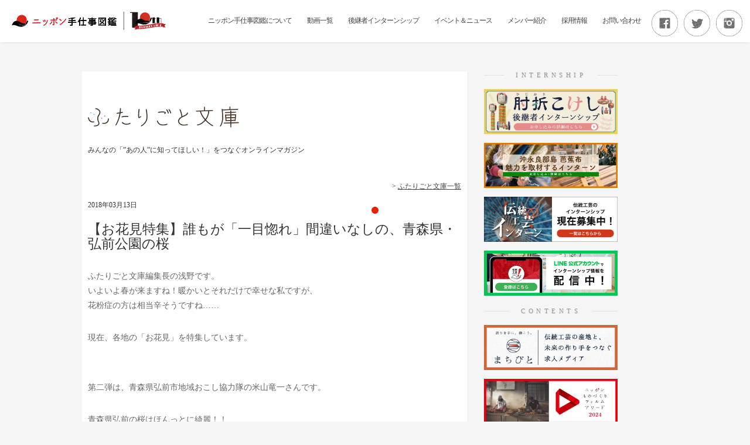

--- FILE ---
content_type: text/html; charset=UTF-8
request_url: https://nippon-teshigoto.jp/blog-archive/20180313
body_size: 21360
content:
<!DOCTYPE html><html lang="ja"><head prefix="og: http://ogp.me/ns# fb: http://ogp.me/ns/fb# article: http://ogp.me/ns/article#"><meta charset="UTF-8"><meta name="format-detection" content="telephone=no"><meta property="fb:app_id" content="353722018376577" /><meta property="og:type" content="website" /><meta name="twitter:card" content="summary"><link rel="canonical" href="https://nippon-teshigoto.jp/blog-archive/20180313"><meta property="og:title" content="【お花見特集】誰もが「一目惚れ」間違いなしの、青森県・弘前公園の桜｜ニッポン手仕事図鑑" /><meta property="og:url" content="https://nippon-teshigoto.jp/blog-archive/20180313" /><meta property="og:image" content="https://nippon-teshigoto.jp/wp-content/uploads/yoneyama_prf.jpeg" /><meta property="og:description" content="ニッポン手仕事図鑑は、日本が誇る文化や職人技を動画で紹介していく動画メディアです。【お花見特集】誰もが「一目惚れ」間違いなしの、青森県・弘前公園の桜" /><meta property="og:site_name" content="ニッポン手仕事図鑑" /><link rel="icon" type="image/png"
 href="https://nippon-teshigoto.jp/wp-content/themes/booked/lib/images/favicon.png"><link rel="shortcut icon" href="https://nippon-teshigoto.jp/wp-content/themes/booked/lib/images/favicon.ico"><link href="https://stackpath.bootstrapcdn.com/bootstrap/3.1.0/css/bootstrap.min.css" rel="stylesheet" media="all"><link rel="stylesheet" href="https://nippon-teshigoto.jp/wp-content/cache/autoptimize/css/autoptimize_single_2379514bbdb47bdca0226c0759bc06b5.css" media="all"> <script src="https://ajax.googleapis.com/ajax/libs/jquery/3.3.1/jquery.min.js"></script>  <script src="https://apis.google.com/js/platform.js" async defer>{
		lang: 'ja'
	}</script> <link rel="stylesheet" href="https://nippon-teshigoto.jp/wp-content/cache/autoptimize/css/autoptimize_single_91841e3b0a773c4cfe7b75ca985b26a6.css">  <script src="https://cdnjs.cloudflare.com/ajax/libs/gsap/2.0.2/TweenMax.min.js"></script> <script>var windowInnerW = $(window).innerWidth();
	$(function() {
		var $mouse = $('.c-mouse');
		var mouseClientX, mouseClientY;
		//mouse motion

		$(window).on('load resize', function() {
			windowInnerW = $(window).innerWidth();
			if (windowInnerW <= 640) {
				$('body').removeClass("w640");
			} else {
				$('body').addClass("w640");
			}
		});

		$('iframe').on('load', function() {
			$(this).contents().on('load', $('.c-mouse').addClass("popup-hide"));
			if ($('#lightboxSingle').length) {
				$('.c-mouse.popup-hide').hide();
			}
		});

		$(window).on('mousemove', function(e) {
			mouseClientX = e.clientX;
			mouseClientY = e.clientY;

			TweenMax.to($mouse, 0.3, {
				css: {
					left: mouseClientX,
					top: mouseClientY
				}
			});
		});
		$('a,input[type="submit"],input[type="button"]').hover(function() {
			$('.c-mouse').addClass('c-mouse--large');
		}, function() {
			$('.c-mouse').removeClass('c-mouse--large');
		});
	});</script>  <script src="https://cdnjs.cloudflare.com/ajax/libs/jquery.matchHeight/0.7.2/jquery.matchHeight-min.js"></script> <script>$(function() {
		$('.category-movies .city_height').matchHeight();
	});</script>  <script src="https://cdnjs.cloudflare.com/ajax/libs/jquery.lazyload/1.9.1/jquery.lazyload.min.js"></script> <script>$(function($) {
		$("img.lazyload").lazyload({
			threshold: 1,
			effect: 'fadeIn',
			effect_speed: 3000,
			failure_limit: 1,
		});
	});
	$(function($) {
		$("img.lazyload2").lazyload({
			threshold: 1,
			effect: 'fadeIn',
			effect_speed: 400,
			failure_limit: 1,
		});
	});</script>  <script>(function(i, s, o, g, r, a, m) {
		i['GoogleAnalyticsObject'] = r;
		i[r] = i[r] || function() {
			(i[r].q = i[r].q || []).push(arguments)
		}, i[r].l = 1 * new Date();
		a = s.createElement(o),
			m = s.getElementsByTagName(o)[0];
		a.async = 1;
		a.src = g;
		m.parentNode.insertBefore(a, m)
	})(window, document, 'script', '//www.google-analytics.com/analytics.js', 'ga');

	ga('create', 'UA-57082119-1', 'auto');
	ga('send', 'pageview');</script> 
  <script async src="https://www.googletagmanager.com/gtag/js?id=G-14ZG7K7JSP"></script> <script>window.dataLayer = window.dataLayer || [];

	function gtag() {
		dataLayer.push(arguments);
	}
	gtag('js', new Date());

	gtag('config', 'G-14ZG7K7JSP');</script> <script>$(function() {
		var TopBtn = $('#award2019');
		$(window).scroll(function() {
			var docH = $(document).height();
			var winH = $(window).height();
			if ($(this).scrollTop() > 15 && $(this).scrollTop() < ( docH - winH - 15 ) ) {
				TopBtn.addClass('visible');
			} else {
				TopBtn.removeClass('visible');
			}
		});
		$('input.no-copy').on("copy", function() {
			return false;
		});
		$('input.no-paste').on("paste", function() {
			return false;
		});
	});</script> <script>$(function() {
		$('#capability a[href^="#"]').click(function() {
			let speed = 500;
			let href = $(this).attr("href");
			let target = $(href == "#" || href == "" ? 'html' : href);
			let position = target.offset().top;
			$("html, body").animate({
				scrollTop: position
			}, speed, "swing");
			return false;
		});
	});</script> <style>img:is([sizes="auto" i], [sizes^="auto," i]) { contain-intrinsic-size: 3000px 1500px }</style><title>【お花見特集】誰もが「一目惚れ」間違いなしの、青森県・弘前公園の桜 | ニッポン手仕事図鑑</title><meta name="description" content="ふたりごと文庫編集長の浅野です。 いよいよ春が来ますね！暖かいとそれだけで幸せな私ですが、 花粉症の方は相当辛" /><meta name="robots" content="max-snippet:-1, max-image-preview:large, max-video-preview:-1" /><meta name="author" content="booked"/><meta name="keywords" content="地域おこし協力隊,お花見,青森県,弘前市,弘前公園,ふたりごと文庫" /><link rel="canonical" href="https://nippon-teshigoto.jp/blog-archive/20180313" /><meta name="generator" content="All in One SEO (AIOSEO) 4.8.5" /> <script type="application/ld+json" class="aioseo-schema">{"@context":"https:\/\/schema.org","@graph":[{"@type":"Article","@id":"https:\/\/nippon-teshigoto.jp\/blog-archive\/20180313#article","name":"\u3010\u304a\u82b1\u898b\u7279\u96c6\u3011\u8ab0\u3082\u304c\u300c\u4e00\u76ee\u60da\u308c\u300d\u9593\u9055\u3044\u306a\u3057\u306e\u3001\u9752\u68ee\u770c\u30fb\u5f18\u524d\u516c\u5712\u306e\u685c | \u30cb\u30c3\u30dd\u30f3\u624b\u4ed5\u4e8b\u56f3\u9451","headline":"\u3010\u304a\u82b1\u898b\u7279\u96c6\u3011\u8ab0\u3082\u304c\u300c\u4e00\u76ee\u60da\u308c\u300d\u9593\u9055\u3044\u306a\u3057\u306e\u3001\u9752\u68ee\u770c\u30fb\u5f18\u524d\u516c\u5712\u306e\u685c","author":{"@id":"https:\/\/nippon-teshigoto.jp\/author\/booked#author"},"publisher":{"@id":"https:\/\/nippon-teshigoto.jp\/#organization"},"image":{"@type":"ImageObject","url":"https:\/\/nippon-teshigoto.jp\/wp-content\/uploads\/yoneyama_prf.jpeg","width":640,"height":360},"datePublished":"2018-03-13T14:54:38+09:00","dateModified":"2018-05-25T13:56:40+09:00","inLanguage":"ja","mainEntityOfPage":{"@id":"https:\/\/nippon-teshigoto.jp\/blog-archive\/20180313#webpage"},"isPartOf":{"@id":"https:\/\/nippon-teshigoto.jp\/blog-archive\/20180313#webpage"},"articleSection":"\u3075\u305f\u308a\u3054\u3068\u6587\u5eab, \u5730\u57df\u304a\u3053\u3057\u5354\u529b\u968a, \u304a\u82b1\u898b, \u9752\u68ee\u770c, \u5f18\u524d\u5e02, \u5f18\u524d\u516c\u5712"},{"@type":"BreadcrumbList","@id":"https:\/\/nippon-teshigoto.jp\/blog-archive\/20180313#breadcrumblist","itemListElement":[{"@type":"ListItem","@id":"https:\/\/nippon-teshigoto.jp#listItem","position":1,"name":"Home","item":"https:\/\/nippon-teshigoto.jp","nextItem":{"@type":"ListItem","@id":"https:\/\/nippon-teshigoto.jp\/blog-archive#listItem","name":"\u3075\u305f\u308a\u3054\u3068\u6587\u5eab"}},{"@type":"ListItem","@id":"https:\/\/nippon-teshigoto.jp\/blog-archive#listItem","position":2,"name":"\u3075\u305f\u308a\u3054\u3068\u6587\u5eab","item":"https:\/\/nippon-teshigoto.jp\/blog-archive","nextItem":{"@type":"ListItem","@id":"https:\/\/nippon-teshigoto.jp\/blog-archive\/20180313#listItem","name":"\u3010\u304a\u82b1\u898b\u7279\u96c6\u3011\u8ab0\u3082\u304c\u300c\u4e00\u76ee\u60da\u308c\u300d\u9593\u9055\u3044\u306a\u3057\u306e\u3001\u9752\u68ee\u770c\u30fb\u5f18\u524d\u516c\u5712\u306e\u685c"},"previousItem":{"@type":"ListItem","@id":"https:\/\/nippon-teshigoto.jp#listItem","name":"Home"}},{"@type":"ListItem","@id":"https:\/\/nippon-teshigoto.jp\/blog-archive\/20180313#listItem","position":3,"name":"\u3010\u304a\u82b1\u898b\u7279\u96c6\u3011\u8ab0\u3082\u304c\u300c\u4e00\u76ee\u60da\u308c\u300d\u9593\u9055\u3044\u306a\u3057\u306e\u3001\u9752\u68ee\u770c\u30fb\u5f18\u524d\u516c\u5712\u306e\u685c","previousItem":{"@type":"ListItem","@id":"https:\/\/nippon-teshigoto.jp\/blog-archive#listItem","name":"\u3075\u305f\u308a\u3054\u3068\u6587\u5eab"}}]},{"@type":"Organization","@id":"https:\/\/nippon-teshigoto.jp\/#organization","name":"\u30cb\u30c3\u30dd\u30f3\u624b\u4ed5\u4e8b\u56f3\u9451","description":"\u30cb\u30c3\u30dd\u30f3\u624b\u4ed5\u4e8b\u56f3\u9451\u306f\u3001\u65e5\u672c\u304c\u8a87\u308b\u6587\u5316\u3084\u8077\u4eba\u6280\u3092\u52d5\u753b\u3067\u7d39\u4ecb\u3057\u3066\u3044\u304f\u52d5\u753b\u30e1\u30c7\u30a3\u30a2\u3067\u3059","url":"https:\/\/nippon-teshigoto.jp\/"},{"@type":"Person","@id":"https:\/\/nippon-teshigoto.jp\/author\/booked#author","url":"https:\/\/nippon-teshigoto.jp\/author\/booked","name":"booked","image":{"@type":"ImageObject","@id":"https:\/\/nippon-teshigoto.jp\/blog-archive\/20180313#authorImage","url":"https:\/\/secure.gravatar.com\/avatar\/150b58026870858cd622af8c510872b74b7cbf06c8b4d35babda8edde95c9933?s=96&d=mm&r=g","width":96,"height":96,"caption":"booked"}},{"@type":"WebPage","@id":"https:\/\/nippon-teshigoto.jp\/blog-archive\/20180313#webpage","url":"https:\/\/nippon-teshigoto.jp\/blog-archive\/20180313","name":"\u3010\u304a\u82b1\u898b\u7279\u96c6\u3011\u8ab0\u3082\u304c\u300c\u4e00\u76ee\u60da\u308c\u300d\u9593\u9055\u3044\u306a\u3057\u306e\u3001\u9752\u68ee\u770c\u30fb\u5f18\u524d\u516c\u5712\u306e\u685c | \u30cb\u30c3\u30dd\u30f3\u624b\u4ed5\u4e8b\u56f3\u9451","description":"\u3075\u305f\u308a\u3054\u3068\u6587\u5eab\u7de8\u96c6\u9577\u306e\u6d45\u91ce\u3067\u3059\u3002 \u3044\u3088\u3044\u3088\u6625\u304c\u6765\u307e\u3059\u306d\uff01\u6696\u304b\u3044\u3068\u305d\u308c\u3060\u3051\u3067\u5e78\u305b\u306a\u79c1\u3067\u3059\u304c\u3001 \u82b1\u7c89\u75c7\u306e\u65b9\u306f\u76f8\u5f53\u8f9b","inLanguage":"ja","isPartOf":{"@id":"https:\/\/nippon-teshigoto.jp\/#website"},"breadcrumb":{"@id":"https:\/\/nippon-teshigoto.jp\/blog-archive\/20180313#breadcrumblist"},"author":{"@id":"https:\/\/nippon-teshigoto.jp\/author\/booked#author"},"creator":{"@id":"https:\/\/nippon-teshigoto.jp\/author\/booked#author"},"image":{"@type":"ImageObject","url":"https:\/\/nippon-teshigoto.jp\/wp-content\/uploads\/yoneyama_prf.jpeg","@id":"https:\/\/nippon-teshigoto.jp\/blog-archive\/20180313\/#mainImage","width":640,"height":360},"primaryImageOfPage":{"@id":"https:\/\/nippon-teshigoto.jp\/blog-archive\/20180313#mainImage"},"datePublished":"2018-03-13T14:54:38+09:00","dateModified":"2018-05-25T13:56:40+09:00"},{"@type":"WebSite","@id":"https:\/\/nippon-teshigoto.jp\/#website","url":"https:\/\/nippon-teshigoto.jp\/","name":"\u30cb\u30c3\u30dd\u30f3\u624b\u4ed5\u4e8b\u56f3\u9451","description":"\u30cb\u30c3\u30dd\u30f3\u624b\u4ed5\u4e8b\u56f3\u9451\u306f\u3001\u65e5\u672c\u304c\u8a87\u308b\u6587\u5316\u3084\u8077\u4eba\u6280\u3092\u52d5\u753b\u3067\u7d39\u4ecb\u3057\u3066\u3044\u304f\u52d5\u753b\u30e1\u30c7\u30a3\u30a2\u3067\u3059","inLanguage":"ja","publisher":{"@id":"https:\/\/nippon-teshigoto.jp\/#organization"}}]}</script> <link rel='dns-prefetch' href='//stats.wp.com' /><link rel="alternate" type="application/rss+xml" title="ニッポン手仕事図鑑 &raquo; フィード" href="https://nippon-teshigoto.jp/feed" /><link rel="alternate" type="application/rss+xml" title="ニッポン手仕事図鑑 &raquo; コメントフィード" href="https://nippon-teshigoto.jp/comments/feed" /><link rel="alternate" type="application/rss+xml" title="ニッポン手仕事図鑑 &raquo; 【お花見特集】誰もが「一目惚れ」間違いなしの、青森県・弘前公園の桜 のコメントのフィード" href="https://nippon-teshigoto.jp/blog-archive/20180313/feed" /><link rel='stylesheet' id='wp-block-library-css' href='https://nippon-teshigoto.jp/wp-includes/css/dist/block-library/style.min.css?ver=697cd4d52ce7662d08e4a61e97941b9b' type='text/css' media='all' /><style id='classic-theme-styles-inline-css' type='text/css'>/*! This file is auto-generated */
.wp-block-button__link{color:#fff;background-color:#32373c;border-radius:9999px;box-shadow:none;text-decoration:none;padding:calc(.667em + 2px) calc(1.333em + 2px);font-size:1.125em}.wp-block-file__button{background:#32373c;color:#fff;text-decoration:none}</style><link rel='stylesheet' id='mediaelement-css' href='https://nippon-teshigoto.jp/wp-includes/js/mediaelement/mediaelementplayer-legacy.min.css?ver=4.2.17' type='text/css' media='all' /><link rel='stylesheet' id='wp-mediaelement-css' href='https://nippon-teshigoto.jp/wp-includes/js/mediaelement/wp-mediaelement.min.css?ver=697cd4d52ce7662d08e4a61e97941b9b' type='text/css' media='all' /><style id='jetpack-sharing-buttons-style-inline-css' type='text/css'>.jetpack-sharing-buttons__services-list{display:flex;flex-direction:row;flex-wrap:wrap;gap:0;list-style-type:none;margin:5px;padding:0}.jetpack-sharing-buttons__services-list.has-small-icon-size{font-size:12px}.jetpack-sharing-buttons__services-list.has-normal-icon-size{font-size:16px}.jetpack-sharing-buttons__services-list.has-large-icon-size{font-size:24px}.jetpack-sharing-buttons__services-list.has-huge-icon-size{font-size:36px}@media print{.jetpack-sharing-buttons__services-list{display:none!important}}.editor-styles-wrapper .wp-block-jetpack-sharing-buttons{gap:0;padding-inline-start:0}ul.jetpack-sharing-buttons__services-list.has-background{padding:1.25em 2.375em}</style><style id='global-styles-inline-css' type='text/css'>:root{--wp--preset--aspect-ratio--square: 1;--wp--preset--aspect-ratio--4-3: 4/3;--wp--preset--aspect-ratio--3-4: 3/4;--wp--preset--aspect-ratio--3-2: 3/2;--wp--preset--aspect-ratio--2-3: 2/3;--wp--preset--aspect-ratio--16-9: 16/9;--wp--preset--aspect-ratio--9-16: 9/16;--wp--preset--color--black: #000000;--wp--preset--color--cyan-bluish-gray: #abb8c3;--wp--preset--color--white: #ffffff;--wp--preset--color--pale-pink: #f78da7;--wp--preset--color--vivid-red: #cf2e2e;--wp--preset--color--luminous-vivid-orange: #ff6900;--wp--preset--color--luminous-vivid-amber: #fcb900;--wp--preset--color--light-green-cyan: #7bdcb5;--wp--preset--color--vivid-green-cyan: #00d084;--wp--preset--color--pale-cyan-blue: #8ed1fc;--wp--preset--color--vivid-cyan-blue: #0693e3;--wp--preset--color--vivid-purple: #9b51e0;--wp--preset--gradient--vivid-cyan-blue-to-vivid-purple: linear-gradient(135deg,rgba(6,147,227,1) 0%,rgb(155,81,224) 100%);--wp--preset--gradient--light-green-cyan-to-vivid-green-cyan: linear-gradient(135deg,rgb(122,220,180) 0%,rgb(0,208,130) 100%);--wp--preset--gradient--luminous-vivid-amber-to-luminous-vivid-orange: linear-gradient(135deg,rgba(252,185,0,1) 0%,rgba(255,105,0,1) 100%);--wp--preset--gradient--luminous-vivid-orange-to-vivid-red: linear-gradient(135deg,rgba(255,105,0,1) 0%,rgb(207,46,46) 100%);--wp--preset--gradient--very-light-gray-to-cyan-bluish-gray: linear-gradient(135deg,rgb(238,238,238) 0%,rgb(169,184,195) 100%);--wp--preset--gradient--cool-to-warm-spectrum: linear-gradient(135deg,rgb(74,234,220) 0%,rgb(151,120,209) 20%,rgb(207,42,186) 40%,rgb(238,44,130) 60%,rgb(251,105,98) 80%,rgb(254,248,76) 100%);--wp--preset--gradient--blush-light-purple: linear-gradient(135deg,rgb(255,206,236) 0%,rgb(152,150,240) 100%);--wp--preset--gradient--blush-bordeaux: linear-gradient(135deg,rgb(254,205,165) 0%,rgb(254,45,45) 50%,rgb(107,0,62) 100%);--wp--preset--gradient--luminous-dusk: linear-gradient(135deg,rgb(255,203,112) 0%,rgb(199,81,192) 50%,rgb(65,88,208) 100%);--wp--preset--gradient--pale-ocean: linear-gradient(135deg,rgb(255,245,203) 0%,rgb(182,227,212) 50%,rgb(51,167,181) 100%);--wp--preset--gradient--electric-grass: linear-gradient(135deg,rgb(202,248,128) 0%,rgb(113,206,126) 100%);--wp--preset--gradient--midnight: linear-gradient(135deg,rgb(2,3,129) 0%,rgb(40,116,252) 100%);--wp--preset--font-size--small: 13px;--wp--preset--font-size--medium: 20px;--wp--preset--font-size--large: 36px;--wp--preset--font-size--x-large: 42px;--wp--preset--spacing--20: 0.44rem;--wp--preset--spacing--30: 0.67rem;--wp--preset--spacing--40: 1rem;--wp--preset--spacing--50: 1.5rem;--wp--preset--spacing--60: 2.25rem;--wp--preset--spacing--70: 3.38rem;--wp--preset--spacing--80: 5.06rem;--wp--preset--shadow--natural: 6px 6px 9px rgba(0, 0, 0, 0.2);--wp--preset--shadow--deep: 12px 12px 50px rgba(0, 0, 0, 0.4);--wp--preset--shadow--sharp: 6px 6px 0px rgba(0, 0, 0, 0.2);--wp--preset--shadow--outlined: 6px 6px 0px -3px rgba(255, 255, 255, 1), 6px 6px rgba(0, 0, 0, 1);--wp--preset--shadow--crisp: 6px 6px 0px rgba(0, 0, 0, 1);}:where(.is-layout-flex){gap: 0.5em;}:where(.is-layout-grid){gap: 0.5em;}body .is-layout-flex{display: flex;}.is-layout-flex{flex-wrap: wrap;align-items: center;}.is-layout-flex > :is(*, div){margin: 0;}body .is-layout-grid{display: grid;}.is-layout-grid > :is(*, div){margin: 0;}:where(.wp-block-columns.is-layout-flex){gap: 2em;}:where(.wp-block-columns.is-layout-grid){gap: 2em;}:where(.wp-block-post-template.is-layout-flex){gap: 1.25em;}:where(.wp-block-post-template.is-layout-grid){gap: 1.25em;}.has-black-color{color: var(--wp--preset--color--black) !important;}.has-cyan-bluish-gray-color{color: var(--wp--preset--color--cyan-bluish-gray) !important;}.has-white-color{color: var(--wp--preset--color--white) !important;}.has-pale-pink-color{color: var(--wp--preset--color--pale-pink) !important;}.has-vivid-red-color{color: var(--wp--preset--color--vivid-red) !important;}.has-luminous-vivid-orange-color{color: var(--wp--preset--color--luminous-vivid-orange) !important;}.has-luminous-vivid-amber-color{color: var(--wp--preset--color--luminous-vivid-amber) !important;}.has-light-green-cyan-color{color: var(--wp--preset--color--light-green-cyan) !important;}.has-vivid-green-cyan-color{color: var(--wp--preset--color--vivid-green-cyan) !important;}.has-pale-cyan-blue-color{color: var(--wp--preset--color--pale-cyan-blue) !important;}.has-vivid-cyan-blue-color{color: var(--wp--preset--color--vivid-cyan-blue) !important;}.has-vivid-purple-color{color: var(--wp--preset--color--vivid-purple) !important;}.has-black-background-color{background-color: var(--wp--preset--color--black) !important;}.has-cyan-bluish-gray-background-color{background-color: var(--wp--preset--color--cyan-bluish-gray) !important;}.has-white-background-color{background-color: var(--wp--preset--color--white) !important;}.has-pale-pink-background-color{background-color: var(--wp--preset--color--pale-pink) !important;}.has-vivid-red-background-color{background-color: var(--wp--preset--color--vivid-red) !important;}.has-luminous-vivid-orange-background-color{background-color: var(--wp--preset--color--luminous-vivid-orange) !important;}.has-luminous-vivid-amber-background-color{background-color: var(--wp--preset--color--luminous-vivid-amber) !important;}.has-light-green-cyan-background-color{background-color: var(--wp--preset--color--light-green-cyan) !important;}.has-vivid-green-cyan-background-color{background-color: var(--wp--preset--color--vivid-green-cyan) !important;}.has-pale-cyan-blue-background-color{background-color: var(--wp--preset--color--pale-cyan-blue) !important;}.has-vivid-cyan-blue-background-color{background-color: var(--wp--preset--color--vivid-cyan-blue) !important;}.has-vivid-purple-background-color{background-color: var(--wp--preset--color--vivid-purple) !important;}.has-black-border-color{border-color: var(--wp--preset--color--black) !important;}.has-cyan-bluish-gray-border-color{border-color: var(--wp--preset--color--cyan-bluish-gray) !important;}.has-white-border-color{border-color: var(--wp--preset--color--white) !important;}.has-pale-pink-border-color{border-color: var(--wp--preset--color--pale-pink) !important;}.has-vivid-red-border-color{border-color: var(--wp--preset--color--vivid-red) !important;}.has-luminous-vivid-orange-border-color{border-color: var(--wp--preset--color--luminous-vivid-orange) !important;}.has-luminous-vivid-amber-border-color{border-color: var(--wp--preset--color--luminous-vivid-amber) !important;}.has-light-green-cyan-border-color{border-color: var(--wp--preset--color--light-green-cyan) !important;}.has-vivid-green-cyan-border-color{border-color: var(--wp--preset--color--vivid-green-cyan) !important;}.has-pale-cyan-blue-border-color{border-color: var(--wp--preset--color--pale-cyan-blue) !important;}.has-vivid-cyan-blue-border-color{border-color: var(--wp--preset--color--vivid-cyan-blue) !important;}.has-vivid-purple-border-color{border-color: var(--wp--preset--color--vivid-purple) !important;}.has-vivid-cyan-blue-to-vivid-purple-gradient-background{background: var(--wp--preset--gradient--vivid-cyan-blue-to-vivid-purple) !important;}.has-light-green-cyan-to-vivid-green-cyan-gradient-background{background: var(--wp--preset--gradient--light-green-cyan-to-vivid-green-cyan) !important;}.has-luminous-vivid-amber-to-luminous-vivid-orange-gradient-background{background: var(--wp--preset--gradient--luminous-vivid-amber-to-luminous-vivid-orange) !important;}.has-luminous-vivid-orange-to-vivid-red-gradient-background{background: var(--wp--preset--gradient--luminous-vivid-orange-to-vivid-red) !important;}.has-very-light-gray-to-cyan-bluish-gray-gradient-background{background: var(--wp--preset--gradient--very-light-gray-to-cyan-bluish-gray) !important;}.has-cool-to-warm-spectrum-gradient-background{background: var(--wp--preset--gradient--cool-to-warm-spectrum) !important;}.has-blush-light-purple-gradient-background{background: var(--wp--preset--gradient--blush-light-purple) !important;}.has-blush-bordeaux-gradient-background{background: var(--wp--preset--gradient--blush-bordeaux) !important;}.has-luminous-dusk-gradient-background{background: var(--wp--preset--gradient--luminous-dusk) !important;}.has-pale-ocean-gradient-background{background: var(--wp--preset--gradient--pale-ocean) !important;}.has-electric-grass-gradient-background{background: var(--wp--preset--gradient--electric-grass) !important;}.has-midnight-gradient-background{background: var(--wp--preset--gradient--midnight) !important;}.has-small-font-size{font-size: var(--wp--preset--font-size--small) !important;}.has-medium-font-size{font-size: var(--wp--preset--font-size--medium) !important;}.has-large-font-size{font-size: var(--wp--preset--font-size--large) !important;}.has-x-large-font-size{font-size: var(--wp--preset--font-size--x-large) !important;}
:where(.wp-block-post-template.is-layout-flex){gap: 1.25em;}:where(.wp-block-post-template.is-layout-grid){gap: 1.25em;}
:where(.wp-block-columns.is-layout-flex){gap: 2em;}:where(.wp-block-columns.is-layout-grid){gap: 2em;}
:root :where(.wp-block-pullquote){font-size: 1.5em;line-height: 1.6;}</style><link rel='stylesheet' id='contact-form-7-css' href='https://nippon-teshigoto.jp/wp-content/cache/autoptimize/css/autoptimize_single_64ac31699f5326cb3c76122498b76f66.css?ver=6.1.1' type='text/css' media='all' /><link rel='stylesheet' id='cf7msm_styles-css' href='https://nippon-teshigoto.jp/wp-content/cache/autoptimize/css/autoptimize_single_255808f5804c919ad0279a5bb3e9577e.css?ver=4.4.2' type='text/css' media='all' /><link rel='stylesheet' id='wp-pagenavi-css' href='https://nippon-teshigoto.jp/wp-content/cache/autoptimize/css/autoptimize_single_73d29ecb3ae4eb2b78712fab3a46d32d.css?ver=2.70' type='text/css' media='all' /> <script type="text/javascript" src="https://nippon-teshigoto.jp/wp-includes/js/jquery/jquery.min.js?ver=3.7.1" id="jquery-core-js"></script> <script type="text/javascript" src="https://nippon-teshigoto.jp/wp-includes/js/jquery/jquery-migrate.min.js?ver=3.4.1" id="jquery-migrate-js"></script> <link rel="https://api.w.org/" href="https://nippon-teshigoto.jp/wp-json/" /><link rel="alternate" title="JSON" type="application/json" href="https://nippon-teshigoto.jp/wp-json/wp/v2/posts/4028" /><link rel="EditURI" type="application/rsd+xml" title="RSD" href="https://nippon-teshigoto.jp/xmlrpc.php?rsd" /><link rel='shortlink' href='https://nippon-teshigoto.jp/?p=4028' /><link rel="alternate" title="oEmbed (JSON)" type="application/json+oembed" href="https://nippon-teshigoto.jp/wp-json/oembed/1.0/embed?url=https%3A%2F%2Fnippon-teshigoto.jp%2Fblog-archive%2F20180313" /><link rel="alternate" title="oEmbed (XML)" type="text/xml+oembed" href="https://nippon-teshigoto.jp/wp-json/oembed/1.0/embed?url=https%3A%2F%2Fnippon-teshigoto.jp%2Fblog-archive%2F20180313&#038;format=xml" />  <script type="application/ld+json">{
    "@context": "https://schema.org",
    "@type": "Organization",
    "name": "株式会社ニッポン手仕事図鑑",
    "url": "https://nippon-teshigoto.jp/",
    "logo": "https://nippon-teshigoto.jp/wp-content/uploads/logo_about.png",
    "sameAs": [
        "https://www.facebook.com/teshigotozukan/",
        "https://twitter.com/nipponteshigoto",
        "https://www.instagram.com/nippon_teshigotozukan",
        "https://www.youtube.com/channel/UClxNsCMCLEyNnFl46ASTyVw"
    ]
}</script> <script type="application/ld+json">{
    "@context": "https://schema.org",
    "@type": "WebSite",
    "name": "ニッポン手仕事図鑑",
    "alternateName": "",
    "url": "https://nippon-teshigoto.jp/"
}</script> <style>img#wpstats{display:none}</style><style type="text/css">.recentcomments a{display:inline !important;padding:0 !important;margin:0 !important;}</style><link rel="stylesheet" href="https://nippon-teshigoto.jp/wp-content/cache/autoptimize/css/autoptimize_single_04e7b848c3ba88efbd590a7198a238a1.css" /><link rel="stylesheet" href="https://nippon-teshigoto.jp/wp-content/cache/autoptimize/css/autoptimize_single_f9faba678c4d6dcfdde69e5b11b37a2e.css" /> <script src="//nippon-teshigoto.jp/wp-content/themes/booked/lib/js/slick.min.js"></script> <script>jQuery(function() {
		if ($('.intern_entry').find('.mw_wp_form_input').length) {} else if ($('.intern_entry').find(
				'.mw_wp_form_confirm').length) {} else {
			$('.intern-banner').addClass('slide-ver');
			$('.title-new-content').addClass('slide-ver');

			function checkBreakPoint() {
				var w = $(window).width();
				if (w <= 767) {
					jQuery('.intern-banner').not('.slick-initialized').slick({
						autoplay: true,
						autoplaySpeed: 5000,
						arrows: true
					});
				} else {
					jQuery('.intern-banner.slick-initialized').slick('unslick');
				}
			}
			// ウインドウがリサイズする度にチェック
			jQuery(window).resize(function() {
				checkBreakPoint();
			});
			// 初回チェック
			checkBreakPoint();
		}
		// fix-bannerをスライダー化 
		jQuery('#award2019').slick({
			autoplay: true,
			autoplaySpeed: 5000,
			arrows: true,
			initialSlide: 3,
			infinity: true,
		});
	});</script>  <script>jQuery(function() {
				jQuery('.slider_thum').slick({
					arrows: false,
					asNavFor: '.slider_nav',
					// asNavFor: $('.slider_thum').next(),
				});
				jQuery('.slider_nav').slick({
					asNavFor: '.slider_thum',
					// asNavFor: $('.slider_nav').prev(),
					focusOnSelect: true,
					slidesToShow: 5,
					slidesToScroll: 1,
					centerMode: true,
					responsive: [{
						breakpoint: 500,
						settings: {
							slidesToShow: 3,
						},
					}, ],
				});


			});</script> </head><body class="wp-singular post-template-default single single-post postid-4028 single-format-standard wp-theme-booked"><div class="c-mouse"><div class="c-mouse__dot"></div></div><div id="wrapper"><div id="header_wrapper"><div id="header" class="container row"><h1 class="header_logo"> <a href="https://nippon-teshigoto.jp/"> <img src="https://nippon-teshigoto.jp/wp-content/themes/booked/lib/images/10thlogo.svg"
 alt="ニッポン手仕事図鑑　日本が誇る文化や職人技を動画で残していきたい" /> </a></h1><div class="cf header_nav"><div id="gnavi"><ul id="dropdown"><li class="dropdownMain"> <a href="#" class="visible-xs gnavi_icon"><img alt=""
 src="https://nippon-teshigoto.jp/wp-content/themes/booked/lib/images/gnavi_icon.png"></a><ul id="dropdown_menu"><li><a href="https://nippon-teshigoto.jp/about">ニッポン手仕事図鑑について</a></li><li><a href="https://nippon-teshigoto.jp/movies">職人動画一覧</a><ul id="dropdown_sub_menu"><li><a href="https://nippon-teshigoto.jp/series-list">・手仕事一覧から探す</a></li><li><a href="https://nippon-teshigoto.jp/location-list">・地域一覧から探す</a></li></ul></li><li><a href="https://nippon-teshigoto.jp/news_event/intern-list">後継者インターンシップ</a></li><li><a href="https://nippon-teshigoto.jp/news_event">イベント＆ニュース</a></li><li><a href="https://nippon-teshigoto.jp/recruit">採用情報</a></li><li><a href="https://nippon-teshigoto.jp/members">メンバー紹介</a></li><li><a href="https://nippon-teshigoto.jp/about#produce">運営会社について</a></li><li><a href="https://nippon-teshigoto.jp/support-center">お問い合わせ</a><ul id="dropdown_sub_menu"><li><a href="https://nippon-teshigoto.jp/support-center">・自治体企業</a></li><li><a href="https://nippon-teshigoto.jp/contact">・一般のお問い合わせ</a></li></ul></li><li><ul class="sns-flex"><li class="icon_sns"><a href="https://www.facebook.com/teshigotozukan/"
 target="blank"
 onclick="ga('send','event','header','click','SNS_FB', 1);"><img
 alt="ニッポン手仕事図鑑公式Facebook"
 src="https://nippon-teshigoto.jp/wp-content/themes/booked/lib/images/icon_fb_off.gif"
 onmouseover="this.src='https://nippon-teshigoto.jp/wp-content/themes/booked/lib/images/icon_fb_on.gif'"
 onmouseout="this.src='https://nippon-teshigoto.jp/wp-content/themes/booked/lib/images/icon_fb_off.gif'"
 class="hoverimg"></a></li><li class="icon_sns"><a href="https://twitter.com/NipponTeshigoto"
 target="blank"
 onclick="ga('send','event','header','click','SNS_TW', 1);"><img
 alt="ニッポン手仕事図鑑公式Twitter"
 src="https://nippon-teshigoto.jp/wp-content/themes/booked/lib/images/icon_twitter_off.gif"
 onmouseover="this.src='https://nippon-teshigoto.jp/wp-content/themes/booked/lib/images/icon_twitter_on.gif'"
 onmouseout="this.src='https://nippon-teshigoto.jp/wp-content/themes/booked/lib/images/icon_twitter_off.gif'"
 class="hoverimg"></a></li><li class="icon_sns"><a
 href="https://www.instagram.com/nippon_teshigotozukan"
 target="blank"
 onclick="ga('send','event','header','click','SNS_INSTA', 1);"><img
 alt="ニッポン手仕事図鑑公式instagram"
 src="https://nippon-teshigoto.jp/wp-content/themes/booked/lib/images/icon_instagram_off.gif"
 onmouseover="this.src='https://nippon-teshigoto.jp/wp-content/themes/booked/lib/images/icon_instagram_on.gif'"
 onmouseout="this.src='https://nippon-teshigoto.jp/wp-content/themes/booked/lib/images/icon_instagram_off.gif'"
 class="hoverimg"></a></li></ul></li><li class="inline-flex"><a
 href="https://nippon-teshigoto.jp/site_map">サイトマップ</a><span>/</span><a
 href="https://nippon-teshigoto.jp/privacy">個人情報保護方針</a></li></ul></li></ul></div><ol class="cf hidden-xs sub_menu"><li><a href="https://nippon-teshigoto.jp/about">ニッポン手仕事図鑑について</a></li><li><a href="https://nippon-teshigoto.jp/movies">動画一覧</a></li><li><a href="https://nippon-teshigoto.jp/news_event/intern-list">後継者インターンシップ</a></li><li><a href="https://nippon-teshigoto.jp/news_event">イベント＆ニュース</a></li><li><a href="https://nippon-teshigoto.jp/members">メンバー紹介</a></li><li><a href="https://nippon-teshigoto.jp/recruit">採用情報</a></li><li><a href="https://nippon-teshigoto.jp/support-center">お問い合わせ</a></li><li class="icon_sns"><a href="https://www.facebook.com/teshigotozukan/" target="blank"
 onclick="ga('send','event','header','click','SNS_FB', 1);"><img
 alt="ニッポン手仕事図鑑公式Facebook"
 src="https://nippon-teshigoto.jp/wp-content/themes/booked/lib/images/icon_fb_off.gif"
 onmouseover="this.src='https://nippon-teshigoto.jp/wp-content/themes/booked/lib/images/icon_fb_on.gif'"
 onmouseout="this.src='https://nippon-teshigoto.jp/wp-content/themes/booked/lib/images/icon_fb_off.gif'"
 class="hoverimg"></a></li><li class="icon_sns"><a href="https://twitter.com/NipponTeshigoto" target="blank"
 onclick="ga('send','event','header','click','SNS_TW', 1);"><img alt="ニッポン手仕事図鑑公式Twitter"
 src="https://nippon-teshigoto.jp/wp-content/themes/booked/lib/images/icon_twitter_off.gif"
 onmouseover="this.src='https://nippon-teshigoto.jp/wp-content/themes/booked/lib/images/icon_twitter_on.gif'"
 onmouseout="this.src='https://nippon-teshigoto.jp/wp-content/themes/booked/lib/images/icon_twitter_off.gif'"
 class="hoverimg"></a></li><li class="icon_sns"><a href="https://www.instagram.com/nippon_teshigotozukan" target="blank"
 onclick="ga('send','event','header','click','SNS_INSTA', 1);"><img
 alt="ニッポン手仕事図鑑公式instagram"
 src="https://nippon-teshigoto.jp/wp-content/themes/booked/lib/images/icon_instagram_off.gif"
 onmouseover="this.src='https://nippon-teshigoto.jp/wp-content/themes/booked/lib/images/icon_instagram_on.gif'"
 onmouseout="this.src='https://nippon-teshigoto.jp/wp-content/themes/booked/lib/images/icon_instagram_off.gif'"
 class="hoverimg"></a></li></ol></div></div></div><div id="award2019" class="fixed show_pc fixed-banner_slider"> <a class="fixed-banner mt5" href="https://machibito.work/" target="_blank"> <img alt="まちびと" src="https://nippon-teshigoto.jp/wp-content/themes/booked/lib/images/machibito_banner_sp.jpg"> </a> <a class="fixed-banner mt5" href="https://nippon-teshigoto.jp/hijiori-kokeshi_form"> <img alt="肘折こけし後継者インターンシップ！美大芸大就活にお勧め" src="https://nippon-teshigoto.jp/wp-content/themes/booked/img/hijiori-kokeshi_banner.jpg"> </a> <a class="fixed-banner mt5" href="https://nippon-teshigoto.jp/okinoerabu-bashofu_form"> <img alt="芭蕉布魅力発信インターンシップ！美大芸大就活にお勧め" src="https://nippon-teshigoto.jp/wp-content/themes/booked/img/okinoerabu-bashofu_banner.jpg"> </a> </a> <a class="fixed-banner mt5" href="https://nippon-teshigoto.jp/news_event/intern-list"> <img src="https://nippon-teshigoto.jp/wp-content/themes/booked/lib/images/banner_intern_sp.png" alt="！美大芸大の就活にお勧め！現在募集中！伝統工芸の後継者インターンシップ一覧"> </a> <a class="fixed-banner mt5" href="https://line.me/R/ti/p/%40899stotz" target="_blank" rel="noopener nofererrer"> <img alt="インターンシップや求人情報等を配信中！" src="https://nippon-teshigoto.jp/wp-content/themes/booked/lib/images/banner_intern_info_sp.png"> </a></div></div><div id="content" class="container"><div id="turns" class="hurtarigoto mt20 row"><div class="col-sm-8 col-xs-12 mb20"><div class="part01_single"><div class="part02_single"><div class="part03_single"><h2 class="hutarigoto_p"><img alt="ふたりごと文庫 みんなの「”あの人”に知ってほしい！」をつなぐオンラインマガジン" src="https://nippon-teshigoto.jp/wp-content/themes/booked/lib/images/logo_futarigoto.png" class=""></h2><p class="hutarigoto_p2">みんなの「”あの人”に知ってほしい！」をつなぐオンラインマガジン</p><p class="hutarigoto_more">> <a href="/archive-futarigoto">ふたりごと文庫一覧</a></p><p class="hutarigoto_day">2018年03月13日</p><h1 id="hutarigoto_title">【お花見特集】誰もが「一目惚れ」間違いなしの、青森県・弘前公園の桜</h1><div id="ls_content" class="futarigoto"><p class="mb30">ふたりごと文庫編集長の浅野です。<br /> いよいよ春が来ますね！暖かいとそれだけで幸せな私ですが、<br /> 花粉症の方は相当辛そうですね……</p><p class="mb60">現在、各地の「お花見」を特集しています。</p><p class="mb30">第二弾は、青森県弘前市地域おこし協力隊の米山竜一さんです。</p><p class="mb30">青森県弘前の桜はほんっとに綺麗！！<br /> 綺麗な写真が沢山載っているので、花粉症が辛い方も…<br /> この記事で桜を楽しんでいただければ嬉しいです。</p><p class="mb60">ここからは、米山さんがお送りします！</p><p>&nbsp;<br /> &nbsp;</p><p class="mb30">はじめまして、米山竜一と申します。<br /> 神奈川生まれで、ずっと神奈川から出たことがなかった私ですが、<br class="show_pc">ひょんなことからご縁をもらい、本州最北端の桜のメジャーどころ、弘前への移住へ至りました。</p><p class="mb60">弘前への移住後は、写真を撮ってみたり、まちおこし活動に関わってみたり、<br class="show_pc">真冬の弘前公園の桜が満開に見えるような<a target="_blank" href="https://camp-fire.jp/projects/view/38639">ライトアップのプロジェクト</a>をやってみたりしています。</p><p>&nbsp;</p><p class="mb60">さて、弘前と言えば、何といっても弘前公園の桜。<br /> 私が初めて弘前の桜を目にしたのは2012年のことでしたが、<br class="show_pc">運よく満開のタイミングにあたり…</p><p>&nbsp;<br /> <img decoding="async" src="https://nippon-teshigoto.jp/wp-content/uploads/yoneyama1-1024x683.jpg" alt="" width="600" class="alignnone size-large wp-image-4029" srcset="https://nippon-teshigoto.jp/wp-content/uploads/yoneyama1-1024x683.jpg 1024w, https://nippon-teshigoto.jp/wp-content/uploads/yoneyama1-300x200.jpg 300w, https://nippon-teshigoto.jp/wp-content/uploads/yoneyama1.jpg 1440w" sizes="(max-width: 1024px) 100vw, 1024px" /><br /> &nbsp;<br /> <img decoding="async" src="https://nippon-teshigoto.jp/wp-content/uploads/yoneyama2-1024x683.jpg" alt="" width="600" class="alignnone size-large wp-image-4030" srcset="https://nippon-teshigoto.jp/wp-content/uploads/yoneyama2-1024x683.jpg 1024w, https://nippon-teshigoto.jp/wp-content/uploads/yoneyama2-300x200.jpg 300w, https://nippon-teshigoto.jp/wp-content/uploads/yoneyama2.jpg 1440w" sizes="(max-width: 1024px) 100vw, 1024px" /><br /> &nbsp;<br /> <img decoding="async" src="https://nippon-teshigoto.jp/wp-content/uploads/yoneyama3-1024x682.jpg" alt="" width="600" class="alignnone size-large wp-image-4031" srcset="https://nippon-teshigoto.jp/wp-content/uploads/yoneyama3-1024x682.jpg 1024w, https://nippon-teshigoto.jp/wp-content/uploads/yoneyama3-300x200.jpg 300w, https://nippon-teshigoto.jp/wp-content/uploads/yoneyama3.jpg 1214w" sizes="(max-width: 1024px) 100vw, 1024px" /><br /> &nbsp;<br /> <img decoding="async" src="https://nippon-teshigoto.jp/wp-content/uploads/yoneyama4-1024x682.jpg" alt="" width="600" class="alignnone size-large wp-image-4032" srcset="https://nippon-teshigoto.jp/wp-content/uploads/yoneyama4-1024x682.jpg 1024w, https://nippon-teshigoto.jp/wp-content/uploads/yoneyama4-300x200.jpg 300w, https://nippon-teshigoto.jp/wp-content/uploads/yoneyama4.jpg 1214w" sizes="(max-width: 1024px) 100vw, 1024px" /><br /> &nbsp;<br /> &nbsp;</p><p class="mb30">「次元が違う！！！！！」<br /> そう思いました。</p><p class="mb60">日本中の桜を見て回ってきており、お気に入りの名所もあるくらい、<br class="show_pc">桜が好きな私ですが…それでも、そう思いました。</p><p class="mb30">2013年以降からは、弘前公園の桜の見ごろ時期である4月下旬が近づくと、<br class="show_pc">開花予想を毎日チェックし、予報が変わるたびに旅程を変更するほど、ハマりました。</p><p class="mb30">弘前公園の桜は、他の方も大きな衝撃を受けるようです。<br /> 私がお話しした限りですが、他の観光客の方も「毎年来てます！」<br class="show_pc">というリピーターさんが、かなりの人数おられます。</p><p class="mb60">また、はじめてご覧になられた方も、<br class="show_pc">「来年も必ず来ます！」とおっしゃられる方がとても多いです。<br /> 私も県外の知人を結構な人数案内していますが、全員リピートされています。</p><p>&nbsp;</p><p class="mb60">なぜ、それほどまでに弘前公園の桜は美しいのか。<br /> その秘密は、「<ruby>剪定<rt>せんてい</rt></ruby>」にあります。</p><p class="mb30">「桜切る馬鹿、梅切らぬ馬鹿」という言葉もありますが…<br class="show_pc">弘前では桜の枝を切ってしまうんです！</p><p class="mb60">通称「弘前方式」とも言われる桜の剪定ですが、もちろん木を伐採してしまうのでなく、<br class="show_pc">弘前が全国生産量日本一で、同じバラ科でもあるりんごの剪定技術が応用された繊細な作業です。</p><p class="mb60">「桜守」という弘前市の専門の部隊が、例年2～4月上旬にかけて、<br class="show_pc">花芽が少ない枝、病気気味な枝などを見極めて、丁寧に作業を進めていきます。<br /> (なお、剪定された枝は例年2月ごろに<a target="_blank" href="https://hirosaki.keizai.biz/headline/720/">無料配布</a>されていて、水差しにすると弘前公園より一足早く桜の花が楽しめるんですよ。)</p><p>&nbsp;<br /> &nbsp;<br /> &nbsp;</p><p class="mb60">そんな弘前公園の桜ですが、私の中でもおすすめのスポットを7つ挙げさせていただきます。</p><p class="mb30"><strong>1.とりあえず花びらに寄る！</strong><br /> 弘前公園内ならどこでもできるのですが笑<br /> 肉厚で上品なピンク色をした花びら、濃厚な桜の香りを独り占め…</p><p class="mb60">冒頭に書いた「次元が違う！！！！！」ということが理解できると思います。<br /> 完全に開き切る直前の花ですと、より分かりやすいと思います。</p><p>&nbsp;<br /> <img decoding="async" src="https://nippon-teshigoto.jp/wp-content/uploads/yoneyama5-1024x683.jpg" alt="" width="600" class="alignnone size-large wp-image-4033" srcset="https://nippon-teshigoto.jp/wp-content/uploads/yoneyama5-1024x683.jpg 1024w, https://nippon-teshigoto.jp/wp-content/uploads/yoneyama5-300x200.jpg 300w, https://nippon-teshigoto.jp/wp-content/uploads/yoneyama5.jpg 1440w" sizes="(max-width: 1024px) 100vw, 1024px" /><br /> &nbsp;<br /> &nbsp;</p><p class="mb30"><strong>2. 西濠の夜桜</strong><br /> 日が暮れた頃、西濠にある春陽橋に足を運ぶと…<br class="show_pc">思わず感嘆を上げてしまう光景が目の前に。</p><p class="mb60">例年橋上が通勤ラッシュのごとく込み合う、誰もが認める絶景スポットです。<br /> 風のない日の方が、桜が水面に綺麗に写り込むため絶景度が増します。</p><p>&nbsp;<br /> <img decoding="async" src="https://nippon-teshigoto.jp/wp-content/uploads/yoneyama6-1024x682.jpg" alt="" width="600" class="alignnone size-large wp-image-4034" srcset="https://nippon-teshigoto.jp/wp-content/uploads/yoneyama6-1024x682.jpg 1024w, https://nippon-teshigoto.jp/wp-content/uploads/yoneyama6-300x200.jpg 300w, https://nippon-teshigoto.jp/wp-content/uploads/yoneyama6.jpg 1214w" sizes="(max-width: 1024px) 100vw, 1024px" /><br /> &nbsp;<br /> <img decoding="async" src="https://nippon-teshigoto.jp/wp-content/uploads/yoneyama7-1024x682.jpg" alt="" width="600" class="alignnone size-large wp-image-4035" srcset="https://nippon-teshigoto.jp/wp-content/uploads/yoneyama7-1024x682.jpg 1024w, https://nippon-teshigoto.jp/wp-content/uploads/yoneyama7-300x200.jpg 300w, https://nippon-teshigoto.jp/wp-content/uploads/yoneyama7.jpg 1214w" sizes="(max-width: 1024px) 100vw, 1024px" /><br /> &nbsp;<br /> &nbsp;</p><p class="mb30"><strong>3. 桜のハート</strong><br /> 「桜守」さんが発見し、その後はできるだけハート形を維持されているという「桜のハート」。</p><p class="mb60">場所が知れ渡るにつれ年々楽しまれる方が増えていますので、<br class="show_pc">その場に居合わせたみんなで譲り合ってくださいね。</p><p>&nbsp;<br /> <img decoding="async" src="https://nippon-teshigoto.jp/wp-content/uploads/yoneyama8-1024x682.jpg" alt="" width="600" class="alignnone size-large wp-image-4036" srcset="https://nippon-teshigoto.jp/wp-content/uploads/yoneyama8-1024x682.jpg 1024w, https://nippon-teshigoto.jp/wp-content/uploads/yoneyama8-300x200.jpg 300w, https://nippon-teshigoto.jp/wp-content/uploads/yoneyama8.jpg 1214w" sizes="(max-width: 1024px) 100vw, 1024px" /><br /> &nbsp;<br /> &nbsp;</p><p class="mb30"><strong>4. 桜とお城と岩木山</strong><br /> 2015年に行われた弘前城天守を移動させる曳家により、<br class="show_pc">弘前を代表する三者が揃う光景が手軽に見られるように。</p><p class="mb60">この光景が見られるのは、弘前城天守が今の位置にいるあと3回の予定です。</p><p>&nbsp;<br /> <img decoding="async" src="https://nippon-teshigoto.jp/wp-content/uploads/yoneyama9-1024x683.jpg" alt="" width="600" class="alignnone size-large wp-image-4037" srcset="https://nippon-teshigoto.jp/wp-content/uploads/yoneyama9-1024x683.jpg 1024w, https://nippon-teshigoto.jp/wp-content/uploads/yoneyama9-300x200.jpg 300w, https://nippon-teshigoto.jp/wp-content/uploads/yoneyama9.jpg 1440w" sizes="(max-width: 1024px) 100vw, 1024px" /><br /> &nbsp;<br /> &nbsp;</p><p class="mb30"><strong>5. 花筏</strong><br /> 桜の花びらがお濠を埋め尽くし、ピンク色に染まる花筏。<br /> 今では見どころの1つとして名高いですが、数年前までは地元民が知る「当たり前の」光景でした。</p><p class="mb60">それがSNSの投稿によって大拡散され一気に定番に、<br class="show_pc">という現代らしい認知の背景を持ちます。</p><p>&nbsp;<br /> <img decoding="async" src="https://nippon-teshigoto.jp/wp-content/uploads/yoneyama10-1024x682.jpg" alt="" width="600" class="alignnone size-large wp-image-4038" srcset="https://nippon-teshigoto.jp/wp-content/uploads/yoneyama10-1024x682.jpg 1024w, https://nippon-teshigoto.jp/wp-content/uploads/yoneyama10-300x200.jpg 300w, https://nippon-teshigoto.jp/wp-content/uploads/yoneyama10.jpg 1214w" sizes="(max-width: 1024px) 100vw, 1024px" /><br /> &nbsp;<br /> <img decoding="async" src="https://nippon-teshigoto.jp/wp-content/uploads/yoneyama11-1024x682.jpg" alt="" width="600" class="alignnone size-large wp-image-4039" srcset="https://nippon-teshigoto.jp/wp-content/uploads/yoneyama11-1024x682.jpg 1024w, https://nippon-teshigoto.jp/wp-content/uploads/yoneyama11-300x200.jpg 300w, https://nippon-teshigoto.jp/wp-content/uploads/yoneyama11.jpg 1214w" sizes="(max-width: 1024px) 100vw, 1024px" /><br /> &nbsp;<br /> &nbsp;</p><p class="mb60"><strong>6. 城門と桜</strong><br /> 弘前公園にはいくつも城門がありますが、この城門と桜が醸し出す、<br class="show_pc">何とも言えない風情に足を止めてしまうのは私だけでしょうか？</p><p>&nbsp;<br /> <img decoding="async" src="https://nippon-teshigoto.jp/wp-content/uploads/yoneyama12-1024x682.jpg" alt="" width="600" class="alignnone size-large wp-image-4040" srcset="https://nippon-teshigoto.jp/wp-content/uploads/yoneyama12-1024x682.jpg 1024w, https://nippon-teshigoto.jp/wp-content/uploads/yoneyama12-300x200.jpg 300w, https://nippon-teshigoto.jp/wp-content/uploads/yoneyama12.jpg 1214w" sizes="(max-width: 1024px) 100vw, 1024px" /><br /> &nbsp;<br /> <img decoding="async" src="https://nippon-teshigoto.jp/wp-content/uploads/yoneyama13-1024x682.jpg" alt="" width="600" class="alignnone size-large wp-image-4041" srcset="https://nippon-teshigoto.jp/wp-content/uploads/yoneyama13-1024x682.jpg 1024w, https://nippon-teshigoto.jp/wp-content/uploads/yoneyama13-300x200.jpg 300w, https://nippon-teshigoto.jp/wp-content/uploads/yoneyama13.jpg 1214w" sizes="(max-width: 1024px) 100vw, 1024px" /><br /> &nbsp;<br /> &nbsp;</p><p class="mb30"><strong>7. 八重桜</strong><br /> もし、ソメイヨシノが散っていても、諦めるにはまだ早いです！<br /> 日本最古のソメイヨシノ付近にある八重桜は、<br class="show_pc">ソメイヨシノが散り終わる頃から見頃となりますが、<br class="show_pc">色もボリュームも思わず目を奪われてしまうこと間違いなしですよ。</p><p>&nbsp;<br /> <img decoding="async" src="https://nippon-teshigoto.jp/wp-content/uploads/yoneyama14-1024x682.jpg" alt="" width="600" class="alignnone size-large wp-image-4042" srcset="https://nippon-teshigoto.jp/wp-content/uploads/yoneyama14-1024x682.jpg 1024w, https://nippon-teshigoto.jp/wp-content/uploads/yoneyama14-300x200.jpg 300w, https://nippon-teshigoto.jp/wp-content/uploads/yoneyama14.jpg 1214w" sizes="(max-width: 1024px) 100vw, 1024px" /><br /> &nbsp;<br /> &nbsp;</p><p class="mb30"><strong>番外：りんごの花</strong><br /> もし、八重桜も…でも、諦めるにはまだまだ早いです！<br /> 桜の花がすべて散る頃、入れ替わるように咲き出すのがりんごの花。</p><p class="mb60">りんご公園が最もお手軽なスポットですが、<br class="show_pc">アップルロードをはじめとする郊外の農道に踏み出すと、一面のりんごの花畑に囲まれ、圧倒されてしまいます。</p><p>&nbsp;<br /> <img decoding="async" src="https://nippon-teshigoto.jp/wp-content/uploads/yonayeme15-1024x682.jpg" alt="" width="600" class="alignnone size-large wp-image-4043" srcset="https://nippon-teshigoto.jp/wp-content/uploads/yonayeme15-1024x682.jpg 1024w, https://nippon-teshigoto.jp/wp-content/uploads/yonayeme15-300x200.jpg 300w, https://nippon-teshigoto.jp/wp-content/uploads/yonayeme15.jpg 1214w" sizes="(max-width: 1024px) 100vw, 1024px" /><br /> &nbsp;<br /> <img decoding="async" src="https://nippon-teshigoto.jp/wp-content/uploads/yoneyama15-1024x682.jpg" alt="" width="600" class="alignnone size-large wp-image-4044" srcset="https://nippon-teshigoto.jp/wp-content/uploads/yoneyama15-1024x682.jpg 1024w, https://nippon-teshigoto.jp/wp-content/uploads/yoneyama15-300x200.jpg 300w, https://nippon-teshigoto.jp/wp-content/uploads/yoneyama15.jpg 1214w" sizes="(max-width: 1024px) 100vw, 1024px" /><br /> &nbsp;<br /> &nbsp;<br /> &nbsp;</p><p class="mb60">お花見というと「花より団子」な方も多いでしょう。<br /> さくらまつり期間中の弘前公園は、所狭しと屋台が並んでおり、目移りしてしまうでしょう。<br /> 市民も仕事を終えて夜桜見物に繰り出す夕方以降は大混雑になりますので、<br class="show_pc">お時間には余裕を持ってお求めくださいね。</p><p class="mb60">なお、残念ながら私は未経験ですが、生粋の地元の方には、<br class="show_pc">お花見の席には欠かせないという「<a target="_blank" href="http://www.umai-aomori.jp/know/syun/201205/togekurigani.phtml">トゲクリガニ</a>」を食べて過ごす習慣があるみたいですよ。<br /> 美しい桜を見ながら美味しいカニを楽しむ、贅沢ですねぇ。<br /> &nbsp;<br /> <img decoding="async" src="https://nippon-teshigoto.jp/wp-content/uploads/yoneyama16-1024x683.jpg" alt="" width="600" class="alignnone size-large wp-image-4045" srcset="https://nippon-teshigoto.jp/wp-content/uploads/yoneyama16-1024x683.jpg 1024w, https://nippon-teshigoto.jp/wp-content/uploads/yoneyama16-300x200.jpg 300w, https://nippon-teshigoto.jp/wp-content/uploads/yoneyama16.jpg 1440w" sizes="(max-width: 1024px) 100vw, 1024px" /><br /> &nbsp;<br /> &nbsp;</p><p class="mb30">もし、少しでも人込みを避けてお楽しみになりたいなら、<br class="show_pc">弘前公園から徒歩10分ほどにある中心地、土手町まで足を運ぶ選択肢もありますよ。</p><p class="mb60">弘前はお洒落なお店や、美味しい食べ物、飲み物が揃った飲み屋さんがいっぱいですから、<br class="show_pc">きっとご満足いただけます。</p><p>&nbsp;</p><p class="mb30">また、津軽人ならではの人情や温かさ、個性的な津軽弁に触れればきっと、<br class="show_pc">このまちの虜になってしまうと思います。</p><p class="mb60">一度見てしまったら、きっと虜になってしまう美しさが自慢の弘前公園の桜。<br /> みなさまのお越しを、心よりお待ちしています。</p><p>&nbsp;</p><div style="padding: 16px; none: solid 3px #4169e1; border-radius: 5px; background-color:#fff5ee; margin-top: 15px; margin-bottom: 15px;"><h4><strong>【お花見特集】</strong></h4><p>『<a  href="https://nippon-teshigoto.jp/blog/20180305">都心から特急で2時間、見下ろす提灯と桜並木（鬼怒川温泉）</a>』けだまとりこ<br /> 『<a  href="https://nippon-teshigoto.jp/blog/20180319">糸島でお花見はいかかがでしょうか？</a>』大久保　公貴<br /> 『<a  href="https://nippon-teshigoto.jp/blog/20180329">没入してこそ、春。</a>』久保田 真司<br /> 『<a  href="https://nippon-teshigoto.jp/blog/20180404">ご当地だんごと日本最北端の二大国指定天然記念物の桜</a>』佐々木　寛子</div><p>&nbsp;</p><div class="blog_staff_dl"><dl class="cf mb20"><dt class="blog_staff_dt"><img fetchpriority="high" decoding="async" src="https://nippon-teshigoto.jp/wp-content/uploads/profile_yoneyama.jpg" alt="" width="500" height="500" class="alignnone size-full wp-image-4046" srcset="https://nippon-teshigoto.jp/wp-content/uploads/profile_yoneyama.jpg 500w, https://nippon-teshigoto.jp/wp-content/uploads/profile_yoneyama-150x150.jpg 150w, https://nippon-teshigoto.jp/wp-content/uploads/profile_yoneyama-300x300.jpg 300w" sizes="(max-width: 500px) 100vw, 500px" /></dt><dd class="blog_staff_dd"><p class="mb10 fs12">名前：米山 竜一 (よねやま りゅういち)<br /> 職種：何でもやります<br /> 出身：神奈川県相模原市</p><p class="fs12">大好きな青森で、カメラマン、観光企画 、まちおこし 、物書きなどなどしながら暮らしてます。</p></dd></dl></div></div><ul class="blog_sns_ul"><li class="sns_twitter"><div class="twitter_btn"> <a class="arrow_box" href="//twitter.com/search?q=https://nippon-teshigoto.jp/?p=4028" target="_blank">リスト</a> <a href="https://twitter.com/share" class="twitter-share-button"{count}>Tweet</a> <script>!function(d,s,id){var js,fjs=d.getElementsByTagName(s)[0],p=/^http:/.test(d.location)?'http':'https';if(!d.getElementById(id)){js=d.createElement(s);js.id=id;js.async=true;js.src=p+'://platform.twitter.com/widgets.js';fjs.parentNode.insertBefore(js,fjs);}}(document, 'script', 'twitter-wjs');</script> </div></li><li><div id="fb-root"></div> <script>(function(d, s, id) {
  var js, fjs = d.getElementsByTagName(s)[0];
  if (d.getElementById(id)) return;
  js = d.createElement(s); js.id = id; js.async = true;
  js.src = "//connect.facebook.net/ja_JP/sdk.js#xfbml=1&version=v2.5&appId=353722018376577";
  fjs.parentNode.insertBefore(js, fjs);
}(document, 'script', 'facebook-jssdk'));</script> <div class="fb-share-button" data-href="https://nippon-teshigoto.jp/?p=4028" data-layout="box_count"></div></li><li class="g_plus1"><div class="g-plusone" data-size="tall" data-href="https://nippon-teshigoto.jp/?p=4028"></div></li><li><a href="http://b.hatena.ne.jp/entry/https://nippon-teshigoto.jp/?p=4028" class="hatena-bookmark-button" data-hatena-bookmark-title="【お花見特集】誰もが「一目惚れ」間違いなしの、青森県・弘前公園の桜" data-hatena-bookmark-layout="vertical-balloon" data-hatena-bookmark-lang="ja" title="このエントリーをはてなブックマークに追加"><img src="https://b.st-hatena.com/images/entry-button/button-only@2x.png" alt="このエントリーをはてなブックマークに追加" width="20" height="20" style="border: none;" /></a></li> <script type="text/javascript" src="https://b.st-hatena.com/js/bookmark_button.js" charset="utf-8" async="async"></script> </ul><div class="pre_next clearfix"><p class="icon_pre"><a href="https://nippon-teshigoto.jp/blog-archive/20180309" rel="prev">「不便さを楽しむ」。岩手県葛巻町に牧場の商品開発をしに移住</a></p><p class="icon_next"><a href="https://nippon-teshigoto.jp/blog-archive/tokushu_20180313" rel="next">香川の大学生特集</a></p></div></div></div></div></div><div class="col-sm-3 col-xs-12 sid_area"><div class="row sid_content"></div><h5 class="sid_title title-new-content"><span>INTERNSHIP</span></h5><div class="row sid_content"><div class="col-sm-12 col-xs-12"><div class="intern-banner"><p class="mb15 center join-banner"> <a href="https://nippon-teshigoto.jp/hijiori-kokeshi_form"> <img src="https://nippon-teshigoto.jp/wp-content/themes/booked/img/hijiori-kokeshi_banner.jpg" alt="肘折こけし後継者インターンシップ！美大芸大就活にお勧め"> </a></p><p class="mb15 center join-banner"> <a href="https://nippon-teshigoto.jp/okinoerabu-bashofu_form"> <img src="https://nippon-teshigoto.jp/wp-content/themes/booked/img/okinoerabu-bashofu_banner.jpg" alt="芭蕉布魅力発信インターンシップ！美大芸大就活にお勧め"> </a></p><p class="mb15 center join-banner"> <a href="https://nippon-teshigoto.jp/news_event/intern-list"> <img src="https://nippon-teshigoto.jp/wp-content/themes/booked/lib/images/banner_intern_sp.png" alt="現在募集中！伝統工芸の後継者インターンシップ一覧"> </a></p><p class="mb20 center"> <a href="https://line.me/R/ti/p/%40899stotz" target="_blank" rel="noopener nofererrer"> <img alt="専門大学・美大生の就活におススメ！インターンシップや求人情報等を配信中！" src="https://nippon-teshigoto.jp/wp-content/themes/booked/lib/images/banner_intern_info_sp.png"> </a></p><p class="show_sp"> <a href="https://machibito.work/" target="_blank"> <img src="https://nippon-teshigoto.jp/wp-content/themes/booked/lib/images/machibito_banner_sp.jpg" alt="まちびとバナー" /> </a></p></div></div></div><h5 class="sid_title title-new-content"><span>CONTENTS</span></h5><div class="row sid_content"><div class="col-sm-12 col-xs-12"><div class="sidebar_bnr"><p class="mb15"><a href="https://machibito.work/" target="_blank"><img class="show_pc" src="https://nippon-teshigoto.jp/wp-content/themes/booked/lib/images/machibito_banner.jpg" alt="まちびとバナー" /><img class="show_sp" src="https://nippon-teshigoto.jp/wp-content/themes/booked/lib/images/machibito_banner_sp.jpg" alt="まちびとバナー" /></a></p><p class="mb15"><a href="https://nippon-teshigoto.jp/award2024"><img class="show_pc" src="https://nippon-teshigoto.jp/wp-content/themes/booked/lib/images/bun_award2024_PC.jpg" alt="ニッポンものづくりフィルムアワード2024" /><img class="show_sp" src="https://nippon-teshigoto.jp/wp-content/themes/booked/lib/images/bun_award2024_SP.png" alt="ニッポンものづくりフィルムアワード2024" /></a></p><p class="mb15 center"><a href="https://nippon-teshigoto.jp/bar-kobo"><img class="show_pc" alt="職人同志が語り合うオンライン対談番組、Bar KO-BO" src="https://nippon-teshigoto.jp/wp-content/themes/booked/img/banner_barkobo_pc.png"><img class="show_sp" alt="職人同志が語り合うオンライン対談番組、Bar KO-BO" src="https://nippon-teshigoto.jp/wp-content/themes/booked/img/banner_barkobo_sp.png"></a></p><p class="mb15"><a href="https://nippon-teshigoto.jp/capability"><img src="https://nippon-teshigoto.jp/wp-content/themes/booked/lib/images/bun_dekirukoto.jpg" alt="ニッポン手仕事図鑑が“お手伝いできること”" /></a></p><p class="mb15"><a href="https://nippon-teshigoto.jp/airashi"><img class="show_pc" src="https://nippon-teshigoto.jp/wp-content/themes/booked/lib/images/bun_airashi_PC.jpg" alt="あいらし 未来の後継者を応援するフリーペーパー" /><img class="show_sp" src="https://nippon-teshigoto.jp/wp-content/themes/booked/lib/images/bun_airashi_SP.jpg" alt="あいらし 未来の後継者を応援するフリーペーパー" /></a></p></div></div></div><div class="row sid_content"><div class="col-sm-12 col-xs-12"><h5 class="sid_title"><span>重版されました！</span></h5><p class="mb5 center"><a href="https://www.amazon.co.jp/gp/product/4775526944/" target="_blank"><img src="https://nippon-teshigoto.jp/wp-content/uploads/kids_booked_img.png" alt="子どものためのニッポン手仕事図鑑"></a></p><p class="mb30 kids_booked_side fs11"><a href="https://www.amazon.co.jp/gp/product/4775526944/" target="_blank">子どものためのニッポン手仕事図鑑</a></p></div></div><div class="row sid_content"><div class="col-sm-12 col-xs-12 mb15"><div class="sidebar_link"><h5 class="sid_title2"><span>手仕事一覧</span></h5><ol><li class="cat-item cat-item-397"><a href="https://nippon-teshigoto.jp/movies/etchusetoyaki">越中瀬戸焼職人</a></li><li class="cat-item cat-item-398"><a href="https://nippon-teshigoto.jp/movies/ichiiittoubori">一位一刀彫職人</a></li><li class="cat-item cat-item-383"><a href="https://nippon-teshigoto.jp/movies/takezaiku">西川登竹細工職人</a></li><li class="cat-item cat-item-399"><a href="https://nippon-teshigoto.jp/movies/wagasa">和傘職人</a></li><li class="cat-item cat-item-384"><a href="https://nippon-teshigoto.jp/movies/tsutsugaki-aizome">筒描藍染職人</a></li><li class="cat-item cat-item-400"><a href="https://nippon-teshigoto.jp/movies/hida-shunkei">飛騨春慶 塗師・木地師</a></li><li class="cat-item cat-item-385"><a href="https://nippon-teshigoto.jp/movies/unshu-abacus">雲州そろばん職人</a></li><li class="cat-item cat-item-401"><a href="https://nippon-teshigoto.jp/movies/chochin">提灯職人</a></li><li class="cat-item cat-item-386"><a href="https://nippon-teshigoto.jp/movies/yakumonuri-eshi">八雲塗絵師</a></li><li class="cat-item cat-item-402"><a href="https://nippon-teshigoto.jp/movies/minoyaki">美濃焼職人</a></li><li class="cat-item cat-item-387"><a href="https://nippon-teshigoto.jp/movies/iwamiyaki">石見焼職人</a></li><li class="cat-item cat-item-403"><a href="https://nippon-teshigoto.jp/movies/hishizashi">五戸南部菱刺し</a></li><li class="cat-item cat-item-404"><a href="https://nippon-teshigoto.jp/movies/ashiya-imoji">芦屋鋳物師</a></li><li class="cat-item cat-item-389"><a href="https://nippon-teshigoto.jp/movies/nagahamaningyou">長浜人形職人</a></li><li class="cat-item cat-item-405"><a href="https://nippon-teshigoto.jp/movies/jewelry">ジュエリー職人</a></li><li class="cat-item cat-item-390"><a href="https://nippon-teshigoto.jp/movies/okuaizuamigumizaiku">奥会津編み組細工職人</a></li><li class="cat-item cat-item-391"><a href="https://nippon-teshigoto.jp/movies/aizuhongouyaki">会津本郷焼職人</a></li><li class="cat-item cat-item-392"><a href="https://nippon-teshigoto.jp/movies/okuazizusyuwakaramusiori">奥会津昭和からむし織職人</a></li><li class="cat-item cat-item-394"><a href="https://nippon-teshigoto.jp/movies/arita_kata_kiji">有田焼型・生地職人</a></li><li class="cat-item cat-item-148"><a href="https://nippon-teshigoto.jp/movies/kiritanpo">きりたんぽ職人</a></li><li class="cat-item cat-item-149"><a href="https://nippon-teshigoto.jp/movies/wagomu">輪ゴム鉄砲職人</a></li><li class="cat-item cat-item-150"><a href="https://nippon-teshigoto.jp/movies/senkou">線香職人</a></li><li class="cat-item cat-item-151"><a href="https://nippon-teshigoto.jp/movies/someshokunin">浜松注染そめ職人</a></li><li class="cat-item cat-item-152"><a href="https://nippon-teshigoto.jp/movies/nishijin">西陣織職人</a></li><li class="cat-item cat-item-153"><a href="https://nippon-teshigoto.jp/movies/washi-work">和紙職人</a></li><li class="cat-item cat-item-154"><a href="https://nippon-teshigoto.jp/movies/suzuri">製硯師</a></li><li class="cat-item cat-item-157"><a href="https://nippon-teshigoto.jp/movies/wood_sculptor">木彫刻師</a></li><li class="cat-item cat-item-161"><a href="https://nippon-teshigoto.jp/movies/instrument">創作楽器職人</a></li><li class="cat-item cat-item-223"><a href="https://nippon-teshigoto.jp/movies/fusuma">襖紙職人</a></li><li class="cat-item cat-item-234"><a href="https://nippon-teshigoto.jp/movies/tabi">足袋職人</a></li><li class="cat-item cat-item-236"><a href="https://nippon-teshigoto.jp/movies/tugarunuri">津軽塗職人</a></li><li class="cat-item cat-item-239"><a href="https://nippon-teshigoto.jp/movies/mizu_uchiwa">水うちわ職人</a></li><li class="cat-item cat-item-240"><a href="https://nippon-teshigoto.jp/movies/shokuhin_sample">食品サンプル職人</a></li><li class="cat-item cat-item-246"><a href="https://nippon-teshigoto.jp/movies/seishi">製糸職人</a></li><li class="cat-item cat-item-247"><a href="https://nippon-teshigoto.jp/movies/inden">甲州印伝職人</a></li><li class="cat-item cat-item-256"><a href="https://nippon-teshigoto.jp/movies/senbei">せんべい職人</a></li><li class="cat-item cat-item-294"><a href="https://nippon-teshigoto.jp/movies/magewappa">曲げわっぱ職人</a></li><li class="cat-item cat-item-304"><a href="https://nippon-teshigoto.jp/movies/shippo">七宝焼（尾張七宝）職人</a></li><li class="cat-item cat-item-319"><a href="https://nippon-teshigoto.jp/movies/sunadokei">砂時計職人</a></li><li class="cat-item cat-item-328"><a href="https://nippon-teshigoto.jp/movies/kuzuhu-kuzuu">葛布・葛苧職人</a></li><li class="cat-item cat-item-336"><a href="https://nippon-teshigoto.jp/movies/shishu">刺繍職人</a></li><li class="cat-item cat-item-338"><a href="https://nippon-teshigoto.jp/movies/warousoku">和ろうそく職人</a></li><li class="cat-item cat-item-339"><a href="https://nippon-teshigoto.jp/movies/kutaniyaki">九谷焼職人</a></li><li class="cat-item cat-item-348"><a href="https://nippon-teshigoto.jp/movies/urushimakie">うるし蒔絵職人</a></li><li class="cat-item cat-item-349"><a href="https://nippon-teshigoto.jp/movies/symbal">シンバル職人</a></li><li class="cat-item cat-item-355"><a href="https://nippon-teshigoto.jp/movies/shinshutumugi">信州紬職人</a></li><li class="cat-item cat-item-356"><a href="https://nippon-teshigoto.jp/movies/matumotokagu">松本家具職人</a></li><li class="cat-item cat-item-360"><a href="https://nippon-teshigoto.jp/movies/kisosikki">木曽漆器職人</a></li><li class="cat-item cat-item-361"><a href="https://nippon-teshigoto.jp/movies/iiyamabutudan">飯山仏壇</a></li><li class="cat-item cat-item-362"><a href="https://nippon-teshigoto.jp/movies/shunshu-uchihamono">信州打刃物職人</a></li><li class="cat-item cat-item-363"><a href="https://nippon-teshigoto.jp/movies/nagisorokuro">南木曽ろくろ細工職人</a></li><li class="cat-item cat-item-367"><a href="https://nippon-teshigoto.jp/movies/violin">ヴァイオリン職人</a></li><li class="cat-item cat-item-368"><a href="https://nippon-teshigoto.jp/movies/azumataiko">太鼓職人</a></li><li class="cat-item cat-item-369"><a href="https://nippon-teshigoto.jp/movies/glasspen">ガラスペン職人</a></li><li class="cat-item cat-item-372"><a href="https://nippon-teshigoto.jp/movies/furukagu">古家具修理職人</a></li><li class="cat-item cat-item-373"><a href="https://nippon-teshigoto.jp/movies/koma">独楽職人</a></li><li class="cat-item cat-item-374"><a href="https://nippon-teshigoto.jp/movies/hogato">生姜糖職人</a></li><li class="cat-item cat-item-375"><a href="https://nippon-teshigoto.jp/movies/yoitahamono">越後与板打刃物職人</a></li><li class="cat-item cat-item-376"><a href="https://nippon-teshigoto.jp/movies/sanadahimo">真田紐職人</a></li><li class="cat-item cat-item-377"><a href="https://nippon-teshigoto.jp/movies/tatami">畳職人</a></li><li class="cat-item cat-item-378"><a href="https://nippon-teshigoto.jp/movies/sumi">墨職人</a></li><li class="cat-item cat-item-379"><a href="https://nippon-teshigoto.jp/movies/nanbutekki">南部鉄器職人</a></li><li class="cat-item cat-item-110"><a href="https://nippon-teshigoto.jp/movies/shoemaker">靴職人</a></li><li class="cat-item cat-item-111"><a href="https://nippon-teshigoto.jp/movies/craftsman">活字鋳造職人</a></li><li class="cat-item cat-item-113"><a href="https://nippon-teshigoto.jp/movies/carpenter">大工</a></li><li class="cat-item cat-item-114"><a href="https://nippon-teshigoto.jp/movies/glass">ガラス職人</a></li><li class="cat-item cat-item-116"><a href="https://nippon-teshigoto.jp/movies/bag">鞄職人</a></li><li class="cat-item cat-item-117"><a href="https://nippon-teshigoto.jp/movies/wood_shavings">経木職人</a></li><li class="cat-item cat-item-118"><a href="https://nippon-teshigoto.jp/movies/washi">創作和紙</a></li><li class="cat-item cat-item-120"><a href="https://nippon-teshigoto.jp/movies/regional_revitalization">地域活性化プロジェクト</a></li><li class="cat-item cat-item-124"><a href="https://nippon-teshigoto.jp/movies/umbrella">傘職人</a></li><li class="cat-item cat-item-126"><a href="https://nippon-teshigoto.jp/movies/solt">塩職人</a></li><li class="cat-item cat-item-127"><a href="https://nippon-teshigoto.jp/movies/casting">鋳物職人</a></li><li class="cat-item cat-item-128"><a href="https://nippon-teshigoto.jp/movies/pillow">枕職人</a></li><li class="cat-item cat-item-130"><a href="https://nippon-teshigoto.jp/movies/tortoiseshell">べっ甲職人</a></li><li class="cat-item cat-item-133"><a href="https://nippon-teshigoto.jp/movies/suzushi">錫師</a></li><li class="cat-item cat-item-136"><a href="https://nippon-teshigoto.jp/movies/cameras">カメラ修理職人</a></li><li class="cat-item cat-item-138"><a href="https://nippon-teshigoto.jp/movies/wazao">和竿職人</a></li><li class="cat-item cat-item-139"><a href="https://nippon-teshigoto.jp/movies/leather_shine">皮漉き職人</a></li><li class="cat-item cat-item-146"><a href="https://nippon-teshigoto.jp/movies/wasaishi">和裁士</a></li><li class="cat-item cat-item-147"><a href="https://nippon-teshigoto.jp/movies/houki">箒職人</a></li><li class="cat-item cat-item-5"><a href="https://nippon-teshigoto.jp/movies/woodwork">木工職人</a></li><li class="cat-item cat-item-144"><a href="https://nippon-teshigoto.jp/movies/shigoto_ryokou">富山県高岡市×仕事旅行</a></li></ol></div></div><div class="col-sm-12 col-xs-12 mb15"><div class="sidebar_link"><h5 class="sid_title2"><span>地域一覧</span></h5><ol><li class="cat-item cat-item-63"><a href="https://nippon-teshigoto.jp/local/aomori">青森県 (2)</a></li><li class="cat-item cat-item-64"><a href="https://nippon-teshigoto.jp/local/iwate">岩手県 (1)</a></li><li class="cat-item cat-item-65"><a href="https://nippon-teshigoto.jp/local/miyagi">宮城県 (1)</a></li><li class="cat-item cat-item-66"><a href="https://nippon-teshigoto.jp/local/akita">秋田県 (2)</a></li><li class="cat-item cat-item-68"><a href="https://nippon-teshigoto.jp/local/fukushima">福島県 (3)</a></li><li class="cat-item cat-item-69"><a href="https://nippon-teshigoto.jp/local/ibaraki">茨城県 (3)</a></li><li class="cat-item cat-item-70"><a href="https://nippon-teshigoto.jp/local/tochigi">栃木県 (2)</a></li><li class="cat-item cat-item-71"><a href="https://nippon-teshigoto.jp/local/gunma">群馬県 (1)</a></li><li class="cat-item cat-item-72"><a href="https://nippon-teshigoto.jp/local/saitama">埼玉県 (5)</a></li><li class="cat-item cat-item-73"><a href="https://nippon-teshigoto.jp/local/chiba">千葉県 (2)</a></li><li class="cat-item cat-item-74"><a href="https://nippon-teshigoto.jp/local/tokyo">東京都 (10)</a></li><li class="cat-item cat-item-75"><a href="https://nippon-teshigoto.jp/local/kanagawa">神奈川県 (7)</a></li><li class="cat-item cat-item-76"><a href="https://nippon-teshigoto.jp/local/niigata">新潟県 (1)</a></li><li class="cat-item cat-item-77"><a href="https://nippon-teshigoto.jp/local/toyama">富山県 (11)</a></li><li class="cat-item cat-item-78"><a href="https://nippon-teshigoto.jp/local/ishikawa">石川県 (5)</a></li><li class="cat-item cat-item-79"><a href="https://nippon-teshigoto.jp/local/fukui">福井県 (1)</a></li><li class="cat-item cat-item-80"><a href="https://nippon-teshigoto.jp/local/yamanashi">山梨県 (3)</a></li><li class="cat-item cat-item-81"><a href="https://nippon-teshigoto.jp/local/nagano">長野県 (9)</a></li><li class="cat-item cat-item-82"><a href="https://nippon-teshigoto.jp/local/gifu">岐阜県 (7)</a></li><li class="cat-item cat-item-83"><a href="https://nippon-teshigoto.jp/local/shizuoka">静岡県 (2)</a></li><li class="cat-item cat-item-84"><a href="https://nippon-teshigoto.jp/local/aichi">愛知県 (2)</a></li><li class="cat-item cat-item-85"><a href="https://nippon-teshigoto.jp/local/mie">三重県 (1)</a></li><li class="cat-item cat-item-86"><a href="https://nippon-teshigoto.jp/local/shiga">滋賀県 (2)</a></li><li class="cat-item cat-item-87"><a href="https://nippon-teshigoto.jp/local/kyoto">京都府 (3)</a></li><li class="cat-item cat-item-88"><a href="https://nippon-teshigoto.jp/local/osaka">大阪府 (2)</a></li><li class="cat-item cat-item-90"><a href="https://nippon-teshigoto.jp/local/nara">奈良県 (1)</a></li><li class="cat-item cat-item-93"><a href="https://nippon-teshigoto.jp/local/shimane">島根県 (7)</a></li><li class="cat-item cat-item-99"><a href="https://nippon-teshigoto.jp/local/ehime">愛媛県 (1)</a></li><li class="cat-item cat-item-101"><a href="https://nippon-teshigoto.jp/local/fukuoka">福岡県 (1)</a></li><li class="cat-item cat-item-102"><a href="https://nippon-teshigoto.jp/local/saga">佐賀県 (3)</a></li><li class="cat-item cat-item-104"><a href="https://nippon-teshigoto.jp/local/kumamoto">熊本県 (1)</a></li></ol></div></div><div class="col-sm-12 col-xs-12"><div class="fb-widget mb15"><div class="fb-page" data-href="https://www.facebook.com/teshigotozukan" data-height="500" data-small-header="false" data-adapt-container-width="true" data-hide-cover="false" data-show-facepile="true" data-show-posts="true"><div class="fb-xfbml-parse-ignore"><blockquote cite="https://www.facebook.com/teshigotozukan"><a href="https://www.facebook.com/teshigotozukan">ニッポン手仕事図鑑</a></blockquote></div></div><div id="fb-root"></div> <script>(function(d, s, id) {
									var js, fjs = d.getElementsByTagName(s)[0];
									if (d.getElementById(id)) return;
									js = d.createElement(s);
									js.id = id;
									js.async = true;
									js.src = "//connect.facebook.net/ja_JP/sdk.js#xfbml=1&version=v2.4&appId=128923267304661";
									fjs.parentNode.insertBefore(js, fjs);
								}(document, 'script', 'facebook-jssdk'));</script> </div><p class="mb15 center"><a href="https://twitter.com/NipponTeshigoto" target="_blank"><img alt="ニッポン手仕事図鑑公式ツイッター" src="https://nippon-teshigoto.jp/wp-content/themes/booked/lib/images/btn_twitter_off.jpg" onmouseover="this.src='https://nippon-teshigoto.jp/wp-content/themes/booked/lib/images/btn_twitter_on.jpg'" onmouseout="this.src='https://nippon-teshigoto.jp/wp-content/themes/booked/lib/images/btn_twitter_off.jpg'" class="hoverimg"></a></p><p class="mb15 center"><a href="https://www.instagram.com/nippon_teshigotozukan" target="_blank"><img alt="ニッポン手仕事図鑑公式Instagram" src="https://nippon-teshigoto.jp/wp-content/themes/booked/lib/images/btn_instagram_off.jpg" onmouseover="this.src='https://nippon-teshigoto.jp/wp-content/themes/booked/lib/images/btn_instagram_on.jpg'" onmouseout="this.src='https://nippon-teshigoto.jp/wp-content/themes/booked/lib/images/btn_instagram_off.jpg'" class="hoverimg"></a></p></div></div></div></div></div><div id="footer"><div id="FooterInner" class="container"><div class="row"><div class="col-sm-8 col-xs-12 left-container"><div class="cf"><p class="footer_logo"><img src="https://nippon-teshigoto.jp/wp-content/themes/booked/lib/images/logo.png" /></p><div class="nav_wrap"><ol class="footer_nav"><li><a href="https://nippon-teshigoto.jp/about">ニッポン手仕事図鑑について</a></li><li><a href="https://nippon-teshigoto.jp/movies">動画一覧</a></li><li><a href="https://nippon-teshigoto.jp/about#produce ">運営会社について</a></li></ol></div></div><div class="row sub_nav"><div class="col-sm-3 col-xs-12"><div class="more_btn border_r0"> <a href="https://nippon-teshigoto.jp/contact?inquiry=各種資料ご希望の方">各種資料ご希望の方</a></div></div><div class="col-sm-3 col-xs-12"><div class="more_btn other border_r0"> <a href="https://nippon-teshigoto.jp/contact?inquiry=動画制作のご相談">動画制作のご相談</a></div></div><div class="col-sm-3 col-xs-12"><div class="more_btn"> <a href="https://nippon-teshigoto.jp/contact?inquiry=その他のお問い合わせ">その他のお問い合わせ</a></div></div></div><p class="copy">&copy; 2025 ニッポン手仕事図鑑.</p><p class="fprivacy show_pc"> <a class="site_map_footer" href="https://nippon-teshigoto.jp/site_map">サイトマップ</a> <a class="site_map_footer" href="/privacy">個人情報保護方針</a> <a href="https://nippon-teshigoto.jp/infomation-security">情報セキュリティ基本方針</a></p><p class="show_sp footer_map_sp"> <a class="site_map_footer show_sp" href="https://nippon-teshigoto.jp/site_map">サイトマップ</a> <a class="site_map_footer show_sp" href="/privacy">個人情報保護方針</a> <a class="show_sp" href="https://nippon-teshigoto.jp/infomation-security">情報セキュリティ基本方針</a></p></div><div class="col-sm-4 col-xs-12 right-container"><div class=""><p class="hidden-xs"><img id="logo_footer" alt="" src="https://nippon-teshigoto.jp/wp-content/themes/booked/lib/images/logo_footer.png"></p></div></div></div></div></div></div><div id="modaldialog"><div class="part01"><div class="part02"><div class="isi-dialog"><div id="iframeContainer"></div></div></div></div></div><div id="dialog-overlay"></div> <script type="text/javascript">$('.open-dialog').click(function() {
			$('#modaldialog').show().find('#iframeContainer').html('<iframe class="icitem" src="' + this.href + '"></iframe>');
			$('#modaldialog').css('top', ($(window).scrollTop() + 50) + 'px');
			$('#dialog-overlay').fadeTo(400, 0.8);
			return false;
		});
		$('#modaldialog .close').click(function() {
			$('#modaldialog').fadeOut('normal', function() {
				$('iframe', this).remove();
			});
			$('#dialog-overlay').hide();
			return false;
		});
		$('#dialog-overlay').click(function() {
			$('#modaldialog').fadeOut('normal', function() {
				$('iframe', this).remove();
			});
			$('#dialog-overlay').hide();
			return false;
		});</script> <script type="text/javascript">$('.news_movie').click(function() {
			$('#modaldialog').show().find('#iframeContainer').html('<iframe class="news_movie_iframe" src="' + this
				.href + '"></iframe>');
			$('#modaldialog').css('top', ($(window).scrollTop() + 185) + 'px');
			$('#dialog-overlay').fadeTo(400, 0.8);
			return false;
		});
		$('#modaldialog .close').click(function() {
			$('#modaldialog').fadeOut('normal', function() {
				$('iframe', this).remove();
			});
			$('#dialog-overlay').hide();
			return false;
		});
		$('#dialog-overlay').click(function() {
			$('#modaldialog').fadeOut('normal', function() {
				$('iframe', this).remove();
			});
			$('#dialog-overlay').hide();
			return false;
		});</script> <script type="text/javascript">$(function() {
			$(window).on('load', function() {
				$('iframe').contents().find('#header_wrapper').css('background', '#000');
			});
		});</script>    <script type="text/javascript">// dropdown menu
		$(function() {
			jQuery(document).ready(function($) {
				//******************************************
				//クリックによる開閉
				//******************************************
				//基本的に、ページ内のどこをクリックしても全てのサブメニューを閉じるようにしておく。
				$(document).click(function() {
					$('#dropdown > li > ul').slideUp()
				});

				$('#dropdown > li').click(function(ev) {
					var sub = $(this).children('ul');
					if ($(sub).is(':hidden')) {
						//今回は、これからサブメニューを開きたい項目をクリックしているので、
						//上記の、全てのサブメニューを閉じるイベントを発火させてはならない。
						//よって、イベントのバブリングを中止する。
						ev.stopPropagation();
						//他に開いているサブメニューを閉じる。
						//開いたままでもよければ、下の1行は必要ない。
						$('#dropdown > li > ul:visible').slideUp();
						$(sub).slideDown();
					}
				});

				//クリックによる開閉の場合、親メニューの"a"要素の機能は必要ないので無効にする。
				$('#dropdown > li > a').click(function(ev) {
					ev.preventDefault()
				});

				/*
				//******************************************
				//マウスホバーによる開閉
				//******************************************
				$('#dropdown > li').hover(
					function(){ $(this).children('ul').slideDown() },
					function(){ $(this).children('ul').slideUp() }
				);
				*/
			});
		});</script>  
  <script type="speculationrules">{"prefetch":[{"source":"document","where":{"and":[{"href_matches":"\/*"},{"not":{"href_matches":["\/wp-*.php","\/wp-admin\/*","\/wp-content\/uploads\/*","\/wp-content\/*","\/wp-content\/plugins\/*","\/wp-content\/themes\/booked\/*","\/*\\?(.+)"]}},{"not":{"selector_matches":"a[rel~=\"nofollow\"]"}},{"not":{"selector_matches":".no-prefetch, .no-prefetch a"}}]},"eagerness":"conservative"}]}</script> <script type="text/javascript" src="https://nippon-teshigoto.jp/wp-includes/js/comment-reply.min.js?ver=697cd4d52ce7662d08e4a61e97941b9b" id="comment-reply-js" async="async" data-wp-strategy="async"></script> <script type="text/javascript" src="https://nippon-teshigoto.jp/wp-includes/js/dist/hooks.min.js?ver=4d63a3d491d11ffd8ac6" id="wp-hooks-js"></script> <script type="text/javascript" src="https://nippon-teshigoto.jp/wp-includes/js/dist/i18n.min.js?ver=5e580eb46a90c2b997e6" id="wp-i18n-js"></script> <script type="text/javascript" id="wp-i18n-js-after">wp.i18n.setLocaleData( { 'text direction\u0004ltr': [ 'ltr' ] } );</script> <script type="text/javascript" src="https://nippon-teshigoto.jp/wp-content/cache/autoptimize/js/autoptimize_single_96e7dc3f0e8559e4a3f3ca40b17ab9c3.js?ver=6.1.1" id="swv-js"></script> <script type="text/javascript" id="contact-form-7-js-translations">( function( domain, translations ) {
	var localeData = translations.locale_data[ domain ] || translations.locale_data.messages;
	localeData[""].domain = domain;
	wp.i18n.setLocaleData( localeData, domain );
} )( "contact-form-7", {"translation-revision-date":"2025-08-05 08:50:03+0000","generator":"GlotPress\/4.0.1","domain":"messages","locale_data":{"messages":{"":{"domain":"messages","plural-forms":"nplurals=1; plural=0;","lang":"ja_JP"},"This contact form is placed in the wrong place.":["\u3053\u306e\u30b3\u30f3\u30bf\u30af\u30c8\u30d5\u30a9\u30fc\u30e0\u306f\u9593\u9055\u3063\u305f\u4f4d\u7f6e\u306b\u7f6e\u304b\u308c\u3066\u3044\u307e\u3059\u3002"],"Error:":["\u30a8\u30e9\u30fc:"]}},"comment":{"reference":"includes\/js\/index.js"}} );</script> <script type="text/javascript" id="contact-form-7-js-before">var wpcf7 = {
    "api": {
        "root": "https:\/\/nippon-teshigoto.jp\/wp-json\/",
        "namespace": "contact-form-7\/v1"
    }
};</script> <script type="text/javascript" src="https://nippon-teshigoto.jp/wp-content/cache/autoptimize/js/autoptimize_single_2912c657d0592cc532dff73d0d2ce7bb.js?ver=6.1.1" id="contact-form-7-js"></script> <script type="text/javascript" id="cf7msm-js-extra">var cf7msm_posted_data = [];</script> <script type="text/javascript" src="https://nippon-teshigoto.jp/wp-content/plugins/contact-form-7-multi-step-module/resources/cf7msm.min.js?ver=4.4.2" id="cf7msm-js"></script> <script type="text/javascript" id="jetpack-stats-js-before">_stq = window._stq || [];
_stq.push([ "view", JSON.parse("{\"v\":\"ext\",\"blog\":\"167247914\",\"post\":\"4028\",\"tz\":\"9\",\"srv\":\"nippon-teshigoto.jp\",\"j\":\"1:14.9.1\"}") ]);
_stq.push([ "clickTrackerInit", "167247914", "4028" ]);</script> <script type="text/javascript" src="https://stats.wp.com/e-202549.js" id="jetpack-stats-js" defer="defer" data-wp-strategy="defer"></script> <script src="https://nippon-teshigoto.jp/wp-content/cache/autoptimize/js/autoptimize_single_aa294d7a6febff508aec6691684137c4.js"></script> </body></html>

--- FILE ---
content_type: text/html; charset=utf-8
request_url: https://accounts.google.com/o/oauth2/postmessageRelay?parent=https%3A%2F%2Fnippon-teshigoto.jp&jsh=m%3B%2F_%2Fscs%2Fabc-static%2F_%2Fjs%2Fk%3Dgapi.lb.en.W5qDlPExdtA.O%2Fd%3D1%2Frs%3DAHpOoo8JInlRP_yLzwScb00AozrrUS6gJg%2Fm%3D__features__
body_size: 161
content:
<!DOCTYPE html><html><head><title></title><meta http-equiv="content-type" content="text/html; charset=utf-8"><meta http-equiv="X-UA-Compatible" content="IE=edge"><meta name="viewport" content="width=device-width, initial-scale=1, minimum-scale=1, maximum-scale=1, user-scalable=0"><script src='https://ssl.gstatic.com/accounts/o/2580342461-postmessagerelay.js' nonce="c-R5GTax5_NDB3QSWbcmvQ"></script></head><body><script type="text/javascript" src="https://apis.google.com/js/rpc:shindig_random.js?onload=init" nonce="c-R5GTax5_NDB3QSWbcmvQ"></script></body></html>

--- FILE ---
content_type: text/css
request_url: https://nippon-teshigoto.jp/wp-content/cache/autoptimize/css/autoptimize_single_2379514bbdb47bdca0226c0759bc06b5.css
body_size: 43711
content:
@charset "UTF-8";@import url('https://fonts.googleapis.com/css2?family=Josefin+Sans:wght@300;400&display=swap');body,h1,*{font-family:"游明朝",YuMincho,"ヒラギノ明朝 ProN W3","Hiragino Mincho ProN","ヒラギノ明朝 Pro W6","Hiragino Mincho Pro","HGS明朝E","ＭＳ Ｐ明朝",serif}h2,h3,h4,h5,h6,p,address,ul,ol,li,dl,dt,dd,table,caption,th,td,img,form{margin:0;padding:0;border:none;font-style:normal;font-weight:400;font-size:12px;list-style-type:none;-webkit-text-size-adjust:100%;-moz-text-size-adjust:100%;-ms-text-size-adjust:100%;-o-text-size-adjust:100%;text-size-adjust:100%;font-family:"游明朝",YuMincho,"ヒラギノ明朝 ProN W3","Hiragino Mincho ProN","ヒラギノ明朝 Pro W6","Hiragino Mincho Pro","HGS明朝E","ＭＳ Ｐ明朝",serif}div,input,textarea,button,a,span{box-sizing:border-box;-moz-box-sizing:border-box;-webkit-box-sizing:border-box;-ms-box-sizing:border-box;font-family:"游明朝",YuMincho,"ヒラギノ明朝 ProN W3","Hiragino Mincho ProN","ヒラギノ明朝 Pro W6","Hiragino Mincho Pro","HGS明朝E","ＭＳ Ｐ明朝",serif}html{height:100%}textarea{font-size:100%}hr{display:none}iframe{border:0;margin:0;padding:0;overflow:hidden}a{text-decoration:underline;color:#444;word-break:break-all}a:hover{text-decoration:none;color:#444}a:hover img{opacity:.7}a:hover img.hoverimg{opacity:1}a.opacity:hover{opacity:.65}img{vertical-align:bottom;max-width:100%;height:auto;image-rendering:-webkit-optimize-contrast}body *,body *:after,body *:before,body *:hover{cursor:url(//nippon-teshigoto.jp/wp-content/themes/booked/img/hand.cur) 12 0,auto !important}@media all and (-ms-high-contrast:none){body *,body *:after,body *:before,body *:hover{cursor:url("https://nippon-teshigoto.jp/wp-content/themes/booked/img/hand.cur"),auto !important}}.cf:before,.cf:after{content:"";display:table}.cf:after{clear:both}.fl_r{float:right}.fl_l{float:left}.center{text-align:center}.right{text-align:right !important}span.right{text-align:right;display:block}.left{text-align:left}.ml10{margin-left:10px}.ml15{margin-left:15px}.ml20{margin-left:20px}.mt5{margin-top:5px}.mt10{margin-top:10px !important}.mt15{margin-top:15px !important}.mt20{margin-top:20px}.mt40{margin-top:40px !important}.mb5{margin-bottom:5px}.mb10{margin-bottom:10px !important}.mb15{margin-bottom:15px !important}.mb20{margin-bottom:20px !important}.mb25{margin-bottom:25px !important}.mb30{margin-bottom:30px !important}.mb40{margin-bottom:40px !important}.mb50{margin-bottom:50px !important}.mb60{margin-bottom:60px !important}.pt10{padding-top:10px !important}.pt20{padding-top:20px !important}.pt30{padding-top:30px !important}.pt40{padding-top:40px !important}.pd50{padding:50px 0 !important}.d-block{display:block}.inline-block,.inline-block_pc{display:inline-block}.bold{font-weight:700}span.mb20{margin-bottom:20px;display:block}.fs10{font-size:10px !important}.fs11{font-size:11px !important}.fs12{font-size:12px !important}.fs13{font-size:13px !important}.fs14{font-size:14px !important}.fs15{font-size:15px !important}.fs16{font-size:16px !important}.fs17{font-size:17px !important}.fs18{font-size:18px !important}.fs19{font-size:19px !important}.fs20{font-size:20px !important}.fs22{font-size:22px !important}.fs24{font-size:24px !important}.fs26{font-size:26px !important}.fw100{font-weight:100 !important}.fw600{font-weight:600 !important}.border_b{border-bottom:1px dotted #ccc}.lh1_6{line-height:1.6 !important}.under-line{text-decoration:solid underline #999 1px !important}.red{color:red}.indent1em{padding-left:1em;text-indent:-1em}span.indent3em{display:block;letter-spacing:-1px;padding-left:3em}.show_sp{display:none !important}@media (max-width:640px){body *,body *:after,body *:before,body *:hover{cursor:auto !important}.show_sp,.inline-block_pc{display:inline !important}.show_block{display:block !important}.show_pc{display:none!important}}@media (max-width:640px){.spd10{padding-right:10px !important;padding-left:10px !important}}@media (min-width:641px){.container{width:1000px}.mb185{margin-bottom:185px}.pc-fs16{font-size:16px !important}}body{background:#f5f5f5;font-family:"游明朝",YuMincho,"ヒラギノ明朝 ProN W3","Hiragino Mincho ProN","ヒラギノ明朝 Pro W6","Hiragino Mincho Pro","HGS明朝E","ＭＳ Ｐ明朝",serif}#header_wrapper{background:#fff;width:100%}#header_wrapper #header{width:100%}#header_wrapper #header.container.row{padding:0;margin:0}@media (min-width:641px){#header_wrapper #header{min-width:1250px;min-width:auto;max-width:none}}.header_logo{float:left;height:44px;margin:.1em 0 0;padding:10px 0 2px 20px;display:flex}.kv_award_logo{height:72px;padding:7px 7px 7px 20px;display:inline-flex}.header_logo img{height:35px;max-width:263px}#header_wrapper ol{float:right}#header_wrapper ol li{float:left}#header_wrapper ol li a{color:#444;font-size:14px;text-decoration:none}#header_wrapper ol li a:hover{color:red;text-decoration:none}#header_wrapper ol li img{width:100%;height:auto}#header .header_nav{float:right}.sub_menu{margin-right:8px;padding:25px 0 0;height:72px;overflow:hidden;letter-spacing:-1px}.sub_menu li{text-align:center;padding:0 16px}.icon_shear{width:74px;max-width:74px;float:right}.icon_shear li{width:100%}@media screen and (max-width:1380px){#header_wrapper ol li a{font-size:12px}.sub_menu li{padding:2px 13px}}#header{position:relative;z-index:999;box-shadow:rgba(0,0,0,.1) 0 0 5px 0px;-webkit-box-shadow:rgba(0,0,0,.1) 0 0 5px 0px;-moz-box-shadow:rgba(0,0,0,.1) 0 0 5px 0px}@media screen and (max-width:1220px){#header .header_nav #dropdown .visible-xs{display:block !important}#header .header_nav .sub_menu.hidden-xs{display:none}}@media (max-width:640px){#header .header_nav{width:10%}#header_wrapper{position:fixed;z-index:999}.header_logo{margin-top:0;padding:0 0 0 10px;height:55px}.kv_award_logo{display:none}}#holiday .post dl dt span{position:relative;display:inline-block}@media (min-width:641px){#holiday{margin-bottom:50px}#holiday .top_event{margin:0;padding:0}#holiday .post{padding:25px}#holiday .top_event dl{margin-left:0}}@media (max-width:640px){#holiday h5{margin-top:0!important}#holiday dl dt p:last-child{font-size:12px!important}#holiday .top_event{padding:0!important;margin:0!important}#holiday .post{padding:15px;margin-bottom:30px}#holiday .part01{width:90%;margin:0 auto}}.comming_soon{margin-bottom:30px;display:flex;flex-wrap:wrap}.comming_soon .sid_title{width:100%}@media (min-width:641px){.comming_soon{margin-bottom:30px}}@media (max-width:640px){.comming_soon{margin-bottom:10px}}.taue_event{border:1px solid #ccc;padding:2%;margin:0 1% 25px}.taue_event a{text-decoration:none}.taue_event a:hover{text-decoration:underline}.taue_event dl dt{float:left;width:25%}.taue_event dl dd{float:right;width:73%}.top_event{margin:0 0 20px 10px;padding-bottom:20px;padding-right:22px}.top_event_height{height:6em;overflow:auto}.top_event p{line-height:1.5}@media (min-width:641px){.top_event ul{margin-top:8px}.top_event dl{margin-left:5px}.top_event dl dt{float:left;width:53%}.top_event dl dd{float:left;width:47%;padding-top:10px}.top_event.top_event_height dl dt,.top_event.top_event_height dl dd{float:left;width:50%}.top_event dl dd{padding-left:20px}}.top_event dl dd{position:relative}.news_more{display:inline-block;padding:.3em 1em;border:1px solid #666;font-size:12px;margin-top:10px}.top_event .news_movie .m_play{height:auto;left:50%;margin-left:0;margin-top:-17px;position:absolute;top:50%;width:29px}.width49p{width:49%}@media (max-width:640px){.top_event dt{margin-bottom:3%}.top_event{margin:0 0 0 10px;padding-bottom:0;padding-right:22px}}.pvmovie{border-bottom:3px solid red;position:relative;width:100%;height:auto}.pvmovie .pon10_logo{right:5%;top:5%;position:absolute;z-index:300}.comming_soon.info220408{display:none}.pvmovie .pon10_logo.info220408{width:20%;max-width:200px;min-width:75px;top:22.5px}@media screen and (max-width:767px){.pvmovie .pon10_logo.info220408{display:none}.comming_soon.info220408{display:block;padding:0 10px}}@media screen and (max-width:640px){.comming_soon.info220408{margin-bottom:0}}.pvmovie .pvmovie_logo{left:50%;top:50%;position:absolute;height:276px;width:591px;margin:-138px 0 0 -296px;z-index:600}.pvmovie .pvmovie_logo img{height:276px;width:591px}.pvmovieplayer{width:100%;height:450px;background-repeat:no-repeat;background-size:cover;background-position:center center;background-color:#151515}.pvmovieplayer.ops{opacity:0;transition:all 1s linear 0s}.pvmovieplayer.bg0{background-image:none !important}.pvmovieplayer.op.v2pvplayer .main-movie iframe#js-main-movie{opacity:1;transition:all 1s linear 0s}.pvmovieplayer:after{position:absolute;display:block;content:"";top:0;left:0;width:100%;height:100%}.btn_booked{position:relative;width:460px;margin:0 auto;height:0}.btn_booked ol{position:absolute;top:-60px;right:0;width:456px;margin:0 auto;height:58px;line-height:1}.btn_booked ol li{float:left}.post{background:#fff;margin-bottom:25px;box-shadow:1px 0px 5px rgba(0,0,0,.14);-moz-box-shadow:1px 0px 5px rgba(0,0,0,.14);-webkit-box-shadow:1px 0px 5px rgba(0,0,0,.14);-o-box-shadow:1px 0px 5px rgba(0,0,0,.14);-ms-box-shadow:1px 0px 5px rgba(0,0,0,.14);width:100%;max-width:1000px}#content{padding:30px 0 0;margin-bottom:50px;width:100%;max-width:1000px}#content .toptitle{color:#999;font-size:15px;letter-spacing:.3em;background:url(//nippon-teshigoto.jp/wp-content/themes/booked/./lib/images/bg_title.gif) repeat-x 0 50%;text-align:center;margin:0 0 25px}#content .toptitle span{padding:0 20px;background-color:#f5f5f5;text-shadow:1px 1px 1px rgba(0,0,0,.1)}#content #blog .toptitle span{background-color:#fff}#content .toptitle span.original_h3{color:red}#content .toptitle span.support_h3{color:#f90}#content .toptitle span.pickup_h3{color:#06c}@media (max-width:640px){#content .toptitle span.ouen_span{display:inline-block;line-height:.6em;text-align:center}#content .toptitle span.original_h3,#content .toptitle span.support_h3,#content .toptitle span.pickup_h3{display:inline-block}#content .toptitle span.original_h3:before,#content .toptitle span.support_h3:before,#content .toptitle span.pickup_h3:before{content:"  "}}.part01{background:#fff;transform:rotate(-1deg);-moz-transform:rotate(-1deg);-webkit-transform:rotate(-1deg);-o-transform:rotate(-1deg);-ms-transform:rotate(-1deg);box-shadow:1px 0px 5px rgba(0,0,0,.14);-moz-box-shadow:1x 0px 5px rgba(0,0,0,.14);-webkit-box-shadow:1px 0px 5px rgba(0,0,0,.14);-o-box-shadow:1px 0px 5px rgba(0,0,0,.14);-ms-box-shadow:1px 0px 5px rgba(0,0,0,.14)}.part02{background:#fff;transform:rotate(2deg);-moz-transform:rotate(2deg);-webkit-transform:rotate(2deg);-o-transform:rotate(2deg);-ms-transform:rotate(2deg);box-shadow:1px 0px 5px rgba(0,0,0,.14);-moz-box-shadow:1px 0px 5px rgba(0,0,0,.14);-webkit-box-shadow:1px 0px 5px rgba(0,0,0,.14);-o-box-shadow:1px 0px 5px rgba(0,0,0,.14);-ms-box-shadow:1px 0px 5px rgba(0,0,0,.14)}.part01 .part02 .post{transform:rotate(-1deg);-moz-transform:rotate(-1deg);-webkit-transform:rotate(-1deg);-o-transform:rotate(-1deg);-ms-transform:rotate(-1deg)}a .side_a_tarns{font-size:10px;text-align:center;display:inline-block;color:#aaa;padding-bottom:3px}a:hover .side_a_tarns{font-size:10px;text-decoration:none}@media (max-width:640px){.pvmovie .pon10_logo{display:none}#content .toptitle{margin:5% 0 15px}.pvmovie .pvmovie_logo{height:122px;left:50%;margin:-72px 0 0 -130px;top:50%;width:261px}.pvmovie .pvmovie_logo img{height:auto;width:100%}.btn_booked{position:relative;width:100%;margin:0}.btn_booked ol{top:-60px;left:50%;width:228px;margin:0 0 0 -114px}.pvmovie{padding-top:28px}.pvmovieplayer{height:230px}#wrapper_mbYTP_bgndVideo1{display:none}#wrapper .pvmovie .pvmovieplayer.pvmovieplayer1{background:url(//nippon-teshigoto.jp/wp-content/themes/booked/./lib/images/pvmovieplayer_bg.jpg) no-repeat 50% 50% !important;background-size:cover !important}}#content .recruit-text-btn{float:none;margin:0 auto;text-align:center}#content .recruit-text-btn .more_btn{text-align:left;border:1px solid #e0e0e0;display:inline-block;padding-bottom:16px}#content .recruit-text-btn .more_btn a{color:red;letter-spacing:.2em;text-decoration:underline;padding:10px 36px;display:inline-block}#content .recruit-text-btn .more_btn .red_first{margin-bottom:-12px;margin-top:6px}#content .recruit-text-btn .more_btn a:hover{text-decoration:none}#content .recruit-text-btn .more_btn a:before{display:none}#content .recruit-text-btn .more_btn a .inline-block{display:inline-block;text-decoration:inherit}.about-teshigoto{padding:30px 0 45px}.about-teshigoto .flex-container{display:flex;align-items:flex-start;flex-direction:column}.about-teshigoto .more_btn{text-align:center;border:1px solid #e0e0e0;display:inline-block;margin:25px 0 0}.about-teshigoto .more_btn a{color:#777;font-size:14px;letter-spacing:.4em;text-decoration:none;padding:14px 20px;display:inline-block;background-color:#f8f8f8}.about-teshigoto .more_btn a:hover{background-color:#e3e3e3}.about-teshigoto .more_btn a .inline-block{display:inline-block}@media screen and (max-width:640px){.about-teshigoto{padding:20px 10px 25px}.about-teshigoto .more_btn{width:100%}.about-teshigoto .more_btn a{font-size:12px;padding:14px;width:100%}.about-teshigoto .more_btn a:before{content:url(//nippon-teshigoto.jp/wp-content/themes/booked/./lib/images/icon_tri.png);margin:0 5px 0 0;vertical-align:text-bottom}}@media screen and (max-width:400px){.about-teshigoto .more_btn a{font-size:11px;letter-spacing:.1em}}@media screen and (max-width:640px){#content .recruit-text-btn .more_btn a{font-size:12px;padding:10px 15px}#content .recruit-text-btn .more_btn a:hover{background-color:#e3e3e3}}@media screen and (max-width:400px){#content .recruit-text-btn{width:100%;max-width:340px}#content .recruit-text-btn .more_btn a{font-size:11px;letter-spacing:.1em}}#content .top-bar-kobo .inline-block{display:inline-block}#content .top-bar-kobo .toptitle span.original_h3{color:#1f2f54}#content .top-bar-kobo .reverse{display:flex;flex-wrap:wrap;flex-direction:row-reverse}#content .top-bar-kobo .reverse .col-sm-4{float:none !important}#content .top-bar-kobo .col-sm-4{margin-bottom:25px}#content .top-bar-kobo .col-sm-4 a{text-decoration:none}#content .top-bar-kobo .col-sm-4 a .img-container{position:relative}#content .top-bar-kobo .col-sm-4 a h4{margin-top:5px;line-height:1.4;font-size:12px;text-align:center}#content .top-bar-kobo .col-sm-4 img{width:100%;height:auto;backface-visibility:hidden}#content .top-bar-kobo .col-sm-4 img.m_play{position:absolute;top:50%;left:50%;margin-top:-17px;margin-left:-14px;width:29px;height:auto}#content .top-bar-kobo .col-sm-5{float:none;margin-right:auto;margin-left:auto}#content .top-bar-kobo .next-bar-koubou{margin-bottom:20px}@media screen and (max-width:767px){#content .top-bar-kobo .reverse{flex-direction:column}#content .top-bar-kobo .col-sm-4 a h4{margin-top:10px}}.post dl dt{position:relative}.post dl dt img{width:100%;height:auto}.post dl dt .icon-area{position:absolute;top:0;left:0;display:flex}.post dl dt span{display:block;padding:5px 8px;font-weight:700;background-color:#ffc000;color:#fff;font-size:14px}.post dl dt span.icon_new-mv{width:58px;background-color:#ea1f00;text-align:center}.post dl dt p .m_play{position:absolute;top:50%;left:50%;margin-top:-17px;margin-left:-14px;width:29px;height:auto}.post dl dt p img.m_play{width:29px;height:auto}.city{padding:10px}.main_post .city{min-height:9.5em}.futarigoto_choices .city{padding:0;margin-bottom:2em}@media (min-width:641px){.city_height{min-height:126px}.category-movies-post{height:auto}}@media (max-width:640px){.comingsoon .city .fs14{font-size:125% !important}}.city span{display:block;font-size:17px;margin:2px 0 8px;font-weight:700}.city p{font-size:12px;line-height:1.5}dd.category{padding:0;text-align:center}dd.category ul{background-color:#f5f5f5;padding:9px 0}dd.category ul li{display:inline;text-align:center;padding:0 8px;font-size:13px}dd.category ul li a{color:#888;text-decoration:none}dd.category ul li a:before{content:"#"}dd.category ul li a:hover{text-decoration:underline}dd.category p{text-align:center}dd.category p a.open-dialog{text-decoration:none;color:#008aff;padding:15px 0;margin:0;display:block;letter-spacing:3px}dd.category p a:hover{text-decoration:none;background:#008aff;color:#fff}dd.category p a span{padding:8px 0 8px 28px;background:url(//nippon-teshigoto.jp/wp-content/themes/booked/./lib/images/icon_booked.gif) no-repeat 0 50%;background-size:15% auto}dd.category p a:hover span{background:url(//nippon-teshigoto.jp/wp-content/themes/booked/./lib/images/icon_booked_w.gif) no-repeat 0 50%;background-size:15% auto}@media screen and (max-width:767px){.city span{font-size:16px;margin:0 0 10px}.city p{font-size:16px}dd.category ul{padding:15px 0}dd.category ul li{padding:0 20px;font-size:16px}dd.category p{font-size:16px}}#content.container div.row div.col-sm-8.col-xs-12 div.row.more{margin:0 auto}.col-sm-5 .more_btn{border:1px solid #e0e0e0;border-radius:1px;-webkit-border-radius:1px;-moz-border-radius:1px;margin:10px 0 35px;text-align:center}.col-sm-5 .more_btn a{padding:14px 0;background-color:#f8f8f8;display:block;text-decoration:none;color:#777;letter-spacing:.4em}.col-sm-5 .more_btn a:hover{background-color:#e3e3e3}.col-sm-5 .more_btn a:before,.omiyage .more_btn a:before{content:url(//nippon-teshigoto.jp/wp-content/themes/booked/./lib/images/icon_tri.png);margin:0 5px 0 0;vertical-align:text-bottom}.omiyage .more_btn{border:1px solid #e0e0e0}.omiyage .more_btn a{padding:14px 14px 14px 5px;background-color:#f8f8f8;display:block;text-decoration:none;color:#777;letter-spacing:.3em;text-align:center}@media (min-width:641px){#content.container div.row div.col-sm-8.col-xs-12 div.row.more{margin-left:-10px;margin-right:-10px}#content.container div.row div.col-sm-8.col-xs-12 div.row.more div.col-sm-5.col-xs-12{padding-left:10px;padding-right:10px}#content.container div.row div.col-sm-8.col-xs-12 div.row.more div.col-sm-5{width:36.667%;text-align:center}.more_btn{border:1px solid #e0e0e0;border-radius:1px;-webkit-border-radius:1px;-moz-border-radius:1px;margin:10px 0 35px}.more_btn a{padding:14px 0;background-color:#f8f8f8;display:block;text-decoration:none;color:#777;letter-spacing:.8em}.omiyage .more_btn a{padding:14px 14px 14px 5px;background-color:#f8f8f8;display:block;text-decoration:none;color:#777;letter-spacing:.5em;text-align:center}.more_btn a:hover{background-color:#e3e3e3}.more_btn a:before{content:url(//nippon-teshigoto.jp/wp-content/themes/booked/./lib/images/icon_tri.png);margin:0 5px 0 0;vertical-align:text-bottom}}.home #content.container div.row div.main_post{display:flex;flex-wrap:wrap}.home #content.container div.row div.main_post .sid_title{width:100%}#content.container div.row div.col-sm-8.col-xs-12 .row.favor{margin-left:-13px;margin-right:-12px;margin-bottom:15px}#content.container div.row.favor div.col-sm-4.col-xs-12{padding-left:13px;padding-right:12px;min-height:210px}.favor .post dl dt span{position:absolute;top:0;left:0;display:block;padding:5px 8px;font-weight:700;background-color:#ffc000;color:#fff;font-size:12px}.favor .post dl dd.city p span{display:block;font-size:14px;margin:3px 0;font-weight:100;color:#222}.favor .post dl dt p img.m_play{position:absolute;top:50%;left:50%;margin-top:-10px;margin-left:-8px;width:20px;height:auto}.favor .post dl dt p img.m_play{width:20px;height:auto}@media (max-width:640px){.favor .post dl dt p img.m_play{position:absolute;top:50%;left:50%;margin-top:-17px;margin-left:-14px;width:24px;height:auto}.favor .post dl dt p img.m_play{width:29px;height:auto}}#content .sid_title,#content .sid_title2{color:#999;font-size:11px;letter-spacing:.5em;background:url(//nippon-teshigoto.jp/wp-content/themes/booked/./lib/images/bg_title.gif) repeat-x 0 50%;text-align:center;margin:0 0 18px}#content .sid_title span,#content .sid_title2 span{padding:0 20px;background-color:#f5f5f5;text-shadow:1px 1px 1px rgba(0,0,0,.1)}#content .sid_title2 span{background-color:#fff}#content .sidebar_link .sid_title2{margin:0 0 11px}#content .sid_content .col-sm-12,#content .sid_content .col-xs-12{margin-right:auto;margin-left:auto;padding-right:14px;padding-left:14px;max-width:256px;width:100%}.sidebar_bnr{padding:0;margin-bottom:10px}.sidebar_bnr .w-100{width:100%}.sidebar_link{background:#fff;padding:20px 10px}#content .sidebar_link ol{margin:20px 0 10px 20px}#content .sidebar_link ol li{padding:5px 0}#content .sidebar_link ol li a{font-size:14px;text-decoration:none;padding:5px 0}#content .sidebar_link ol li a:hover{text-decoration:underline}#content .sidebar_link ol li:before{content:"-";margin:0 .5em 0 0}@media screen and (max-width:767pc){#content .sid_content .col-xs-12{float:none}}@media (max-width:767px){#content .sid_title,#content .sid_title2,#content .sidebar_link .sid_title2{margin:30px 0}#content .sid_title span,#content .sid_title2 span{font-size:14px;padding:0 45px;background-color:#f5f5f5;text-shadow:1px 1px 1px rgba(0,0,0,.1)}.sidebar_link{background:0 0;padding:20px 5px 50px}#content .sid_content .col-sm-12,#content .sid_content .col-xs-12{max-width:450px}#content .sidebar_link ol{margin:0;border-top:1px solid #c7c7c7}#content .sidebar_link ol li{padding:10px 0;border-bottom:1px solid #c7c7c7}#content .sidebar_link ol li a{font-size:14px;line-height:25px;text-decoration:none;padding:5px 0}#content .sidebar_link ol li a:hover{text-decoration:underline}#content .sidebar_link ol li:before{content:"-";margin:0 .5em 0 0}.sidebar_bnr p a img{width:100%}.fb-widget{width:100%;max-width:340px;margin:0 auto}}#footer{background-color:#fff;width:100%;border-bottom:3px solid red;margin:0;padding:2% 0 0;box-shadow:-3px 2px 10px rgba(0,0,0,.14);-moz-box-shadow:-3px 2px 10px rgba(0,0,0,.14);-webkit-box-shadow:-3px 2px 10px rgba(0,0,0,.14);-o-box-shadow:-3px 2px 10px rgba(0,0,0,.14);-ms-box-shadow:-3px 2px 10px rgba(0,0,0,.14)}#footer .sub_nav{padding:3% 0 0}#footer .footer_nav{padding:.7% 0 0}#footer .footer_nav li{display:inline;padding-left:15px;padding-right:15px;text-align:center;border-left:1px solid #eee}#footer .footer_nav li:last-child{padding-right:0}#footer .footer_nav li a{color:#777;text-decoration:none}#footer .footer_nav li a:hover{color:#bbb;text-decoration:none}#footer .fb{margin:35px 0 0}#footer .fprivacy{text-align:right;margin-top:-18px}#footer .fprivacy a{color:#777;font-size:11px}#footer #FooterInner.container{width:100%;max-width:1000px;margin-bottom:66px}#footer #FooterInner.container .left-container{width:calc( 100% - 200px )}#footer #FooterInner.container .right-container{width:200px}@media screen and (max-width:1000px){#footer #FooterInner.container .left-container{width:calc( 100% - 150px )}#footer #FooterInner.container .right-container{width:150px}}@media screen and (max-width:767px){#footer #FooterInner.container .left-container{width:100%}}@media (max-width:640px){#footer #FooterInner.container{width:100%;max-width:1000px;margin-bottom:114px}}@media (min-width:641px){#footer #FooterInner.container{padding:0}#footer{min-width:1000px;min-width:auto;padding-bottom:40px;padding-top:60px}#footer .footer_logo img{height:24px;width:auto;max-width:240px}#footer .footer_nav{float:left}#footer .footer_nav li a:hover{text-decoration:none}#footer .more_btn.border_r0{border-right:0 solid #e0e0e0}#footer .more_btn{margin:0 0 10px;background:#fff}#footer .more_btn a{letter-spacing:0em;background-color:#fff;text-align:center}#footer .more_btn a:hover{letter-spacing:0em;background-color:#eee}#footer .more_btn.other a{letter-spacing:0em}#footer .manage{margin:5px 0 15px}#footer .manage a,#footer .copy{color:#777;text-decoration:none;font-size:11px;margin-top:10px}#footer .manage a:hover{color:#bbb;text-decoration:none}#footer .manage a:before{content:url(//nippon-teshigoto.jp/wp-content/themes/booked/./lib/images/icon_tri.png);margin:0 .8em 0 0;vertical-align:text-bottom}#footer #FooterInner .footer_logo{width:240px;float:left;padding:0;margin-right:20px}#footer #FooterInner .nav_wrap{float:left;padding:0}}#footer .row.sub_nav{margin-left:0;margin-right:0}#footer .sub_nav .col-sm-3.col-xs-12{padding-left:0;padding-right:0}@media (max-width:640px){#footer p.footer_logo img{padding:5.5% 6%}#footer .footer_nav{border-top:1px solid #666;padding:4px 0 0}#footer .footer_nav li a:hover{color:#777}#footer .manage,#footer .sub_nav .more_btn{margin:0;border:0 solid #666;border-bottom:1px solid #666;background-color:#fff;letter-spacing:.8em;padding:0}#footer .footer_nav li{display:block;margin:0;border:0 solid #666;border-bottom:1px solid #666;background-color:#fff;letter-spacing:.8em;padding:0}#footer .manage a,#footer .footer_nav li a,#footer .sub_nav .more_btn a{color:#777;display:block;text-decoration:none;padding:15px 0 16px 22px;text-align:left}#footer p.copy{padding:15px 2% 16px;letter-spacing:0em;text-align:center}#footer .sub_nav{padding-top:0}}#about{background-color:#fff;padding:0;font-family:"秀英明朝 L","Shuei Mincho L","Times New Roman","游明朝",YuMincho,"ヒラギノ明朝 ProN W3","Hiragino Mincho ProN","HG明朝E","ＭＳ Ｐ明朝","ＭＳ 明朝",Meiryo,serif}#about .about_header{background:url(//nippon-teshigoto.jp/wp-content/themes/booked/./lib/images/bg_about.png) no-repeat center 0 #fff;position:relative;width:100%;background-size:cover;min-height:240px;height:auto}#about .about_header p{position:absolute;width:224px;height:164px;top:50%;left:50%;margin:-82px 0 0 -112px}#about .about_header p img{width:auto;height:100%;max-height:164px}#about .about_title,#about .about_title02,#about .about_title03{font-size:30px}#about #tate{overflow:hidden;padding:0;position:relative}#about .about_booked blockquote p span{font-size:15px}#about #tate em,#tate cite{display:inline-block;padding:0 0 .5em;font-style:normal}#about .contact_btn_div{padding-right:100px}#about .contact_btn_a{display:block;border:1px solid #e0e0e0;padding:8px;text-decoration:none;text-align:center;margin:0 auto}@media (min-width:641px){#about .contact_btn_a{width:30em}#about blockquote p,#about .link{float:right;margin-top:1em;font-size:16px}#about .about_title,#about .about_title02,#about .about_title03{float:right;width:1em;margin:1em 2em 0;line-height:120%;font-size:1.75em;word-wrap:break-word;font-size:30px}#about .link{width:1em;line-height:1.2em;position:absolute;bottom:2em;left:4em}#about .about_booked #tate blockquote{border-left:0 solid #eee;margin:0;padding:176px 20px 0 0}#about blockquote p span{width:1em;float:right;display:block;margin:0 .7em;line-height:1.1em}#about .kutouten{float:none;margin:0;position:relative;left:.7em;top:-.7em}#about .kutouten02{float:none;left:.7em;margin:0;position:relative;top:-.5em}#about .kutouten03{float:none;left:.25em;margin:0;position:relative;top:-.12em}#about .kanjiothers{float:none;margin:0}#about .mr3em{margin-right:3em}#about .kakko{transform:rotate(90deg);-moz-transform:rotate(90deg);-webkit-transform:rotate(90deg);-o-transform:rotate(90deg);-ms-transform:rotate(90deg);float:none;left:.1em;margin:0;position:relative;top:-.1em}#about .kakko02{transform:rotate(90deg);-moz-transform:rotate(90deg);-webkit-transform:rotate(90deg);-o-transform:rotate(90deg);-ms-transform:rotate(90deg);float:none;left:-.1em;margin:0;position:relative;top:.1em}#about .ten{float:none;left:40%;margin:0;position:relative;top:0;transform:rotate(90deg);-moz-transform:rotate(90deg);-webkit-transform:rotate(90deg);-o-transform:rotate(90deg);-ms-transform:rotate(90deg)}#about .dash{float:none;left:0;margin:0;position:relative;top:0;transform:rotate(90deg);-moz-transform:rotate(90deg);-webkit-transform:rotate(90deg);-o-transform:rotate(90deg);-ms-transform:rotate(90deg)}:root #about .ten{left:-.5em \0/IE9;top:-.5em \0/IE9}:root #about .kakko{left:-.3em \0/IE9;top:-.3em \0/IE9}:root #about .kakko02{left:-.7em \0/IE9;top:-.3em \0/IE9}#about #content.container{margin-top:-145px}}@media all and (-ms-high-contrast:none){*::-ms-backdrop,#about .ten{top:-.5em;left:-.5em}*::-ms-backdrop,#about .kakko{top:-.5em;left:-.3em}*::-ms-backdrop,#about .kakko02{top:-.3em;left:-.7em}}#about02{background:url(//nippon-teshigoto.jp/wp-content/themes/booked/./lib/images/bg_about02.jpg) repeat 0 0;border-bottom:1px solid #f5f5f5;padding:30px 0 70px;margin:113px 0 0}#about02 dl{width:300px;float:left;margin:0 60px 4% 0}#about02 dl dd p{line-height:150%;margin-bottom:14px;width:98%}#about02 dl dd p span{display:block;font-size:18px;text-align:center;margin:18px 0 14px}#about02 dl li{margin:0 0 10px}#about02 dl li a{display:block;border:1px solid #e0e0e0;padding:8px;text-decoration:none;text-align:center;font-family:"Times New Roman","游明朝",YuMincho,"Hiragino Mincho ProN",Meiryo,serif}#about02 dl li a:hover{background:#f0eee9}#about02 #tate dl dt img{width:100%;height:auto}@media (min-width:641px){#about .about_title02{margin:-84px 2em 0}#about02 #tate{margin:50px 0 0 100px}}#produce{padding:70px 0 90px}#about .about_title03{float:none;font-size:30px;line-height:1.5em;margin:0 auto;text-align:center;width:auto;word-wrap:break-word;letter-spacing:.3em}#produce p{margin:40px auto 0;text-align:center;letter-spacing:.3em;line-height:250%;color:#444}#produce p b{font-size:16px}#produce a{text-decoration:none}#produce a:hover{text-decoration:underline}#produce .contact_btn_div{padding-right:0}#produce .contact_btn_p{letter-spacing:initial;line-height:initial}#produce .contact_btn_a:hover,#produce .contact_btn_a:focus{text-decoration:none}@media (max-width:640px){#about #content.container{padding:2% 0 0;margin:0}#about .about_booked{padding:0 3%}#about .about_booked #tate blockquote p{margin:0 0 4%;line-height:1.6}#about .about_booked #tate blockquote{border-left:0 solid #eee;margin:0;padding:0}#about .about_booked #tate blockquote p.link{text-align:right;margin:7% 0}#about h2{font-size:25px;padding:8% 0 5%;text-align:center}#about02{margin:40px 0 0;padding:0 0 30px}#about02 dl{width:80%;float:none;margin:0 auto 14% auto}#about02 dl:last-child{margin:0 auto 2em auto}#about .contact_btn_div{width:80%;float:none;padding:0;margin:0 auto}}.pagetitle{background:url(//nippon-teshigoto.jp/wp-content/themes/booked/./lib/images/bg_title.gif) repeat-x scroll 0 50% rgba(0,0,0,0);color:#999;font-size:14px;letter-spacing:.5em;margin:0 15px 25px;text-align:center;padding:0 15px}.pagetitle span{background-color:#f5f5f5;padding:0 20px;text-shadow:0px 0px 0px rgba(0,0,0,0)}.content_title{color:#000;font-size:25px;letter-spacing:.2em;background:0 0;text-align:left;margin:0 0 15px;padding:20px 0;line-height:1.4;font-weight:700}.content_title span{background:0 0;margin:0;padding:0}#turns h4{font-size:16px;font-weight:700;margin:20px 0 13px}#turns ol.event,#turns ul.magazine{margin:0 0 30px}#turns ol.event li a{text-decoration:none}#turns ol.event li a:hover{text-decoration:underline}#turns ol.event li a:before{content:url(//nippon-teshigoto.jp/wp-content/themes/booked/./lib/images/icon_tri.png);margin:0 .8em 0 0;vertical-align:text-bottom}#turns .magazine p{font-size:130%;font-weight:700;margin:0 0 10px}#turns .magazine p span{border:1px solid #666;padding:1px 5px}#turns .magazine li{margin:0 0 8px}#turns .magazine li span{font-size:120%;font-weight:700}#turns.event_news .part03_single{padding:20px 20px 35px}#turns .turns_tex{font-size:13px;line-height:1.6}#turns.event_news .news_link{border:1px solid #ccc;padding:2%;margin:80px 15px 25px;display:flex;justify-content:space-between;flex-wrap:wrap}#turns.event_news .news_link a{text-decoration:none;display:inline-block;padding:2px 15px;border:1px solid #000;border-radius:20px}#turns.event_news .news_link a:hover{background-color:#f3f4f6}#turns.event_news .news_link .img-area{width:30%;margin-right:2%}#turns.event_news .news_link .img-area img{border:1px solid #ccc}#turns.event_news .news_link .text-area{width:65%}#turns.event_news .news_link .text-area p{line-height:1.5}@media screen and (max-width:600px){#turns.event_news .news_link .img-area{width:100%;margin-right:0;margin-bottom:25px;text-align:center}#turns.event_news .news_link .img-area img{width:100%;max-width:300px}#turns.event_news .news_link .text-area{width:100%;max-width:380px;margin:0 auto}}#turns.event_news .mark-publish{margin-right:10px;color:#fff;border-radius:5px;background-color:#c60821;padding:5px 10px;font-weight:600;text-align:center;letter-spacing:4px}@media (max-width:640px){.content_title{font-size:20px;letter-spacing:0em;margin:0;padding:5px 0}#turns .col-sm-8.col-xs-12 .col-sm-4.col-xs-12 p{margin:0 0 4%;text-align:center}}.contact_title{color:#000;font-size:25px;letter-spacing:0;background:0 0;text-align:left;margin:0;padding:0 0 20px;line-height:1.4;font-weight:700}#contact .require{color:red}#contact table{width:100%;margin:0 auto 20px auto}#contact table th,#contact table td{padding:10px}#contact p.submit-container{text-align:center}#contact .part03_single{padding:40px 40px 45px}#contact .mw_wp_form_confirm .require-text{display:none}#contact .mw_wp_form_confirm #message-container-input{display:none}#contact .mw_wp_form_confirm .confirm-none{display:none !important}#contact .i-block{display:inline-block}#contact .form-table-upper{margin-bottom:50px}#contact .form-table-upper>*:first-child{margin-top:0}#contact .form-table-upper h4{margin-top:30px;border-left:4px solid #000;padding-left:8px;font-size:20px;font-weight:700}#contact .form-table-upper .form-inpage-link{display:block;margin:10px 0 30px;text-decoration:none;padding:15px;line-height:15px;color:#fff;font-size:14px;text-shadow:none;border:none;font-weight:700;cursor:pointer;background:#79b0e2;max-width:360px;text-align:center}#contact .form-table-upper .form-inpage-link:hover,#contact .form-table-upper .form-inpage-link:focus{opacity:.7}#contact .form-table-upper p{margin-top:15px;line-height:1.8;font-size:14px}#contact .form-table-upper p.lead{font-size:18px;font-weight:700}#contact .form-table-upper table{border-collapse:collapse;margin:15px auto 0}#contact .form-table-upper table th{display:table-cell !important;border:1px solid #000 !important;padding:15px !important;width:100px;text-align:center;vertical-align:middle;background-color:#fafafa}#contact .form-table-upper table td{display:table-cell !important;border:1px solid #000 !important;padding:15px !important;width:calc( 100% - 100px );vertical-align:middle}#contact .form-table-upper table td p:first-of-type{margin-top:0}.page-recruit-confirm #contact .form-table-upper,.page-recruit-fin #contact .form-table-upper{display:none}@media (max-width:640px){#contact .part03_single{padding:20px 10px 35px}.page-recruit #contact .contact_title{font-size:22px}#contact .form-table-upper table,#contact .form-table-upper table tbody,#contact .form-table-upper table tr,#contact .form-table-upper table th,#contact .form-table-upper table td{display:block !important;width:100%}#contact .form-table-upper table{margin-top:15px !important;border:1px solid #000 !important}#contact .form-table-upper table tr:not(:first-of-type){border-top:1px solid #000}#contact .form-table-upper table th{border:0 !important;background-color:#fafafa !important}#contact .form-table-upper table td{border:0 !important}}.page-recruit-test #contact .form-table-upper,.page-recruit-test #contact .form-table-upper .form-inpage-link{margin-bottom:60px}#contact .form-table-upper .recruit-tab-area{display:flex;justify-content:space-between;border-bottom:1px solid #999;margin-top:50px;margin-top:60px}#contact .form-table-upper .recruit-tab{width:calc( 50% - 10px );padding:10px 0;border:1px solid #999;border-bottom:none;border-radius:10px 10px 0 0;background-color:#fff;text-align:center;font-size:14px;font-weight:700}#contact .form-table-upper .recruit-tab:hover{background-color:#f5f5f5}#contact .form-table-upper .recruit-tab.active{background-color:#f5f5f5;position:relative}#contact .form-table-upper .recruit-tab.active:after{content:"";display:block;width:100%;height:1px;background-color:#f5f5f5;position:absolute;bottom:-1px;left:0}#contact .form-table-upper .detail-box{border:1px solid #999;border-top:none;border-bottom-right-radius:10px;border-bottom-left-radius:10px;padding:30px;word-break:break-all}#contact .form-table-upper .detail-box>h4:first-of-type{margin-top:0}#contact .form-table-upper .detail-box.rec02{display:none}#contact .form-table-upper .detail-box+p{margin-top:30px}#contact .mw_wp_form h4{margin-top:30px;margin-bottom:20px;border-left:4px solid #000;padding-left:8px;font-size:20px;font-weight:700}@media screen and (max-width:640px){#contact .form-table-upper .recruit-tab-area{margin-top:30px}#contact .form-table-upper .recruit-tab{width:calc( 50% - 5px )}#contact .form-table-upper .detail-box{padding:15px}}#contact #trust-form.contact-form table tr.pp_accept_area{position:relative}#contact #trust-form.contact-form-confirm table tr.pp_accept_area,#contact #trust-form.contact-form-finish table tr.pp_accept_area{display:none}#contact #trust-form.contact-form table tr.pp_accept_area th{position:absolute;top:0;left:0}#contact #trust-form.contact-form table tr:last-child td label.pp_accept{font-size:12px;text-align:center;padding:0 20px}#contact .pp_link{display:block;text-align:center;margin-top:1em}#contact input[type=text],#contact input[type=email],#contact textarea,#contact select{width:100% !important;color:#3c4c54;padding:8px 7px;border:1px solid #d2dadd;box-shadow:0px 1px 1px #f3f4f6 inset;font-size:13px;color:#3a3a3a;padding:8px 7px;outline-color:#e2eaed;background:#f8f8f8}#contact input[type=submit],#contact input[type=button].ori-btn{display:block;margin-right:auto;margin-left:auto;text-decoration:none;padding:8px 20px;line-height:20px;color:#fff;font-size:14px;text-shadow:none;border:none;font-weight:700;cursor:pointer;background:#4a9fed;min-width:240px}#contact input[type=submit]:hover,#contact input[type=submit]:focus,#contact input[type=button].ori-btn:hover,#contact input[type=button].ori-btn:focus{opacity:.8}#contact input[type=submit]+input[type=submit],#contact input[type=submit]+input[type=button].ori-btn,#contact input[type=button].ori-btn+input[type=button].ori-btn{margin-top:10px}#contact input[type=submit]+input[type=submit].back-btn,#contact input[type=submit]+input[type=button].ori-btn,#contact input[type=button].ori-btn+input[type=button].ori-btn{border:1px solid #79b0e2;color:#79b0e2;background:#fff}.ori-btn{display:block;margin-right:auto;margin-left:auto;text-decoration:none;padding:8px 20px;line-height:20px;color:#fff;font-size:14px;text-shadow:none;border:none;font-weight:700;cursor:pointer;background:#4a9fed;min-width:240px}.ori-btn:hover{background-color:#0056b3}#contact .wpcf7 .ajax-loader{display:none}#contact .wpcf7-previous{display:block;margin-right:auto;margin-left:auto;text-decoration:none;padding:8px 20px;line-height:20px;color:#79b0e2;font-size:14px;text-shadow:none;border:none;font-weight:700;cursor:pointer;background:#fff;min-width:240px;border:1px solid #79b0e2}#contact .wpcf7-submit{margin-top:10px}.wpcf7 .wpcf7-response-output{font-size:18px;font-weight:700}.wpcf7 form.invalid .wpcf7-response-output{color:red}#message-container-input{margin-bottom:20px;line-height:150%;color:#666}#trust-form.contact-form-input table div,.mw_wp_form table div,.wpcf7-form table div{padding:0 !important}#trust-form.contact-form table tr:hover,.mw_wp_form table tr:hover,.wpcf7-form table tr:hover{background:0 0 !important}#trust-form.contact-form table th,.mw_wp_form table th,.wpcf7-form table th{padding:0 0 4px !important;border-bottom:0 !important;text-align:left;vertical-align:top;font-weight:700;display:block !important;color:#444 !important;font-size:14px !important}#trust-form.contact-form table td,.mw_wp_form table td,.wpcf7-form table td{padding:0 0 20px !important;border-bottom:0 !important;text-align:left;vertical-align:middle;display:block}#trust-form.contact-form div.error,.mw_wp_form .error,.wpcf7-form .error{color:#c14e5c !important}.mw_wp_form .error,.wpcf7-form .error{display:block;margin-top:.75em}#trust-form.contact-form span.require,.mw_wp_form span.require,.wpcf7-form span.require{margin-left:5px !important;font-family:"秀英明朝 L","Shuei Mincho L","Times New Roman","游明朝",YuMincho,"ヒラギノ明朝 ProN W3","Hiragino Mincho ProN","HG明朝E","ＭＳ Ｐ明朝","ＭＳ 明朝",Meiryo,serif;font-weight:700;color:#c14e5c !important}.mw_wp_form .require-text span.require,.wpcf7-form .require-text span.require{margin-left:0 !important}#trust-form #confirm-button,.mw_wp_form #confirm-button,.wpcf7-form #confirm-button{text-align:center !important}.mw_wp_form .mwform-file-delete{display:none}.mw_wp_form .f-upload .mwform-file-delete{display:inline}.mw_wp_form .vertical-item{display:block}.wpcf7-form .wpcf7-list-item{display:block;margin-left:0}.contact-form-confirm table th div{padding:0 !important}.contact-form-confirm table td div{width:100% !important;color:#3c4c54;padding:8px 7px !important;border:1px solid #d2dadd;box-shadow:0px 1px 1px #f3f4f6 inset;font-size:13px;color:#3a3a3a;padding:8px 7px;outline-color:#e2eaed;background:#f8f8f8}@media (max-width:640px){#trust-form table,.mw_wp_form table,.wpcf7-form table{margin:0 !important;border:0 !important;border-bottom-width:0 !important}#trust-form table th,.mw_wp_form table th,.wpcf7-form table th{background-color:#fff !important}#contact input[type=submit],input[type=button].ori-btn,#contact .wpcf7-previous{width:100%;margin-bottom:10px}#contact input[type=text],#contact input[type=email],#contact textarea,#contact select{width:100%;font-size:14px !important;-webkit-appearance:none;border-radius:0}#contact input[type=submit],input[type=button].ori-btn,#contact .wpcf7-previous{min-width:200px}.wpcf7 .wpcf7-response-output{font-size:16px}}@media (max-width:640px){.row{margin-left:0;margin-right:0}.col-xs-1,.col-sm-1,.col-md-1,.col-lg-1,.col-xs-2,.col-sm-2,.col-md-2,.col-lg-2,.col-xs-3,.col-sm-3,.col-md-3,.col-lg-3,.col-xs-4,.col-sm-4,.col-md-4,.col-lg-4,.col-xs-5,.col-md-5,.col-lg-5,.col-sm-6,.col-md-6,.col-lg-6,.col-xs-7,.col-sm-7,.col-md-7,.col-lg-7,.col-xs-8,.col-sm-8,.col-md-8,.col-lg-8,.col-xs-9,.col-sm-9,.col-md-9,.col-lg-9,.col-xs-10,.col-sm-10,.col-md-10,.col-lg-10,.col-xs-11,.col-sm-11,.col-md-11,.col-lg-11,.col-xs-12,.col-sm-12,.col-md-12,.col-lg-12,.container{padding-left:10px;padding-right:10px}#footer .col-xs-12,#footer .col-sm-12,#footer .col-md-12,#footer .col-lg-12,#footer .container{padding-left:0;padding-right:0}}#modaldialog{position:absolute;top:20%;left:50%;margin:0 0 0 -492px;width:984px;height:auto;min-height:455px;background-color:#fff;-webkit-box-shadow:0px 1px 2px rgba(0,0,0,.4);-moz-box-shadow:0px 1px 2px rgba(0,0,0,.4);box-shadow:0px 1px 2px rgba(0,0,0,.4);z-index:1000;display:none}@media (max-width:1070px){#modaldialog{margin-left:-46%;width:92%}}@media screen and (max-width:639px){#modaldialog{min-height:auto;background-color:transparent}}#modaldialog *:focus{outline:none}#modaldialog h3.title{background-color:#3b5998;padding:10px 15px;color:#fff;font:normal 16px Arial,Sans-Serif;margin:0;position:relative}#modaldialog h3.title a{position:absolute;top:10px;right:15px;color:#fff;text-decoration:none;cursor:pointer}#modaldialog .isi-dialog{margin:0;padding:0}#modaldialog .button-wrapper{padding:10px 15px 0;border-top:1px solid #ddd;margin-top:15px}#modaldialog .button-wrapper button{background-color:#ff0c39;border:none;font:bold 12px Arial,Sans-Serif;color:#fff;padding:5px 10px;-webkit-border-radius:3px;-moz-border-radius:3px;border-radius:3px;cursor:pointer}#modaldialog .button-wrapper button:hover{background-color:#aaa}#dialog-overlay{position:fixed !important;position:absolute;z-index:999;top:0;right:0;bottom:0;left:0;background-color:#000;display:none}#iframeContainer iframe.news_movie_iframe{width:100%;height:450px;border:none;background-color:#ccc;overflow:hidden}@media screen and (max-width:639px){#iframeContainer iframe.news_movie_iframe{height:275px}}#iframeContainer iframe{width:100%;height:762px;border:none;background-color:#ccc;overflow:hidden}#modaldialog .part01,.part01_single{background:#fff;transform:rotate(-.4deg);-moz-transform:rotate(-.4deg);-webkit-transform:rotate(-.4deg);-o-transform:rotate(-.4deg);-ms-transform:rotate(-.4deg)}#modaldialog .part02,.part02_single{background:#fff;transform:rotate(.8deg);-moz-transform:rotate(.8deg);-webkit-transform:rotate(.8deg);-o-transform:rotate(.8deg);-ms-transform:rotate(.8deg)}#modaldialog .part01 .part02 #iframeContainer,.part03_single{transform:rotate(-.4deg);-moz-transform:rotate(-.4deg);-webkit-transform:rotate(-.4deg);-o-transform:rotate(-.4deg);-ms-transform:rotate(-.4deg)}.part01_single,.part02_single,.part03_single{background:#fff;box-shadow:1px 0px 5px rgba(0,0,0,.14);-moz-box-shadow:1px 0px 5px rgba(0,0,0,.14);-webkit-box-shadow:1px 0px 5px rgba(0,0,0,.14);-o-box-shadow:1px 0px 5px rgba(0,0,0,.14);-ms-box-shadow:1px 0px 5px rgba(0,0,0,.14)}@media screen and (max-width:640px){.part01_single{width:auto;transform:rotate(0);-moz-transform:rotate(0);-webkit-transform:rotate(0);-o-transform:rotate(0);-ms-transform:rotate(0)}.part02_single{transform:rotate(0);-moz-transform:rotate(0);-webkit-transform:rotate(0);-o-transform:rotate(0);-ms-transform:rotate(0)}.part03_single{padding:20px 10px 35px;transform:rotate(0);-moz-transform:rotate(0);-webkit-transform:rotate(0);-o-transform:rotate(0);-ms-transform:rotate(0)}}#lightboxSingle #lightboxSingle_content{background:#fff}@media (min-width:641px){#lightboxSingle div#lightboxSingle_content div.row div.col-sm-4.col-xs-12{padding-left:0}#lightboxSingle div#lightboxSingle_content div.row div.col-sm-8.col-xs-12{padding-right:0}#lightbox_close{display:none}}.hurtarigoto .part01_single{width:auto}.hurtarigoto h3{font-size:20px;border-bottom:3px solid #a7a7a7;padding-bottom:6px}@media (max-width:640px){#modaldialog{left:50%;margin-left:-46%;top:10%;width:92%}#iframeContainer iframe{height:1023px}#iframeContainer iframe.on{height:233px}#lightbox_close{display:none;height:0}#lightbox_close a{display:block;float:right;width:30px;margin:3px 0 0}.tubutubu{padding:20px 20px 45px}}.pen_tubu{width:30px;margin-top:-25px;margin-bottom:25px;padding-left:1px}.pen_tubu img{width:100%;height:auto}.hutarigoto-toumania-btn{background-color:#ffd7d8;border-radius:50px;padding:1em;text-decoration:none}.hutarigoto-toumania-btn:hover{opacity:.7}@media (max-width:640px){.hutarigoto-toumania-btn{display:block;margin:0 auto;width:100%;text-align:center}}#turns .part01_single{background:#fff;transform:rotate(0);-moz-transform:rotate(0);-webkit-transform:rotate(0);-o-transform:rotate(0);-ms-transform:rotate(0)}#turns .part02_single{background:#fff;transform:rotate(0);-moz-transform:rotate(0);-webkit-transform:rotate(0);-o-transform:rotate(0);-ms-transform:rotate(0)}#turns .part03_single{transform:rotate(0);-moz-transform:rotate(0);-webkit-transform:rotate(0);-o-transform:rotate(0);-ms-transform:rotate(0)}#turns .part03_single{padding:20px 10px 35px}#turns.hurtarigoto .part01_single,#turns.omiyage .part01_single{transform:rotate(0);-moz-transform:rotate(0);-webkit-transform:rotate(0);-o-transform:rotate(0);-ms-transform:rotate(0)}#turns.hurtarigoto .part02_single,#turns.omiyage .part02_single{transform:rotate(0);-moz-transform:rotate(0);-webkit-transform:rotate(0);-o-transform:rotate(0);-ms-transform:rotate(0)}#turns.hurtarigoto .part03_single,#turns.omiyage .part03_single{transform:rotate(0);-moz-transform:rotate(0);-webkit-transform:rotate(0);-o-transform:rotate(0);-ms-transform:rotate(0)}#turns.hurtarigoto .part01_single,#turns.hurtarigoto .part02_single,#turns.hurtarigoto .part03_single,#turns.omiyage .part01_single,#turns.omiyage .part02_single,#turns.omiyage .part03_single{background:#fff;box-shadow:0px 0px 0px rgba(0,0,0,.01);-moz-box-shadow:0px 0px 0px rgba(0,0,0,.01);-webkit-box-shadow:0px 0px 0px rgba(0,0,0,.01);-o-box-shadow:0px 0px 0px rgba(0,0,0,.01);-ms-box-shadow:0px 0px 0px rgba(0,0,0,.01)}#turns.omiyage .embed-content{border:1px solid #ccc;padding:2%}#turns.omiyage .embed-content a{text-decoration:none}#turns.omiyage .embed-content a:hover{text-decoration:underline}#turns.omiyage .embed-content dl dt{float:left;width:25%}#turns.omiyage .embed-content dl dd{float:right;width:73%}.part01_single.tubu{width:33%;margin:0 auto}#lightboxSingle{background:#fff}#lightboxSingle #movie_iframe,.part03_single #movie_iframe{width:100%;background:#151515}#lightboxSingle iframe,.part03_single iframe{width:100%;height:408px;margin:0 auto}#lightboxSingle_detail{padding:10px 20px}#ls_num{font-size:14px;color:#008aff;margin-bottom:1px;background:url(//nippon-teshigoto.jp/wp-content/themes/booked/./lib/images/icon_booked.gif) no-repeat scroll 0 50%;background-size:2% auto;padding:8px 0 8px 23px;letter-spacing:.3em}#ls_title{color:#222;font-size:24px;font-family:"秀英明朝 L","Shuei Mincho L","Times New Roman","游明朝",YuMincho,"ヒラギノ明朝 ProN W3","Hiragino Mincho ProN","HG明朝E","ＭＳ Ｐ明朝","ＭＳ 明朝",Meiryo,serif;margin-bottom:14px;margin-top:11px}#ls_content{color:#666;font-size:12px;font-family:"秀英明朝 L","Shuei Mincho L","Times New Roman","游明朝",YuMincho,"ヒラギノ明朝 ProN W3","Hiragino Mincho ProN","HG明朝E","ＭＳ Ｐ明朝","ＭＳ 明朝",Meiryo,serif;margin-bottom:15px;line-height:1.5}#ls_category{background:#f5f5f5;width:100%;color:#888;margin-bottom:10px}#ls_category li{float:left;padding:7px 12px}#ls_category li a{text-decoration:none}#ls_category li a:hover{text-decoration:underline}#ls_category li#headline{background:#666;color:#fff}#ls_companyinfo #headline{font-size:14px;color:#008aff;margin-bottom:1px;background:url(//nippon-teshigoto.jp/wp-content/themes/booked/./lib/images/icon_loco.gif) no-repeat scroll 0 50%;padding:8px 0 8px 23px;letter-spacing:.3em}#ls_companyinfo #ls_companyname{font-size:18px;color:#222;margin-bottom:5px;margin-right:15px;background:0 0;letter-spacing:0em;text-align:left;float:left}#ls_companyinfo #ls_companyaddress{font-size:12px;color:#666;float:left;margin-top:4px}#ls_companyinfo #ls_sns_icon{display:flex;flex-wrap:wrap;justify-content:flex-end;margin-top:15px;margin-right:-5px;margin-left:-5px;width:calc( 100% + 10px )}#ls_companyinfo #ls_sns_icon li{margin:0 5px}#ls_companyinfo #ls_sns_icon li a{font-size:14px;text-decoration:none}#ls_companyinfo #ls_sns_icon li a:hover{text-decoration:underline}#ls_companyinfo #ls_sns_icon li img{width:20px}#ls_companyinfo #ls_sns_icon li span{margin-left:.5em}#googlemaps{width:100%;height:350px}@media (max-width:640px){#lightboxSingle iframe,.part03_single iframe{width:100%;height:233px;margin:0 auto}#lightboxSingle_detail{padding:2% 0}#ls_num{background-size:11px auto}#ls_companyinfo #ls_sns_icon{margin-top:5px}}#gnavi a{background:none repeat scroll 0 0 #eee;display:block;height:72px;line-height:72px;text-align:center;width:62px}@media (max-width:640px){#gnavi a{background:none repeat scroll 0 0 #eee;display:block;height:55px;line-height:55px;text-align:center;width:53px}}.gnavi_icon img{height:16px;vertical-align:middle}#dropdown{position:relative}#dropdown li.dropdownMain{float:right}#dropdown_menu{background-color:#f5f5f5;border-top:1px solid #c7c7c7;display:none;float:left;position:absolute;right:0;top:72px;width:100vw;max-width:375px;z-index:1000}@media screen and (max-width:640px){#dropdown_menu{top:55px}.sub_menu li:first-child a{color:#666!important}}#dropdown_menu li{clear:both;text-align:left;border-bottom:1px solid #c7c7c7;background-color:#f5f5f5}#dropdown_menu_arrow{background-image:url(//nippon-teshigoto.jp/wp-content/themes/booked/./lib/images/dropdown_menu_arrow.png);background-repeat:no-repeat;height:8px;position:absolute;right:9px;top:-8px;width:14px}#dropdown_menu li a{clear:both;color:#666;display:block;font-size:14px;font-weight:400;height:59px !important;line-height:59px !important;padding:0 25px;text-align:left !important;text-decoration:none;white-space:nowrap;width:100% !important;background-color:#f5f5f5}#dropdown_menu li a:hover,#dropdown_menu li a:focus{background-color:#8f8f8f !important;background-repeat:repeat-x;color:#fff !important;text-decoration:none}#dropdown_menu>li.nolink{background:none repeat scroll 0 0 #eee;clear:both;color:#888;display:block;font-weight:400;line-height:20px;padding:3px 20px;text-align:left;white-space:nowrap}#dropdown_menu li.withtxt a span{color:#c14e5c;display:inline-block;font-size:10px;margin-left:5px}#dropdown_menu li a.comesoon{color:#aaa;cursor:default}#dropdown_menu li a.comesoon span{display:inline-block;font-size:10px;margin-left:5px}#dropdown_menu li a.comesoon:hover{background:none repeat scroll 0 0 #fff;color:#aaa}#dropdown_menu #dropdown_sub_menu li{border-bottom:none}#dropdown_menu #dropdown_sub_menu li a{padding:0 25px 0 50px}#dropdown_menu .sns-flex{display:flex;justify-content:center;padding:45px 0}#dropdown_menu .sns-flex li.icon_sns{width:65px;margin:0 5px;border-bottom:none;border-radius:50%;overflow:hidden}#dropdown_menu .sns-flex li.icon_sns a{height:auto !important;padding:0}#dropdown_menu .sns-flex li.icon_sns{border-bottom:none}#dropdown_menu .inline-flex{display:flex;justify-content:center;align-items:center}#dropdown_menu .inline-flex a{width:auto !important;padding:0 .5em}#lectures h3,#lectures p{font-family:"秀英明朝 L","Shuei Mincho L","Times New Roman","游明朝",YuMincho,"ヒラギノ明朝 ProN W3","Hiragino Mincho ProN","HG明朝E","ＭＳ Ｐ明朝","ＭＳ 明朝",Meiryo,serif}#lectures h3 span{font-size:26px;letter-spacing:5px;font-weight:400;color:#333}#lectures p{font-size:12px;line-height:1.8}#privacy p{margin-bottom:15px}#privacy p span{font-weight:700}p#message-container-confirm{font-size:14px}#privacy p.large{font-weight:700;margin-top:20px}#privacy ul{padding-left:15px}#privacy ul li{list-style-type:decimal}@media print{a[href]:after{content:none !important}abbr[title]:after{content:none !important}}.fb_iframe_widget,.fb_iframe_widget span,.fb_iframe_widget span iframe[style]{width:100% !important}.page-id-285 h2{letter-spacing:1px;line-height:1.2;font-weight:400;color:#333 !important;font-size:30px !important}#content .sanpo_tit_p{font-size:22px;line-height:1.3 !important;margin-top:30px}#content .sanpo_title{color:#999;font-size:13px;letter-spacing:.5em;background:url(//nippon-teshigoto.jp/wp-content/themes/booked/./lib/images/bg_title.gif) repeat-x 0 50%;text-align:center;margin:40px 0 25px}#content .sanpo_title span{padding:0 20px;background-color:#fff;text-shadow:1px 1px 1px rgba(0,0,0,.1)}.top_event_title{padding-left:15px}.top_event dl.news_dl{border-top:1px solid #ccc;padding-top:15px;margin-top:5px}.top_event dl.news_dl dt{width:12%}.top_event dl.news_dl dd{width:85%}.top_event dl.news_dl .top_event_dt{float:left;width:20%}.top_event dl.news_dl .top_event_dd1{float:left;width:68%}.top_event dl.news_dl .top_event_dd2{float:right;width:32%}.top_event dl.news_dl .top_event_dd2 a{font-size:14px}@media (max-width:640px){.top_event dl.news_dl .top_event_dt{float:none;width:100%;text-align:center}.top_event dl.news_dl .top_event_dd1{float:none;width:100%}.top_event dl.news_dl .top_event_dd2{float:none;width:100%}}#turns .magazine .magazine p{font-size:100%}.omiyage{font-family:"秀英明朝 L","Shuei Mincho L","Times New Roman","游明朝",YuMincho,"ヒラギノ明朝 ProN W3","Hiragino Mincho ProN","HG明朝E","ＭＳ Ｐ明朝","ＭＳ 明朝",Meiryo,serif}.omiyage .inline-block{display:inline-block}.omiyage_p2{font-size:12px;line-height:18px}.omiyage_p2 a{text-decoration:none}.omiyage_p1{font-size:14px;line-height:1.7}.omiyage_kikaku{font-size:14px;font-style:unset}.omiyage_simekiri{margin-top:30px;text-align:center}.omiyage_simekiri_s1{background-color:#ccc;color:#666;display:block;font-size:12px;letter-spacing:.5em;padding:2px 5px}.omiyage_simekiri_s2{border:1px solid #ccc;display:block;font-size:15px;padding:10px 0}.omiyage_simekiri_s3{font-size:10px;color:red}.omiyage_simekiri_s3 a{color:red}.sub_menu li.icon_sns{margin-top:-10px;padding-left:5px;padding-right:5px !important;width:55px}.omiyage .top_event p{font-family:"秀英明朝 L","Shuei Mincho L","Times New Roman","游明朝",YuMincho,"ヒラギノ明朝 ProN W3","Hiragino Mincho ProN","HG明朝E","ＭＳ Ｐ明朝","ＭＳ 明朝",Meiryo,serif;line-height:1.5}.omiyage_pr{background:rgba(0,0,0,0) url(//nippon-teshigoto.jp/wp-content/themes/booked/./lib/images/bg_title.gif) repeat-x scroll 0 50%;font-size:14px;letter-spacing:.1em;margin:25px 0 15px;text-align:center}.omiyage_pr span{background-color:#fff;padding:0 20px;display:inline-block;text-align:center;text-shadow:1px 1px 1px rgba(0,0,0,.1)}.omiyage_thanks{font-size:16px;color:red}.omiyage .omiyage-item-detail{padding:0 15px}.omiyage .omiyage-item-detail .ib{display:inline-block}.omiyage .omiyage-item-detail .all-item{width:66%}.omiyage .omiyage-flex{display:flex;justify-content:space-between;flex-wrap:wrap}.omiyage .omiyage-flex .omiyage-flex-item{width:32%;padding-top:20px}.omiyage .omiyage-btn{font-size:16px;font-weight:700;text-align:center;margin:3em auto}.omiyage .omiyage-btn a{text-decoration:none;display:inline-block;padding:.5em 3em;border:1px solid #000;border-radius:30px}.omiyage .omiyage-btn_fin p{display:inline-block;padding:.5em 3em;border:1px solid #000;border-radius:30px;font-size:16px;font-weight:700}.omiyage .omiyage-btn a:hover{background-color:#f3f4f6}.event_210117{border:1px solid #ccc;padding:2%;margin:0 15px 25px}.event_210117 a{text-decoration:none}.event_210117 a:hover{text-decoration:underline}.event_210117 dl dt{float:left;width:25%}.event_210117 dl dd{float:right;width:73%}@media (max-width:600px){.omiyage .omiyage-flex .omiyage-flex-item{width:48%}.omiyage .omiyage-btn_fin p{font-size:14px}}@media (max-width:400px){.omiyage .omiyage-item-detail{padding:0 5%}.omiyage .omiyage-flex .omiyage-flex-item{width:100%}}.omiyage_211121 .hutarigoto_p{font-size:22px}#turns.omiyage.omiyage_211121 .embed-content{widows:100%;max-width:750px;padding:0}#turns.omiyage.omiyage_211121 .embed-content:hover{background-color:#eee}.omiyage.omiyage_211121 .embed-content a{display:block;padding:2%}#turns.omiyage.omiyage_211121 .embed-content a dl dt{width:130px;margin:0 .5em}#turns.omiyage.omiyage_211121 .embed-content a dl dd{width:calc( 100% - 130px - 2em )}.omiyage.omiyage_211121 .embed-content a .ec-title{font-size:18px}.omiyage.omiyage_211121 .embed-content a .ec-text{font-size:12px}.omiyage.omiyage_211121 .embed-content a .ec-text span{display:inline-block;border:1px solid #444;border-radius:15px;padding:5px 20px}.omiyage.omiyage_211121 .omiyage-btn{margin-top:0}.omiyage.omiyage_211121 .omiyage-btn a{color:#fff;background-color:#513282}.omiyage.omiyage_211121 .omiyage-btn a:hover{color:#000;background-color:#fff;transition:.2s}.omiyage_211121 .img-area{width:100%;max-width:220px;margin:8em 2em 1em;float:right}@media screen and (max-width:640px){.omiyage.omiyage_211121 .embed-content a .ec-title{font-size:16px}.omiyage_211121 .img-area{max-width:200px;margin:8em 1em 1em}}@media screen and (max-width:500px){.omiyage.omiyage_211121 .embed-content a .ec-title{font-size:14px}.omiyage.omiyage_211121 .embed-content a .ec-text{font-size:10px}.omiyage_211121 .img-area{max-width:250px;margin:0 auto 20px;float:none}}@media screen and (max-width:400px){#turns.omiyage.omiyage_211121 .embed-content a dl dt,#turns.omiyage.omiyage_211121 .embed-content a dl dd{width:100%;float:none}#turns.omiyage.omiyage_211121 .embed-content a dl dt{margin:0 auto 15px}}.blog_inner{background-color:#fff;padding:0 5%}.news_event_inner{background-color:#fff;padding:5% 5% 0}.bg_utarigoto{background:url(//nippon-teshigoto.jp/wp-content/themes/booked/./lib/images/bg_hutarigotobunko.png) no-repeat 95% 50%}#hutarigoto_title{font-size:23px;margin-bottom:30px}.hutarigoto_day{margin-bottom:10px}.enkai_h3{line-height:1.2;margin:30px auto 0 auto;font-size:180%;letter-spacing:1px;font-weight:600}.enkai_h3 span{font-size:80%}.enkai_table{border-top:1px dashed #666;border-bottom:1px dashed #666;padding-top:1em;padding-bottom:1em}.enkai_table th,.enkai_table td{padding:.5em 0;font-size:114%}.enkai_table td span{font-size:84%}.enkai_table th{padding-right:1em;vertical-align:top}@media (max-width:640px){.enkai_h3{font-size:136%}.enkai_table p{margin-bottom:10px}.enkai_table th,.enkai_table td{display:block;font-size:114%;padding:0 0 .3em;width:100%}.enkai_table td{margin-bottom:.3em}.enkai .contact-form form table tbody tr td div textarea{width:90%}.enkai .contact-form form table tbody tr td div input[type=text]{width:90%}}.enkai #confirm-button input[type=submit]{background:#79b0e2 none repeat scroll 0 0;border:medium none;color:#fff;cursor:pointer;display:inline-block;font-size:14px;font-weight:700;line-height:20px;min-width:240px;padding:8px 20px;text-decoration:none;text-shadow:none}.hutarigoto_p{line-height:1.2;margin:40px auto 30px auto;font-size:30px;letter-spacing:1px}.hutarigoto_p2{margin-bottom:45px}.hutarigoto_p.omiyage_saga_h3{margin:30px auto 7px auto}.hutarigoto_p span{font-size:18px}.hutarigoto_more{font-size:12px;text-align:right;margin-bottom:15px}.futarigoto p{font-size:14px;line-height:1.8}.hutarigoto_h2{margin:54px auto 60px;width:479px}@media (max-width:640px){.hutarigoto_h2{width:100%}}.hutarigoto_h2 img{width:100%;height:auto}.blog_staff_dl{border:1px solid #efefef;padding:3%}.blog_staff_dt{float:left;width:30%}.blog_staff_dt img{width:100%;height:auto}.blog_staff_dd{float:right;width:65%}.twitter_btn{width:68px}.post_bunko{margin-bottom:2em}.post_bunko .post_bunko_dt{float:left;width:30%}.post_bunko .post_bunko_dt img{width:100%;height:auto}.post_bunko .post_bunko_dd{float:right;width:68%}.post_bunko .post_bunko_dd a{text-decoration:none}.post_bunko .post_bunko_dd a:hover{opacity:.7}.post_bunko_dd.city{padding:0 10px}.post_bunko .post_bunko_dd.city span{font-size:17px;margin:2px 0 .5em}.a_tag{padding:15px 0 10px}.a_tag a{padding:2px .5em;background-color:#ffd7d8;text-decoration:none;margin-bottom:5px;display:inline-block}.a_tag a:before{content:'#'}@media (max-width:640px){.post_bunko .post_bunko_dt{float:none;width:100%}.post_bunko .post_bunko_dd{float:none;width:100%}.post_bunko .post_bunko_dd.city{padding:0}.post_bunko .post_bunko_dd.city span{margin:2px 0 .6em}}.arrow_box{position:relative;background:#fff;border:1px solid #ccc;margin-bottom:5px;text-align:center;font-size:11px;height:33px;line-height:33px;display:block;text-decoration:none;color:#333;border-radius:3px}.arrow_box:after,.arrow_box:before{top:100%;left:50%;border:solid transparent;content:" ";height:0;width:0;position:absolute;pointer-events:none}.arrow_box:after{border-color:rgba(255,255,255,0);border-top-color:#fff;border-width:3px;margin-left:-3px}.arrow_box:before{border-color:rgba(221,221,221,0);border-top-color:#ccc;border-width:4px;margin-left:-4px}.asano_twitter{width:27px;vertical-align:middle;padding-bottom:6px;margin-left:6px}@media screen and (max-width:640px){.asano_twitter{width:30px;vertical-align:middle;padding-bottom:7px;margin-left:6px}}.bunko_asano_box{width:100%;margin:0 auto;padding:45px 0}.bunko_asano_box_p{float:left;width:186px;margin:0 25px 0 0}.bunko_asano_box_dl{float:right;width:400px}.bunko_asano_box_dt{border-bottom:1px solid #664e3b;color:#3d301f;font-size:14px;margin-bottom:.8em;padding-bottom:.3em}.bunko_asano_box_dd{font-size:12px;color:#3d301f}.blog_single .bunko_asano_box{background:url("/wp-content/themes/booked/lib/images/bg_asano_bunko.png") no-repeat 0 0;background-size:100% 100%;width:625px;margin:2em auto 0 auto;padding:25px 25px 25px 30px}.blog_single .bunko_asano_box_p{float:left;width:165px;margin:0 25px 0 0}.blog_single .bunko_asano_box_dl{float:right;width:375px}.futarigoto_form_p{border:1px solid #664e3b;text-align:center}.futarigoto_form_p a{background-color:rgba(256,256,256,.4);padding:1em 6em;text-decoration:none;display:block}.futarigoto_form_p a:hover{background-color:rgba(256,256,256,.7)}@media (max-width:640px){.bg_utarigoto{background:url(//nippon-teshigoto.jp/wp-content/themes/booked/./lib/images/bg_hutarigotobunko.png) no-repeat 50% bottom;background-size:contain;margin-bottom:12%;padding:0 0 3%}.blog_staff_dt{float:none;text-align:center;width:60%;margin:0 auto 2% auto}.blog_staff_dd{float:none;width:90%}}.blog_sns_ul{margin:0 -6px 0 -5px}.blog_sns_ul li{display:inline-block;vertical-align:top;width:85px;margin:0 5px}.blog_sns_ul li:nth-of-type(2){width:91px}.blog_sns_ul li.sns_twitter .twitter_btn{width:100%}.blog_sns_ul li.g_plus1{width:60px}.blog_sns_ul_page{width:278px;float:right}.blog_sns_ul_page li{display:inline-block;vertical-align:top}.blog_sns_ul_page li:nth-of-type(2){width:70px}@media (max-width:640px){.blog_sns_ul_page{width:auto;float:right}.blog_sns_ul_page li{display:inline-block;vertical-align:top}.blog_sns_ul_page li.twitter_b{width:90px}.blog_sns_ul_page li.fb_b{width:70px}.bunko_asano_box{background-size:100% 100%;width:100%;margin:0 auto;padding:0}.bunko_asano_box_p{float:none;width:100%;margin:0 0 1em}.bunko_asano_box_dl{float:none;width:100%}.bunko_asano_box_dt{border-bottom:1px solid #664e3b;color:#3d301f;font-size:14px;margin-bottom:.8em;padding-bottom:.3em}.bunko_asano_box_dd{font-size:12px;color:#3d301f}.blog_single .bunko_asano_box{background:url("/wp-content/themes/booked/lib/images/bg_asano_bunko.png") no-repeat 0 0;background-size:100% 100%;width:100%;margin:2em auto 0 auto;padding:10%}.futarigoto_form_p a{background-color:rgba(256,256,256,.4);padding:1em;text-decoration:none;display:block}.blog_single .bunko_asano_box_p{float:left;width:100%;margin:0 0 1em}.blog_single .bunko_asano_box_dl{float:none;width:100%}}#staff{margin-bottom:60px}.staff_h2{font-size:30px;letter-spacing:1px;line-height:1.2;margin:30px auto 50px;padding-left:10px}#staff .members-list{display:flex;flex-wrap:wrap}@media (min-width:641px){#staff.col-sm-9{padding-right:30px}#staff .col-sm-4{padding-left:3px;padding-right:3px}}.staff_img{padding:23px 35px 35px}@media (max-width:640px){#staff col-xs-6{padding:5px}.staff_img{padding:10%}#staff .col-sm-4{padding-left:6px;padding-right:6px}}.staff_intoro{padding:0 15px 25px;min-height:150px}.chief_intoro{padding:0 15px 25px;min-height:150px}#staff .part01_single{background:#fff none repeat scroll 0 0;transform:rotate(0)}#staff .part02_single{background:#fff none repeat scroll 0 0;transform:rotate(0)}#staff .part03_single{transform:rotate(0)}.staff_more{margin:.5em 0 -1.2em}@media (max-width:640px){.staff_intoro{min-height:193px}.chief_intoro{min-height:142px;padding:0 15px 25px 8px}.staff_more{margin:.5em 0 -1.2em -1em;font-size:90%}.staff_more a{font-size:90%}}.pre_next{border-top:1px dotted #a2948b;padding:10px 0 0;width:100%;margin:5% 0}.pre_next p{margin:0;line-height:1.3}.pre_next p a{font-size:12px}.pre_next .icon_pre{width:33%;float:left;padding:0 0 0 15px;margin:0}.pre_next .icon_pre a:before{content:"≪ "}.pre_next .icon_next{width:33%;float:right;text-align:right;margin:0;padding:0 15px 0 0}.pre_next .icon_next a:after{content:" ≫"}.recruitment{text-align:right;font-size:98%;margin-top:-7em;margin-bottom:3em}@media (max-width:640px){.recruitment{text-align:left;font-size:98%;margin-top:1em;margin-bottom:3em}}.omiyage_saga_gif img{width:320px;height:200px}@media (max-width:640px){.hutarigoto_p.omiyage_saga_h3{margin:30px auto 30px auto}.omiyage_saga_gif img{height:auto}.hutarigoto_p.omiyage_202012_h3{font-size:26px;letter-spacing:-.085em}.hutarigoto_p.omiyage_202012_h3 span{letter-spacing:normal}}.ouen_btn a{color:#f50700;border:1px solid #f50700;border-radius:3px;-webkit-border-radius:3px;-moz-border-radius:3px;padding:1em 2em;display:inline-block;text-decoration:none}.ouen_btn a:hover{color:#fff;background-color:#f50700;border:1px solid #f50700;text-decoration:none}.aport_projects_p{border:1px solid #008cd2;color:#008cd2;padding:10px}#turns h4.aport_projects_h4{color:#fff;background-color:#008cd2;padding:10px;font-size:16px;font-weight:700;margin:0}.enkai_repo_h3{line-height:1.3}.enkai_repo p,.shop_repo p{font-size:14px;line-height:1.8;color:#666}.enkai_repo_dl{border-left:3px solid #ccc;padding-left:.5em}.setsumei_p p{font-size:14px;font-weight:100;line-height:1.7;text-align:justify;text-justify:inter-ideograph;word-break:normal}.profile_ohmaki_h2{font-size:24px;margin-bottom:1em}.profile_ohmaki_h2 span{display:inline-block;font-size:13px;padding-left:1em;padding-top:.8em;vertical-align:top}.profile_ohmaki *{line-height:1.7}#turns.profile_ohmaki h4{font-size:14px;font-weight:200;margin:0 0 5px}.news_media_cont{background-color:#eee;padding:4% 2% 2%}.news_media_cont .thumbnail-area{overflow:hidden}.profile_ohmaki ul.career-list li{padding-left:16px;position:relative}.profile_ohmaki ul.career-list li:after{content:"";display:block;width:10px;height:10px;background-color:#333;border-radius:50%;position:absolute;top:6px;left:2px}.profile_ohmaki .topics-area{margin-top:40px}@media (max-width:640px){.news_media_cont{background-color:#eee;padding:5% 2% 2%}.news_media_cont h3{padding:0 .5em;line-height:1.2em}.setsumei_p{margin-bottom:1em}}.enkai_report{background:url("/wp-content/themes/booked/lib/images/report_bunner.jpg") no-repeat 0 0 #fff;height:125px;padding:0 25px 0 0}.enkai_report_p{color:#fff;font-size:16px;margin-bottom:.4em;padding:16px 0 0 215px}.enkai_report_span{background:#fff none repeat scroll 0 0;color:#444;display:inline-block;font-size:12px;padding:.2em .8em;text-align:right;text-decoration:none}.enkai_report_span a{text-decoration:none}.enkai_report_span a:hover{color:red}.pc_inline_p.tt p{display:inline-block;margin-right:1em;height:285px}.pc_inline_p.ty p{display:inline-block;margin-right:1em;height:250px}.pc_inline_p.yy p{display:inline-block;margin-right:1em;height:180px}.pc_inline_p.yyy p{display:inline-block;margin-right:1em;height:150px}.pc_inline_p p img{height:100%;width:auto}.pc_inline_p p:last-child{margin-right:0}@media (max-width:640px){.enkai_report{height:auto;min-height:125px;padding:0 11px 10px}.enkai_report_p{color:#444;font-size:12px;padding:135px 0 0}.enkai_report_span a{text-decoration:underline}.pc_inline_p p{display:block !important;margin-right:0 !important;margin-bottom:1em;height:auto !important}.pc_inline_p p img{height:auto !important;width:100% !important}}.shop_report{background:url("/wp-content/themes/booked/lib/images/shop_bunner.jpg") no-repeat 0 0 #fff;height:125px;padding:0 25px 0 0}.shop_report_p{color:#fff;font-size:16px;margin-bottom:.4em;padding:16px 0 0 215px}.shop_report_span{background:#fff none repeat scroll 0 0;color:#444;display:inline-block;font-size:12px;padding:.2em .8em;text-align:right;text-decoration:none}.shop_report_span a{text-decoration:none}.shop_report_span a:hover{color:red}@media (max-width:640px){.shop_report{height:auto;min-height:125px;padding:0 11px 10px}.shop_report_p{color:#444;font-size:12px;padding:135px 0 0}.shop_report_span a{text-decoration:underline}}#site_map ul.custommarker li.list:before{content:"-"}#site_map ul li a{text-decoration:none}#site_map ul li a:hover{color:red}#site_map ul li .list-title{display:inline;margin-left:.25em;font-size:inherit}#site_map h2{font-size:25px;letter-spacing:.2em;color:#000;text-align:left;margin:15px;font-weight:700;line-height:1.4}a.site_map_footer{font-size:11px;color:#777;text-align:right;padding-right:15px}#footer .footer_map_sp{text-align:center;color:#444;font-size:11px;padding:1em;display:block}.boxkzn{background-color:#fff;border:1px solid #bfbfbf;padding:15px 25px 10px 30px;margin-bottom:30px}.imgkzn{padding-bottom:10px}.linkkzn{text-align:right;display:block}@media (max-width:640px){.boxkznsp{display:inline-block;line-height:1.3;margin-top:-14px}}.ability_title{margin-left:35px;font-weight:700}.ability_box_shadow{box-shadow:3px 3px 8px 4px #d8d8d8;-moz-box-shadow:3px 3px 8px 4px #d8d8d8;-webkit-box-shadow:3px 3px 8px 4px #d8d8d8;margin:40px 0;padding:30px 40px;line-height:1.5em}.ability_fl_l{float:left;width:60%}.ability_fl_r{float:right;width:35%}div.ability_box_shadow h3.content_title{letter-spacing:1px;font-size:20px;padding:0}.ability_contactbtn{text-align:center;color:#fff}.ability_link{text-decoration:none;color:#fff;display:block;padding:5px 20px;border:1px solid #77b1df;background-color:#77b1df;width:200px;margin:0 auto}a.ability_link:hover{opacity:.7}@media (max-width:640px){.ability_contactbtn{text-align:center;color:#fff;font-size:18px}.ability_link{text-decoration:none;color:#fff;display:block;padding:15px 20px;border:1px solid #77b1df;background-color:#77b1df;width:80%;margin:0 auto}a.ability_link:hover{opacity:.7}.ability_fl_l{float:none;width:100%}.ability_fl_r{float:none;width:100%;text-align:center;margin-top:15px}.img_responsive{width:100%;height:auto}div.ability_box_shadow h3.content_title{margin-bottom:15px}img.ab_img{display:block;margin:0 auto;padding-bottom:10px}.ability_box_shadow{box-shadow:none;-moz-box-shadow:none;-webkit-box-shadow:none;margin:20px 0;padding:0;line-height:1.5em}#turns div.ability div.part01_single{background:0 0;transform:none;-moz-transform:none;-webkit-transform:none;-o-transform:none;-ms-transform:none;box-shadow:unset;-moz-box-shadow:unset;-webkit-box-shadow:unset;-o-box-shadow:unset;-ms-box-shadow:unset}#turns div.ability div.part02_single{background:0 0;transform:none;-moz-transform:none;-webkit-transform:none;-o-transform:none;-ms-transform:none}#turns div.ability div.part03_single{background:0 0;transform:none;-moz-transform:none;-webkit-transform:none;-o-transform:none;-ms-transform:none;padding:0}div.ability.part01_single,.part02_single,.part03_single{background:0 0;box-shadow:none;-moz-box-shadow:none;-webkit-box-shadow:none;-o-box-shadow:none;-ms-box-shadow:none}.sp_part01,.sp_part02,.sp_part03{background:#fff;box-shadow:1px 0px 5px rgba(0,0,0,.14);-moz-box-shadow:1px 0px 5px rgba(0,0,0,.14);-webkit-box-shadow:1px 0px 5px rgba(0,0,0,.14);-o-box-shadow:1px 0px 5px rgba(0,0,0,.14);-ms-box-shadow:1px 0px 5px rgba(0,0,0,.14)}.sp_part01{background:#fff;transform:rotate(-.3deg);-moz-transform:rotate(-.3deg);-webkit-transform:rotate(-.3deg);-o-transform:rotate(-.3deg);-ms-transform:rotate(-.3deg)}.sp_part02{background:#fff;transform:rotate(.6deg);-moz-transform:rotate(.6deg);-webkit-transform:rotate(.6deg);-o-transform:rotate(.6deg);-ms-transform:rotate(.6deg)}.sp_part03{transform:rotate(-.3deg);-moz-transform:rotate(-.3deg);-webkit-transform:rotate(-.3deg);-o-transform:rotate(-.3deg);-ms-transform:rotate(-.3deg);padding:20px 18px;margin:30px 0}}#capability .sp_view{display:none}#capability .inline-block{display:inline-block}#capability .part01_single a{text-decoration:none}#capability .part01_single{background:#fff;transform:rotate(-.1deg);-moz-transform:rotate(-.1deg);-webkit-transform:rotate(-.1deg);-o-transform:rotate(-.1deg);-ms-transform:rotate(-.1deg)}#capability .part02_single{background:#fff;transform:rotate(.2deg);-moz-transform:rotate(.2deg);-webkit-transform:rotate(.2deg);-o-transform:rotate(.2deg);-ms-transform:rotate(.2deg)}#capability .part03_single{transform:rotate(-.1deg);-moz-transform:rotate(-.1deg);-webkit-transform:rotate(-.1deg);-o-transform:rotate(-.1deg);-ms-transform:rotate(-.1deg)}#capability .part03_single{padding:20px 30px 95px}#capability .title-box{text-align:center}#capability .title-box h3{font-size:18px;font-weight:700;margin:20px 0 15px}#capability .title-box .info{line-height:1.8;font-size:16px}#capability .title-box .flex-link{display:flex;flex-wrap:wrap;justify-content:center;margin-top:40px}#capability .title-box .flex-item{margin:5px;border:1px solid #000}#capability .title-box .flex-item a{display:flex;width:220px;height:50px}#capability .title-box .flex-item a:hover .text,#capability .title-box .flex-item a:focus .text{background-color:#f4f4f4}#capability .title-box .flex-item a:hover .num,#capability .title-box .flex-item a:focus .num{background-color:#ccc}#capability .title-box .flex-item .num{display:flex;flex-wrap:wrap;align-items:center;justify-content:center;border-right:1px solid #000;width:50px;background-color:#f4f4f4}#capability .title-box .flex-item .num p{font-size:14px;font-weight:700}#capability .title-box .flex-item .text{padding:12px 30px 12px 10px;width:170px;text-align:left;background-image:url(//nippon-teshigoto.jp/wp-content/themes/booked/img/capability/arrow-bottom.jpg);background-position:center right 15px;background-repeat:no-repeat;background-size:auto 6px}#capability .title-box .flex-item .text h4{font-size:14px;font-weight:700}#capability .title-box .flex-item .text span{display:block;font-size:10px}#capability .title-box .link-box{margin-top:40px}#capability .link-box{display:flex;flex-wrap:wrap;justify-content:center;margin-top:45px;font-feature-settings:"palt"}#capability .link{margin:5px;border:1px solid #000}#capability .link a{display:flex;align-items:center;justify-content:center;width:220px;height:50px;letter-spacing:.1em;font-size:12px;font-weight:700;background-image:url(//nippon-teshigoto.jp/wp-content/themes/booked/img/capability/arrow-right.jpg);background-position:center right 15px;background-repeat:no-repeat;background-size:7px auto}#capability .link a:hover,#capability .link a:focus{background-color:#f4f4f4}#capability .content-box{margin-top:45px}#capability .content-box .title-container{display:flex;align-items:center;border-top:1px solid #333;border-bottom:1px solid #333;height:50px}#capability .content-box .title-container .num{display:flex;flex-wrap:wrap;align-items:center;justify-content:center;position:relative;width:50px;font-size:18px;font-weight:700}#capability .content-box .title-container .num:after{content:"";display:block;position:absolute;right:0;width:1px;height:30px;background-color:#333}#capability .content-box .title-container h3{display:flex;flex-wrap:wrap;align-items:center;margin-left:15px;font-size:18px;font-weight:700}#capability .content-box .title-container h3 .en{margin-left:7px;font-size:12px}#capability .content-box .main-container{margin-top:17px}#capability .content-box .main-container .main-info{font-size:14px}#capability .content-box .main-container .box{margin-top:15px;padding:30px;background-color:#f4f4f4}#capability .content-box .main-container .box h4{font-size:18px;font-weight:700}#capability .content-box .main-container .box .info{margin-top:15px;line-height:1.8;font-size:14px;color:#7d7d7d}#capability .content-box .main-container .box .img-container{display:flex;flex-wrap:wrap;margin:25px -5px -5px;width:calc( 100% + 10px )}#capability .content-box .main-container .box .img-container .img{margin:5px;width:calc( 50% - 10px )}#capability .content-box .main-container .box .result{margin-top:30px;padding-top:20px;border-top:1px solid #333}#capability .content-box .main-container .box .result dl{display:flex}#capability .content-box .main-container .box .result dt{width:56px;font-size:18px;font-weight:700;color:#707070}#capability .content-box .main-container .box .result dd{width:calc( 100% - 50px );line-height:1.8;font-size:14px;color:#707070}#capability .content-box .main-container .box .result dd a:hover,#capability .content-box .main-container .box .result dd a:focus{opacity:.7}#capability .content-box .main-container .box .result h5{width:100%;font-size:18px;font-weight:700;color:#707070}#capability .content-box .main-container .box .result p,#capability .content-box .main-container .box .result ul li{color:#707070}#capability .content-box .main-container .box .result a{text-decoration:underline 1px #707070;color:#707070}#capability .content-box .main-container .box .result a:hover{color:#333;text-decoration:none}#capability .content-box .main-container .box .result ul{margin-top:20px}#capability .content-box .main-container .box .result li{font-size:14px;line-height:1.9}#capability .content-box .main-container .box .result p{margin-top:8px}@media screen and (max-width:640px){#capability .pc_view{display:none}#capability .sp_view{display:block}#capability .part01_single,#capability .part02_single,#capability .part03_single{background:#fff;transform:none;-moz-transform:none;-webkit-transform:none;-o-transform:none;-ms-transform:none;box-shadow:unset;-moz-box-shadow:unset;-webkit-box-shadow:unset;-o-box-shadow:unset;-ms-box-shadow:unset;padding:0}#capability .part01_single{padding:0 3.5%;width:100%}#capability .part03_single{padding:20px 0 45px}#capability .title-box .info{text-align:left}#capability .content-box .main-container .box{padding:20px 15px}#capability .content-box .main-container .box .img-container{margin:10px -5px -5px}#capability .content-box .main-container .box .img-container .img{width:calc( 100% -	 10px )}#capability .content-box .main-container .box .result{margin-top:20px;padding-top:15px}#capability .content-box .main-container .box .result dl{flex-wrap:wrap}#capability .content-box .main-container .box .result dt{width:100%}#capability .content-box .main-container .box .result dd{width:100%}}#koukei .sub_title:before,#koukei .sp_view{display:none}#koukei .intren_banner{margin:0 auto;max-width:380px}#koukei #contact .info{line-height:1.7}#koukei #achivement p,#koukei #message .main-container p{line-height:1.9}#koukei .main-info{margin-bottom:1em}#koukei .inline-block{display:inline-block}#koukei .part01_single a{text-decoration:none}#koukei .part01_single{background:#fff;transform:rotate(-.1deg);-moz-transform:rotate(-.1deg);-webkit-transform:rotate(-.1deg);-o-transform:rotate(-.1deg);-ms-transform:rotate(-.1deg)}#koukei .part02_single{background:#fff;transform:rotate(.2deg);-moz-transform:rotate(.2deg);-webkit-transform:rotate(.2deg);-o-transform:rotate(.2deg);-ms-transform:rotate(.2deg)}#koukei .part03_single{transform:rotate(-.1deg);-moz-transform:rotate(-.1deg);-webkit-transform:rotate(-.1deg);-o-transform:rotate(-.1deg);-ms-transform:rotate(-.1deg)}#koukei .part03_single{padding:20px 30px 95px}#koukei .title-box{text-align:center}#koukei .title-box h3{font-size:18px;font-weight:700;margin:20px 0 15px}#koukei .title-box .info{line-height:1.8;font-size:16px}#koukei .title-box .flex-link{display:flex;flex-wrap:wrap;justify-content:center;margin-top:40px;display:none}#koukei .title-box .flex-item{margin:5px;border:1px solid #000}#koukei .title-box .flex-item a{display:flex;width:220px;height:50px}#koukei .title-box .flex-item a:hover .text,#koukei .title-box .flex-item a:focus .text{background-color:#f4f4f4}#koukei .title-box .flex-item a:hover .num,#koukei .title-box .flex-item a:focus .num{background-color:#ccc}#koukei .title-box .flex-item .num{display:flex;flex-wrap:wrap;align-items:center;justify-content:center;border-right:1px solid #000;width:50px;background-color:#f4f4f4}#koukei .title-box .flex-item .num p{font-size:14px;font-weight:700}#koukei .title-box .flex-item .text{padding:12px 30px 12px 10px;width:170px;text-align:left;background-image:url(//nippon-teshigoto.jp/wp-content/themes/booked/img/capability/arrow-bottom.jpg);background-position:center right 15px;background-repeat:no-repeat;background-size:auto 6px}#koukei .title-box .flex-item .text h4{font-size:14px;font-weight:700}#koukei .title-box .flex-item .text span{display:block;font-size:10px}#koukei .title-box .link-box{margin-top:40px}#koukei .link-box{display:flex;flex-wrap:wrap;justify-content:center;margin-top:45px;font-feature-settings:"palt"}#koukei .link{margin:5px;border:1px solid #000}#koukei .link a{display:flex;align-items:center;justify-content:center;width:220px;height:50px;letter-spacing:.1em;font-size:12px;font-weight:700;background-image:url(//nippon-teshigoto.jp/wp-content/themes/booked/img/capability/arrow-right.jpg);background-position:center right 15px;background-repeat:no-repeat;background-size:7px auto}#koukei .link a:hover,#koukei .link a:focus{background-color:#f4f4f4}#koukei .content-box{margin-top:45px}#koukei .content-box .title-container{display:flex;align-items:center;border-top:1px solid #333;border-bottom:1px solid #333;height:50px}#koukei .content-box .title-container .num{display:flex;flex-wrap:wrap;align-items:center;justify-content:center;position:relative;width:50px;font-size:18px;font-weight:700}#koukei .content-box .title-container .num:after{content:"";display:block;position:absolute;right:0;width:1px;height:30px;background-color:#333}#koukei .content-box .title-container h3{display:flex;flex-wrap:wrap;align-items:center;margin-left:15px;font-size:18px;font-weight:700}#koukei .content-box .title-container h3 .en{margin-left:7px;font-size:12px}#koukei .content-box .main-container{margin-top:17px}#koukei .content-box .main-container .main-info{font-size:14px}#koukei .content-box .main-container .box{margin-top:15px;padding:30px;background-color:#f4f4f4}#koukei .content-box .main-container .box h4{font-size:18px;font-weight:700}#koukei .content-box .main-container .box .info{margin-top:15px;line-height:1.8;font-size:14px;color:#7d7d7d}#koukei .content-box .main-container .img-container{display:flex;flex-wrap:wrap;margin:0 -5px -5px;width:calc( 100% + 10px )}#koukei .content-box .main-container .img-container .img{margin:5px;width:calc( 50% - 10px )}#koukei .content-box .main-container .box .result{margin-top:30px;padding-top:20px;border-top:1px solid #333}#koukei .content-box .main-container .box .result dl{display:flex}#koukei .content-box .main-container .box .result dt{width:56px;font-size:18px;font-weight:700;color:#707070}#koukei .content-box .main-container .box .result dd{width:calc( 100% - 50px );line-height:1.8;font-size:14px;color:#707070}#koukei .content-box .main-container .box .result dd a:hover,#koukei .content-box .main-container .box .result dd a:focus{opacity:.7}#koukei .content-box .main-container .box .result h5{width:100%;font-size:18px;font-weight:700;color:#707070}#koukei .content-box .main-container .box .result p,#koukei .content-box .main-container .box .result ul li{color:#707070}#koukei .content-box .main-container .box .result a{text-decoration:underline 1px #707070;color:#707070}#koukei .content-box .main-container .box .result a:hover{color:#333;text-decoration:none}#koukei .content-box .main-container .box .result ul{margin-top:20px}#koukei .content-box .main-container .box .result li{font-size:14px;line-height:1.9}#koukei .content-box .main-container .box .result p{margin-top:8px}#koukei .slider_thum .slick-slide img{margin:0 auto;max-height:350px}#koukei .slider_nav .slick-slide img{padding:0 5px}@media screen and (max-width:640px){#koukei .slider_thum .slick-slide{height:60vh;max-height:280px}#koukei .slider_thum .slick-slide img{height:100%}#koukei #message .main-container p{text-align:left}#koukei .pc_view{display:none}#koukei .sp_view{display:block}#koukei .part01_single,#koukei .part02_single,#koukei .part03_single{background:#fff;transform:none;-moz-transform:none;-webkit-transform:none;-o-transform:none;-ms-transform:none;box-shadow:unset;-moz-box-shadow:unset;-webkit-box-shadow:unset;-o-box-shadow:unset;-ms-box-shadow:unset;padding:0}#koukei .part01_single{padding:0 3.5%;width:100%}#koukei .part03_single{padding:20px 0 45px}#koukei .title-box .info{text-align:left}#koukei .content-box .main-container .box{padding:20px 15px}#koukei .content-box .main-container .img-container{margin:10px -5px -5px}#koukei .content-box .main-container .img-container .img{width:calc( 100% -	 10px )}#koukei .content-box .main-container .box .result{margin-top:20px;padding-top:15px}#koukei .content-box .main-container .box .result dl{flex-wrap:wrap}#koukei .content-box .main-container .box .result dt{width:100%}#koukei .content-box .main-container .box .result dd{width:100%}}#contact.intern_entry .intern-form .caution{color:#c14e5c !important;font-weight:700;margin-bottom:1em}#contact.intern_entry .indent{display:inline-block;padding-left:1em}#contact.intern_entry .place-info{line-height:1.7}#contact.intern_entry .flex-container{display:flex;flex-wrap:wrap;margin:-5px;width:calc( 100% + 10px )}#contact.intern_entry .flex-container .flex-item{margin:5px;max-width:300px;width:100%}#contact.intern_entry .flex-container .flex-item img{display:block;width:100%}#contact.intern_entry .intern-form .pb10{padding-bottom:10px!important}#contact.intern_entry .intern-form input.tel{width:20%!important}#contact.intern_entry .intern-form input.wpcf7-tel{width:100% !important;color:#3c4c54;padding:8px 7px;border:1px solid #d2dadd;box-shadow:0px 1px 1px #f3f4f6 inset;font-size:13px;color:#3a3a3a;padding:8px 7px;outline-color:#e2eaed;background:#f8f8f8}#contact.intern_entry .intern-form input.school-year,#contact.intern_entry .intern-form input.school-age{width:20%!important}#contact.intern_entry .intern-form .mwform-radio-field{display:block}#contact.intern_entry .intern-form .mw_wp_form .horizontal-item+.horizontal-item{margin-left:0}#contact.intern_entry .intern-form .mwform-checkbox-field{display:block}#contact.intern_entry .intern-form .mw_wp_form .error,#contact.intern_entry .intern-form .wpcf7-form .error{display:block;font-size:120%;font-weight:600;color:red !important}#contact.intern_entry .intern-form .entry-content-block{display:none}#contact.intern_entry .intern-form .entry-content-block1{display:block}#contact.intern_entry .note{margin-top:40px;font-size:14px;color:red}#contact.intern_entry .require_note{display:none}#contact.intern_entry .require_note.on{display:block}#contact.saga-kogei .flex-container .flex-item{max-width:400px}@media (max-width:640px){#contact.intern_entry .intern-form input.tel{width:30%!important}#contact.intern_entry .note{margin-top:25px;font-size:12px}}#contact.intern_entry-temp .intern-form{padding:45px 50px 50px;background-color:#f5f5f5}#contact.intern_entry-temp .intern-form .gray{color:#646464}#contact.intern_entry-temp .intern-form .gray a{color:inherit}#contact.intern_entry-temp .intern-form span.require{display:inline-flex;align-items:center;justify-content:center;margin-top:1px;margin-left:3px !important;border-radius:2px;width:30px;height:15px;vertical-align:text-top;letter-spacing:0;font-size:11px;color:#fff !important;background-color:#cd0000}#content.page-recruit .intern_entry-temp .intern-form span.reddot{color:#cd0000 !important;background-color:#f5f5f5;width:0}.custom-form-page .mw_wp_form .horizontal-item+.horizontal-item{margin-left:0 !important;margin-top:5px!important}#contact.intern_entry-temp .intern-form .wpcf7-list-item:not(:first-of-type){margin-top:5px}#contact.intern_entry-temp .intern-form .wpcf7-list-item label{margin-bottom:0}#contact.intern_entry-temp .intern-form input,#contact.intern_entry-temp .intern-form select,#contact.intern_entry-temp .intern-form textarea{-moz-appearance:none;-webkit-appearance:none;appearance:none}#contact.intern_entry-temp .intern-form input::placeholder{opacity:1;color:#969696}#contact.intern_entry-temp .intern-form input::-ms-input-placeholder{opacity:1;color:#969696}#contact.intern_entry-temp .intern-form input:-ms-input-placeholder{opacity:1;color:#969696}#contact.intern_entry-temp .intern-form input[type=text],#contact.intern_entry-temp .intern-form input[type=email],#contact.intern_entry-temp .intern-form input[type=tel]{padding:4px 8px;border-radius:2px;border:1px solid #707070;box-shadow:none;font-size:12px;color:#000;background-color:#fff}#contact.intern_entry-temp .intern-form select{padding:5px 25px 5px 8px;border-radius:2px;border:1px solid #707070;line-height:1.5;box-shadow:none;font-size:12px;color:#000;background-color:#fff;background-image:url(//nippon-teshigoto.jp/wp-content/themes/booked/../booked/lib/images/arrow-bottom.png);background-repeat:no-repeat;background-size:11px auto;background-position:top 50% right 10px}#contact.intern_entry-temp .intern-form select::-ms-expand{display:none}#contact.intern_entry-temp .intern-form textarea{padding:4px 8px;border-radius:2px;border:1px solid #707070;font-size:12px;color:#000;background-color:#fff}#contact.intern_entry-temp .intern-form table th{padding-bottom:7px !important;letter-spacing:.1em}#contact.intern_entry-temp .intern-form table th.pt10{padding-top:10px !important}#contact.intern_entry-temp .intern-form table td{padding-bottom:25px !important;width:100%}#contact.intern_entry-temp .intern-form table td.pb5{padding-bottom:5px !important}#contact.intern_entry-temp .intern-form table .mwhalf input,#contact.intern_entry-temp .intern-form table .mwhalf select{max-width:280px;width:50% !important}#contact.intern_entry-temp .intern-form table .mwquarter input,#contact.intern_entry-temp .intern-form table .mwquarter select{max-width:130px;width:calc( 25% - 10px ) !important}#contact.intern_entry-temp .intern-form table .mwquarter-half input,#contact.intern_entry-temp .intern-form table .mwquarter-half select{margin-left:10px;width:calc( 12.5% - 10px ) !important}#contact.intern_entry-temp .intern-form table .flex-container .mwquarter{max-width:130px;width:calc( 25% - 10px ) !important}#contact.intern_entry-temp .intern-form table .flex-container .mwquarter input,#contact.intern_entry-temp .intern-form table .flex-container .mwquarter select{max-width:none;width:100% !important}#contact.intern_entry-temp .intern-form table .flex-container .mwquarter-half{max-width:65px;margin-left:5px;width:calc( 12.5% - 5px ) !important}#contact.intern_entry-temp .intern-form table .flex-container .mwquarter-half input,#contact.intern_entry-temp .intern-form table .flex-container .mwquarter-half select{margin-left:0;width:100% !important}#contact.intern_entry-temp .intern-form table .flex-container .mwfull{width:100%}#contact.intern_entry-temp .intern-form table .child-block>span{display:block}#contact.intern_entry-temp .intern-form table .child-block>span:not(:first-of-type){margin-top:5px}#contact.intern_entry-temp .intern-form input[type=radio]{display:none}#contact.intern_entry-temp .intern-form input[type=radio]+span{padding-left:30px;position:relative;font-size:14px}#contact.intern_entry-temp .intern-form input[type=radio]+span:before{content:"";display:block;position:absolute;top:-1px;left:0;width:20px;height:20px;border:1px solid #707070;border-radius:50%;background:#fff}#contact.intern_entry-temp .intern-form input[type=radio]:checked+span:after{content:"";display:block;position:absolute;top:2px;left:3px;width:14px;height:14px;border-radius:50%;background:#333}#contact.intern_entry-temp .intern-form input[type=checkbox]{display:none}#contact.intern_entry-temp .intern-form input[type=checkbox]+span{padding-left:30px;position:relative;font-size:14px}#contact.intern_entry-temp .intern-form input[type=checkbox]+span:before{content:"";display:block;position:absolute;top:-1px;left:0;width:20px;height:20px;border:1px solid #707070;border-radius:2.5px;background:#fff}#contact.intern_entry-temp .intern-form input[type=checkbox]:checked+span:after{content:"";display:block;position:absolute;top:-3px;left:6px;width:9px;height:18px;transform:rotate(40deg);border-bottom:3px solid #333;border-right:3px solid #333}#contact.intern_entry-temp .intern-form .note{margin-top:35px;color:#cd0000}@media screen and (max-width:640px){#contact.intern_entry-temp input[type=submit],#contact.intern_entry-temp input[type=button].ori-btn,#contact.intern_entry-temp .wpcf7-previous{width:90%}#contact.intern_entry-temp .intern-form{padding:30px 15px 50px}#contact.intern_entry-temp .intern-form table th{background-color:transparent !important}#contact.intern_entry-temp .intern-form table .sp-mwfull input,#contact.intern_entry-temp .intern-form table .sp-mwfull select{max-width:none;width:100% !important}#contact.intern_entry-temp .intern-form table .sp-mwhalf input,#contact.intern_entry-temp .intern-form table .sp-mwhalf select{max-width:none;width:calc( 50% - 10px ) !important}#contact.intern_entry-temp .intern-form table .sp-mwquarter input,#contact.intern_entry-temp .intern-form table .sp-mwquarter select{max-width:none;width:calc( 25% - 20px ) !important}#contact.intern_entry-temp .intern-form table .flex-container .sp-mwhalf{max-width:none;width:calc(50% - 10px) !important}#contact.intern_entry-temp .intern-form table .flex-container .sp-mwquarter{max-width:none;width:calc(25% - 5px) !important}#contact.intern_entry-temp .intern-form input[type=text],#contact.intern_entry-temp .intern-form input[type=email],#contact.intern_entry-temp .intern-form input[type=tel]{font-size:12px !important}#contact.intern_entry-temp .intern-form select{font-size:12px !important}#contact.intern_entry-temp .part03_single{padding-bottom:50px}}@media screen and (max-width:375px){#contact.intern_entry-temp .intern-form select{padding-right:20px;background-position:top 50% right 5px}}#contact.intern_entry-fin .part03_single{padding-bottom:110px}#contact.intern_entry-fin .inline-block{display:inline-block}#contact.intern_entry-fin .intern-form{padding:45px 50px;text-align:center;background-color:#f5f5f5}#contact.intern_entry-fin .intern-form h4{display:inline;border-bottom:3px solid #000;padding-bottom:3px;line-height:1.8;font-size:19px;font-weight:700}#contact.intern_entry-fin .intern-form .info{margin-top:25px;line-height:1.8;font-size:14px;color:#000}#contact.intern_entry-fin .intern-form .info.mt0{margin-top:0}#contact.intern_entry-fin .intern-form .info2{margin-top:10px;line-height:1.8;font-size:14px;color:#000}#contact.intern_entry-fin .intern-form .note{margin-top:25px;line-height:1.8;font-size:11px;color:#646464}#contact.intern_entry-fin .intern-form .entry-date{display:flex;flex-wrap:wrap;align-items:center;justify-content:center;margin-top:20px;margin-right:auto;margin-left:auto;border:1px solid #707070;max-width:320px;width:100%;height:40px;font-size:16px;font-weight:700;background-color:#fff}#contact.intern_entry-fin .intern-form .entry-link{display:flex;flex-wrap:wrap;align-items:center;justify-content:center;margin-top:35px;margin-right:auto;margin-left:auto;border:1px solid #79b0e2;border-radius:18px;max-width:240px;width:100%;height:36px;text-decoration:none;font-size:14px;font-weight:700;color:#fff;background-color:#79b0e2}#contact.intern_entry-fin .intern-form .entry-link:hover,#contact.intern_entry-fin .intern-form .entry-link:focus{color:#79b0e2;background-color:#fff}#contact.intern_entry-fin .intern-contact{padding-top:55px;text-align:center}#contact.intern_entry-fin .intern-contact h4{line-height:1.8;font-size:16px;font-weight:700;padding-top:55px}#contact.intern_entry-fin .intern-contact h4:after{content:"";display:block;margin:7px auto 15px;width:40px;height:1px;background-color:#000}#contact.intern_entry-fin .intern-contact .info{margin-top:25px;line-height:1.8;font-size:14px;color:#000}#contact.intern_entry-fin .intern-contact .info2{margin-top:28px;line-height:1.8;font-size:14px;color:#000}#contact.intern_entry-fin .intern-contact .flex-container{margin-top:18px;margin-right:-10px;margin-left:-10px;width:calc( 100% + 20px )}#contact.intern_entry-fin .intern-contact .flex-container .flex-item{margin-right:10px;margin-left:10px;border:1px solid #000;max-width:none;width:calc( 50% - 20px );height:115px}#contact.intern_entry-fin .intern-contact .flex-container .title-container{display:flex;flex-wrap:wrap;align-items:center;justify-content:center;width:100%;height:40px;background-color:#dcdcdc}#contact.intern_entry-fin .intern-contact .flex-container .title-container h5{letter-spacing:.1em;font-size:17px;font-weight:700;color:#000}#contact.intern_entry-fin .intern-contact .flex-container .info-container{display:flex;flex-wrap:wrap;align-items:center;justify-content:center;width:100%;height:75px}#contact.intern_entry-fin .intern-contact .flex-container .info-container a{display:flex;flex-wrap:wrap;align-items:center;justify-content:center;margin-right:auto;margin-left:auto;border:1px solid #79b0e2;border-radius:18px;max-width:240px;width:100%;height:36px;text-decoration:none;font-size:14px;font-weight:700;color:#fff;background-color:#79b0e2}#contact.intern_entry-fin .intern-contact .flex-container .info-container a:hover,#contact.intern_entry-fin .intern-contact .flex-container .info-container a:focus{color:#79b0e2;background-color:#fff}#contact.intern_entry-fin .intern-contact .flex-container .info-container p{font-size:25px;font-weight:700}#contact.intern_entry-fin .intern-contact .line-contact{margin-top:45px;margin-right:auto;margin-left:auto;max-width:295px;width:100%}#contact.intern_entry-fin .intern-contact .line-contact a{display:block;width:100%}#contact.intern_entry-fin .intern-contact .line-contact a:hover,#contact.intern_entry-fin .intern-contact .line-contact a:focus{opacity:.7}#contact.intern_entry-fin .intern-contact .line-contact a img{width:100%}@media screen and (max-width:640px){#contact.intern_entry-fin .part03_single{padding-bottom:50px}#contact.intern_entry-fin .intern-form{padding:32px 15px 35px}#contact.intern_entry-fin .intern-form h4{padding-bottom:1px;line-height:1.9}#contact.intern_entry-fin .intern-form .info{text-align:left}#contact.intern_entry-fin .intern-form .info2{text-align:left}#contact.intern_entry-fin .intern-form .entry-date{max-width:none}#contact.intern_entry-fin .intern-form .entry-link{margin-top:22px}#contact.intern_entry-fin .intern-form .note{margin-top:28px;text-align:left}#contact.intern_entry-fin .intern-contact{padding-top:35px}#contact.intern_entry-fin .intern-contact .info{text-align:left}#contact.intern_entry-fin .intern-contact .info2{margin-top:20px}#contact.intern_entry-fin .intern-contact .flex-container{margin-right:0;margin-left:0;width:100%}#contact.intern_entry-fin .intern-contact .flex-container .flex-item{margin-right:0;margin-left:0;width:100%}#contact.intern_entry-fin .intern-contact .flex-container .flex-item:not(:first-of-type){margin-top:15px}#contact.intern_entry-fin .intern-contact .line-contact{margin-top:35px;max-width:630px}}#contact.intern_entry .flex-container.poster-container,#contact.intern_entry .flex-container.result-container,#contact.intern_entry .flex-container.news-container{width:auto}#contact.intern_entry .flex-container.poster-container .flex-item{width:calc( 25% - 10px )}#contact.intern_entry .flex-container.result-container .flex-item{width:calc( 100% / 3 - 10px );text-align:center}#contact.intern_entry .flex-container.result-container .flex-item .data-area{padding:30px 0;margin-bottom:5px;border:1px solid #ddd}#contact.intern_entry .flex-container.result-container .flex-item .data-area .results{color:red;font-size:35px;font-weight:700;padding-top:10px}#contact.intern_entry .flex-container.news-container{margin-top:-10px}#contact.intern_entry .flex-container.news-container .flex-item{width:calc( 100% / 3 - 10px );margin:0 5px}#contact.intern_entry .flex-container.news-container .flex-item img{padding-top:10px}#contact.intern_entry .flex-container.news-container .flex-item p{text-align:right;width:100%;padding-top:2px}@media screen and (max-width:550px){#contact.intern_entry .flex-container.poster-container .flex-item{width:calc( 100% / 3  - 10px )}#contact.intern_entry .flex-container.result-container .flex-item{width:calc( 50% - 10px )}#contact.intern_entry .flex-container.news-container .flex-item{width:calc( 50% - 10px )}#contact.intern_entry .flex-container.news-container .flex-item:last-of-type{display:flex;justify-content:space-between;flex-wrap:wrap;width:calc( 100% - 10px );max-width:none}#contact.intern_entry .flex-container.news-container .flex-item:last-of-type img{width:calc( 50% - 5px )}}#contact.intern_entry .intern-form .mw_wp_form .horizontal-item+.horizontal-item{margin-top:5px}#contact.intern_entry .flex-container.result-container.reselt .flex-item{background-color:#ececec;padding-bottom:15px;display:flex;flex-direction:column;justify-content:flex-start}#contact.intern_entry .flex-container.result-container.reselt .flex-item *{font-family:"ヒラギノ角ゴ ProN W3","HiraKakuProN-W3","ヒラギノ角ゴ Pro W3","HiraKakuPro-W3",游ゴシック,"Yu Gothic","Hiragino Sans",sans-serif,Helvetica,Helvetica Neue,"ＭＳ Ｐゴシック","MS Pgothic",Arial,Verdana}#contact.intern_entry .flex-container.result-container.reselt .flex-item h4{background-color:#d8271e;color:#fff;line-height:1.9}#contact.intern_entry .flex-container.result-container.reselt .flex-item .red{color:#d8271e}#contact.intern_entry .flex-container.result-container.reselt .flex-item .all{font-size:42px;padding-top:20px;margin:0 auto 10px;line-height:1;position:relative;z-index:0;width:-moz-fit-content;width:fit-content}#contact.intern_entry .flex-container.result-container.reselt .flex-item .all span{font-size:.9em}#contact.intern_entry .flex-container.result-container.reselt .flex-item .all:before{position:absolute;content:"";width:100%;height:10px;background:#ff0;z-index:-1;bottom:6px;transform:scale(1,1);transform-origin:left top;transition:transform .3s}#contact.intern_entry .flex-container.result-container.reselt .flex-item .par:after,#contact.intern_entry .flex-container.result-container.reselt .flex-item .bai:after,#contact.intern_entry .flex-container.result-container.reselt .flex-item .mei:after{content:"名";display:inline-block;transform:scale(.5);margin-left:-.2em;line-height:1;vertical-align:text-bottom}#contact.intern_entry .flex-container.result-container.reselt .flex-item .par:after{content:"%"}#contact.intern_entry .flex-container.result-container.reselt .flex-item .bai:after{content:"倍"}#contact.intern_entry .flex-container.result-container.reselt .flex-item ol{list-style:unset;padding-left:15px;padding-right:15px;height:100%}#contact.intern_entry .flex-container.result-container.reselt .flex-item ol li{margin:0 auto;background-color:#fff;border-radius:10px}#contact.intern_entry .flex-container.result-container.reselt .flex-item ol li .ttl{background-color:#646464;color:#fff;line-height:1.5;border-radius:10px 10px 0 0;line-height:1.9;font-weight:700}#contact.intern_entry .flex-container.result-container.reselt .flex-item ol li .results{margin-top:5px;font-size:25px;line-height:1.5;margin-bottom:3px}#contact.intern_entry .flex-container.result-container.reselt .flex-item ol li .fs12{padding-bottom:10px;padding-left:5px;padding-right:5px}#contact.intern_entry .flex-container.result-container.reselt .flex-item ol li:not(:last-of-type){margin-bottom:10px}#contact.intern_entry .flex-container.result-container.reselt .flex-item.naitei{background-color:#fbe5d6}#contact.intern_entry .flex-container.result-container.reselt .flex-item.naitei .ttl{background-color:#fff;line-height:1.25;color:#333}#contact.intern_entry .flex-container.result-container.reselt .flex-item.naitei .block-area{height:100%;padding:10px;display:flex;flex-direction:column;justify-content:center}#contact.intern_entry .flex-container.result-container.reselt .flex-item.naitei .results{line-height:1}.shisya_top_title{font-weight:700;margin:20px 0;font-size:19px;line-height:1.4}.shisya_top_img{width:96%;margin:20px 0}.shisya_top_img2{width:96%;margin:0 0 5px}.shisya_txt{font-size:14px;margin:20px 0}h3.shisya_midashi{margin:25px 0}h3.shisya_midashi:before{content:"";display:block;border-top:solid 1px #000;width:100%;height:1px;position:relative;top:48%;z-index:1}h3.shisya_midashi span.shisya_midashi_txt{background:#fff;padding:0 10px;position:relative;z-index:5;font-size:15px;margin-left:25px}.shisya_douga{width:46%;float:left;text-align:center;margin-bottom:20px}div.shisyakai{font-size:14px}div.shisyakai a.shisyablue{font-size:17px;color:#0084ff}div.shisyakai a:hover{opacity:.65}.shisya_ticket{width:50%;float:left}.shisya_ticket_txt{margin:20px 0;font-size:13px;font-weight:700}.shisya_ticket_btn{border:1px solid #000;background-color:#f9f3e6;padding:20px 10px;border-radius:10px;display:inline-block;color:#000;text-decoration:none}img.shisya_yajirushi{display:inline-block;padding-bottom:5px;vertical-align:middle}h3.yokosen{border-top:1px solid #000;margin:23px 0 0;text-align:left;padding:0;height:24px}h3.yokosen span.yokosen{position:relative;top:-7px;padding:0 20px;background:#fff;margin-left:20px;font-size:13px;font-weight:700}@media only screen and (max-width:680px){h3.yokosen span.yokosen{background:#f5f5f5}.shisya_douga{width:100%;float:none;text-align:center;margin:0 auto 20px auto}.shisya_txt{font-size:14px;margin:0 auto}.shisya_ticket{width:95%;float:none}}.pagination{list-style-type:none;padding-left:0;margin:30px 0}.pagination,.pagination li a{display:flex;flex-wrap:wrap;justify-content:center;align-items:center}.pagination a{font-weight:300;padding-top:1px;text-decoration:none;border:1px solid #ddd;border-left-width:0;min-width:36px;min-height:36px;color:#333}.pagination li:not([class*=current]) a:hover{background-color:#eee}.pagination li:first-of-type a{border-left-width:1px}.pagination li.first span,.pagination li.last span,.pagination li.previous span,.pagination li.next span{position:absolute;top:-9999px;left:-9999px}.pagination li.first a:before,.pagination li.last a:after,.pagination li.previous a:before,.pagination li.next a:after{display:inline-block;font-family:Fontawesome;font-size:inherit;text-rendering:auto;-webkit-font-smoothing:antialiased;-moz-osx-font-smoothing:grayscale;transform:translate(0,0)}.pagination li.first a:before{content:"«"}.pagination li.last a:after{content:"»"}.pagination li.previous a:before{content:"<"}.pagination li.next a:after{content:">"}.pagination li.current a{background-color:#ddd;cursor:default;pointer-events:none}.pagination>li:first-child>a{border-bottom-left-radius:4px;border-top-left-radius:4px}.pagination>li:last-child>a{border-bottom-right-radius:4px;border-top-right-radius:4px}@media only screen and (max-width:680px){.pagination li.first,.pagination li.last{position:absolute;top:-9999px;left:-9999px}.pagination li.previous a{border-left-width:1px}}@media only screen and (max-width:500px){.pagination li.previous a{border-left-width:0}.pagination li{position:static}.pagination li a{font-size:14px;padding:4px;min-width:32px;min-height:32px}}@media only screen and (max-width:400px){.pagination li.first,.pagination li.last{position:absolute;top:-9999px;left:-9999px}.pagination li.previous a{border-left-width:1px}}@media only screen and (max-width:240px){.pagination li{width:50%}.pagination li.current{order:2;width:100%;border-left-width:1px}}.download_sonota_btn a{text-decoration:none;display:inline-block;padding:.5em 1.5em;border:1px solid #444;min-width:11em;text-align:center}.download_sonota_btn a:hover{background-color:#efefef}.download_h4{text-align:center}.download_img img{border:#ccc 1px solid}.download_pdf_btn{text-align:center}.download_pdf_btn a{text-decoration:none;padding:6px 2.5em;border-radius:9px;border:1px solid #f59a9a;font-size:12px}.download_pdf_btn a{text-decoration:none}.download_pdf_btn a i{font-size:130%}.download_pdf_btn a:hover{text-decoration:underline;color:red}.download p{font-size:14px}.entry-content h2{border-left:5px solid #1f5e73;padding:0 0 0 15px;line-height:2;font-size:18px;background-color:#fff}.kids_booked_side{text-align:center}.kids_booked_side a{text-decoration:none}.kids_booked_side a:hover{text-decoration:underline}header#award-header{position:relative;z-index:5}header#award-header .award-navi-pc{display:flex;justify-content:flex-end;padding-top:60px}header#award-header .award-navi-pc li{padding:1em 1.5em;color:#fff!important;font-size:18px;font-weight:700}body.page-id-6073 header#award-header .award-navi-pc li a,body.page-id-6075 header#award-header .award-navi-pc li a,body.page-id-6077 header#award-header .award-navi-pc li a,body.page-id-6118 header#award-header .award-navi-pc li a,body.page-id-6116 header#award-header .award-navi-pc li a,body.page-id-7157 header#award-header .award-navi-pc li a,body.page-id-7159 header#award-header .award-navi-pc li a,body.category-award header#award-header .award-navi-pc li a{color:#000!important}header#award-header .award-navi-pc a{color:#fff!important;text-decoration:none}header#award-header .award-navi-pc li.last-navlist{background-color:#c33;box-shadow:0 5px 10px rgba(0,0,0,.3);padding:1em 2em;margin-left:.5em}header#award-header .award-navi-pc li.result{outline:1px solid #000;outline-offset:-1px;color:#000 !important;background-color:#fff;box-shadow:0 5px 10px rgba(0,0,0,.3);padding:1em 2em;margin-left:.5em}header#award-header .award-navi-pc li.nav-twitter{padding:0 1.5em}.award-inner-wrapper h1{float:left}@media (max-width:640px){nav.globalMenuSp{position:fixed;z-index:2;top:0;left:0;color:#000;text-align:center;transform:translateY(-100%);transition:all .6s;width:100%}nav.globalMenuSp ul{background:rgba(0,0,0,.8);margin:0 auto;padding-top:5vh;width:100%;height:100vh}nav.globalMenuSp ul li{font-size:1.1em;list-style-type:none;padding:0;width:100%}nav.globalMenuSp ul li.last-navlist a{display:inline-block;padding:2em;border:1px solid #fff}nav.globalMenuSp ul li.nav-twitter{margin-top:2em}nav.globalMenuSp ul li a{display:block;color:#fff;padding:2em 0;text-decoration:none}nav.globalMenuSp.active{transform:translateY(0%)}.navToggle{display:block;position:fixed;right:15px;top:10px;width:42px;height:51px;cursor:pointer;z-index:3;text-align:center}.navToggle span{display:block;position:absolute;width:40px;border-top:solid 2px #fff;border-bottom:solid 2px #fff;-webkit-transition:.35s ease-in-out;-moz-transition:.35s ease-in-out;transition:.35s ease-in-out;left:6px;border-radius:4px;box-shadow:0 2px 5px rgba(0,0,0,.4);background:#fff}.navToggle span:nth-child(1){top:9px}.navToggle span:nth-child(2){top:20px}.navToggle span:nth-child(3){top:31px}.navToggle.active span:nth-child(3){box-shadow:none}.navToggle span:nth-child(4){border:none;color:#fff;font-size:12px;font-weight:700;top:38px;box-shadow:none;background:0 0}.active span:nth-child(4){display:none}.navToggle.active span:nth-child(1){top:18px;left:6px;-webkit-transform:rotate(-45deg);-moz-transform:rotate(-45deg);transform:rotate(-45deg)}.navToggle.active span:nth-child(2),.navToggle.active span:nth-child(3){top:18px;-webkit-transform:rotate(45deg);-moz-transform:rotate(45deg);transform:rotate(45deg)}}body#award-body{background-color:#fff;color:#000;min-width:1400px}body#award-body a:hover{opacity:.7}body.page-id-6041 a{color:#000}.award-inner-wrapper{max-width:1026px;margin:0 auto;position:relative;padding-bottom:30px}@media (max-width:640px){body#award-body{min-width:100%}.award-inner-wrapper{width:93%;margin:0 auto;padding-bottom:0}}#award-sec01{background-image:url(//nippon-teshigoto.jp/wp-content/themes/booked/img/award/sec01-bg.png);background-position:top right;background-repeat:no-repeat;padding-top:70px;margin-top:-170px;padding-bottom:70px}.page-id-6120 #award-sec01{margin-top:-200px}.award-sec01-flexbox{display:flex}.award-sec01-flexbox div:first-child{padding-left:23%;padding-right:10%}.award-sec01-flexbox div:first-child h1{width:220px}.award-sec01-flexbox div:last-child{text-align:right;width:100%;padding-top:115px}.award-sec01-deadline{border:1px solid #000;padding:1em;font-size:16px;width:255px;text-align:center;margin-top:50px;color:#392e2e;font-weight:700}.award-sec01-deadline span{font-size:18px}@media (max-width:640px){.award-sec01-flexbox{flex-direction:column}#award-sec01{margin-top:-20px!important;background-image:url(//nippon-teshigoto.jp/wp-content/themes/booked/img/award/sec01-bg-sp.png);background-size:100% 100%;padding-bottom:25px;padding-top:25px}.award-sec01-flexbox div:first-child{padding:0;text-align:center}.award-sec01-flexbox div:first-child h1{width:100%}.award-sec01-flexbox div:first-child img{width:40%}.award-sec01-flexbox div:last-child{padding-top:30px}}.award-entry-banner{background-color:#e8e5e5;padding:12px 16px;width:1024px;margin:50px auto 0 auto;display:flex;justify-content:space-between}.award-entry-banner div:nth-child(1){display:flex;align-items:center;padding-left:30px}.award-entry-banner div:nth-child(1) p{font-size:23px;color:#c1272d;font-weight:700;letter-spacing:-1px}.award-entry-banner div:nth-child(2){border:1px solid #030000;width:38%;font-weight:600;font-size:18px;text-align:center;padding:20px;line-height:1.6em;color:#392e2e}.award-entry-banner div:nth-child(2) span{font-weight:400;font-size:16px;margin-right:.5em}.award-close-entry .award-entry-banner div:nth-child(1){width:62%}.award-close-entry .award-entry-banner div:nth-child(1) p{width:100%;text-align:center}.award-close-entry .award-entry-banner div:nth-child(2){display:flex;justify-content:center}.award-close-entry .award-entry-banner div:nth-child(2) p{text-align:left;font-weight:600;font-size:18px;line-height:1.6em;color:#392e2e;padding-left:1.25em}.award-close-entry .award-entry-banner div:nth-child(2) span{margin-right:0}a.award-sec01-btn{font-weight:700;color:#fff !important;font-size:28px;background-color:#c33;width:490px;margin:0;display:block;text-align:center;text-decoration:none;padding:20px 35px 20px 0;position:relative;box-shadow:0 5px 10px rgba(0,0,0,.4)}a.award-sec01-btn:after{content:url(//nippon-teshigoto.jp/wp-content/themes/booked/img/award/sec04-btn.png);position:absolute;right:35px;padding-top:2px;padding-left:0}.award-result-link{padding-top:55px}.award-result-link a.award-sec01-btn{width:690px}.award-result-link a.award-sec01-btn1{margin:0 auto}.award-result-link a.award-sec01-btn2{margin:20px auto 0}.award-result-link a.award-sec01-btn3{margin:20px auto 0;background-color:#999}@media all and (-ms-high-contrast:none){a.award-sec01-btn{height:70px}}@media screen and (max-width:640px){.award-entry-banner{margin:0 auto;width:100%;flex-direction:column;padding:20px 0}.award-entry-banner div:nth-child(1){padding:0;text-align:center}.award-entry-banner div:nth-child(1) p{font-size:12px;margin:0 auto 15px auto}.award-entry-banner div:nth-child(2){width:93%;margin:0 auto;font-size:14px;padding:10px}.award-entry-banner div:nth-child(2) span{font-size:10px;display:inline-block;margin:0 .5em}.award-close-entry .award-entry-banner div:nth-child(1){width:100%}.award-close-entry .award-entry-banner div:nth-child(2) p{font-size:14px}a.award-sec01-btn{display:flex;align-items:center;justify-content:center;font-size:20px;margin:0 auto 30px auto;padding:10px 0;width:93%;height:90px;box-shadow:0 3px 5px rgba(0,0,0,.4)}a.award-sec01-btn:after{content:"";right:17px;width:16px;height:16px;background-size:contain;background-image:url(//nippon-teshigoto.jp/wp-content/themes/booked/img/award/sec04-btn.png);background-repeat:no-repeat}.award-result-link a.award-sec01-btn:after{top:50%;transform:translate(0,-50%)}.award-result-link{padding-top:0}.award-result-link a.award-sec01-btn{width:93%}.award-result-link a.award-sec01-btn{margin-top:20px}}#award-sec02{background-image:url(//nippon-teshigoto.jp/wp-content/themes/booked/img/award/sec02-bg.png);background-position:left bottom;background-repeat:no-repeat;padding-bottom:80px}#award-sec02 .award-inner-wrapper{-webkit-writing-mode:vertical-rl;-ms-writing-mode:tb-rl;writing-mode:vertical-rl;height:555px}@media all and (-ms-high-contrast:none){#award-sec02 .award-inner-wrapper{max-height:610px;transform:translate3d(-50%,0,0);left:50%}.award-sec02-img{margin-right:-40%}}#award-sec02 h2{font-weight:700;font-size:20px;color:#c1272d;line-height:1.8em;margin-left:48px;margin-right:31px}#award-sec02 p{font-size:15px;line-height:2em;margin-left:38px;z-index:999;position:relative}.award-sec02-red{font-weight:700;color:#900}.award-sec02-img{position:absolute;left:75px;bottom:-55px}.award-sec02-img img:first-child{margin-left:10px}@media (max-width:640px){#award-sec02{background-image:none;padding-bottom:30px}#award-sec02 .award-inner-wrapper{-webkit-writing-mode:horizontal-tb;-ms-writing-mode:lr-tb;writing-mode:horizontal-tb;max-height:none;height:auto}#award-sec02 h2{margin-left:0;font-size:18px;margin-bottom:20px;line-height:1.6;margin-right:0}#award-sec02 p{margin-left:0;margin-bottom:20px;line-height:1.8;font-size:12px;position:relative;z-index:999}.award-sec02-img{position:static;margin:0 -10px;display:flex;flex-direction:row-reverse;align-items:flex-start}.award-sec02-img div{padding:0 10px}.award-sec02-img img:first-child{margin:0}}#award-sec03{background-color:#e8e5e5;padding:70px 0}#award-sec03 h3{font-size:24px;font-weight:700;margin-bottom:10px;padding-left:1.8em;position:relative}#award-sec03 h3 span{position:absolute;right:1em;font-size:18px;bottom:0}#award-sec03 h3 span a{text-decoration:none;color:#000}.award-news-block ul li{background:#fff;font-size:18px;padding:.5em 1em .3em 2.5em}.award-news-block ul li a{text-decoration:none}.award-news-block ul li span{display:inline-block;margin-right:1em}.award-news-block ul li span.award-news-mark{color:#900}@media (max-width:640px){#award-sec03{padding:15px 0}#award-sec03 h3{font-size:16px}.award-news-block ul li{font-size:12px;padding:1em 1em 1em 1.5em}.award-news-block ul li:first-child{padding-top:2em}.award-news-block ul li:last-child{padding-bottom:2em}#award-sec03 h3 span{font-size:14px}}#award-sec04{padding:80px 0 55px}.award-sec04-grand-prix{display:flex;padding:5px;background:linear-gradient(to bottom,#cb9865,#9a6733);text-align:center;margin-bottom:40px}.award-sec04-grand-prix div:first-child{color:#fff;display:flex;align-items:center;padding:0 50px;width:25%}.award-sec04-grand-prix div:first-child p{font-size:16px;font-weight:700;word-break:keep-all}.award-sec04-grand-prix div:first-child span{font-size:24px}.award-sec04-grand-prix div:last-child{width:100%;background-color:#fff;padding:13px}.award-sec04-grand-prix div:last-child p{font-size:24px;font-weight:700}.award-sec04-grand-prix div:last-child p img{vertical-align:middle;padding-bottom:5px}.award-sec04-grand-prix div:last-child p:first-child{font-size:36px}.award-sec04-grand-prix div:last-child p:first-child span{font-size:60px;line-height:1em;vertical-align:bottom;display:inline-block;padding:0 5px}.award-sec04-silver{display:flex;margin:0 -15px 60px}.award-sec04-silver div{width:50%;margin:0 15px}.award-sec04-silver-inner{background:linear-gradient(to bottom,#d4d1d1,#696969);display:flex;text-align:center;padding:3px;-webkit-align-items:center;align-items:center}.award-sec04-silver-inner p{padding:10px 20px;white-space:nowrap;width:50%}.award-sec04-silver-inner p:first-child{color:#fff;font-weight:700;font-size:15px}.award-sec04-silver-inner p:first-child span{font-size:22px}@media all and (-ms-high-contrast:none){.award-sec04-silver-inner p:first-child span{line-height:1.8em}.award-sec04-silver-inner p{padding:10px 20px 0;line-height:1.8em}a.award-sec04-btn{height:70px}a.award-sec04-btn:after{margin-top:-3px}a.award-sec07-btn{height:70px}a.award-sec07-btn:after{margin-top:-3px}}.award-sec04-silver-inner p:last-child{background:#fff;font-weight:700;font-size:20px}.award-sec04-btm{display:flex;margin:0 -10px 50px}.award-sec04-btm-inner{width:50%;margin:0 10px;border:1px solid #000;display:flex;text-align:center}.award-sec04-btm-inner div{display:flex;align-items:center;justify-content:center;padding:20px}.award-sec04-btm-inner div:first-child{width:60%}.award-sec04-btm-inner div:first-child p{font-size:36px;font-weight:700}.award-sec04-btm-inner-left div:first-child{background-image:url(//nippon-teshigoto.jp/wp-content/themes/booked/img/award/sec04-btm1.jpg);background-size:cover;color:#fff}.award-sec04-btm-inner-right div:first-child{background-image:url(//nippon-teshigoto.jp/wp-content/themes/booked/img/award/sec04-btm2.jpg);background-size:cover}.award-sec04-btm-inner div:last-child{width:40%}.award-sec04-btm-inner div:last-child p{font-size:24px;font-weight:700;line-height:1.7}a.award-sec04-btn{font-weight:700;color:#fff!important;font-size:28px;background-color:#c33;width:400px;margin:0 auto;display:block;text-align:center;text-decoration:none;padding:20px 0;position:relative;box-shadow:0 5px 10px rgba(0,0,0,.4)}a.award-sec04-btn:after{content:url(//nippon-teshigoto.jp/wp-content/themes/booked/img/award/sec04-btn.png);position:absolute;padding-top:2px;padding-left:10px}@media (max-width:640px){#award-sec04{padding:20px 0 70px}.award-sec04-grand-prix{flex-direction:column;background:linear-gradient(to bottom,#cb9865,#9a6733 15%,#9a6733);padding:2px;margin-bottom:10px}.award-sec04-grand-prix div:first-child{background:linear-gradient(to bottom,#cb9865,#9a6733);padding:5px 0}.award-sec04-grand-prix div:first-child p{font-size:12px;width:100%}.award-sec04-grand-prix div:first-child span{font-size:16px}.award-sec04-grand-prix div:last-child p{font-size:12px;line-height:1.8em}.award-sec04-grand-prix div:last-child p:first-child{font-size:12px;margin-bottom:3px}.award-sec04-grand-prix div:last-child p:first-child span{font-size:24px;padding:0 3px}.award-sec04-grand-prix div:last-child p img{width:8px}.award-sec04-silver{flex-direction:column;margin:0 0 10px}.award-sec04-silver div{margin:0 0 10px;width:100%}.award-sec04-silver-inner{padding:2px}.award-sec04-silver-inner p{white-space:wrap;padding:10px}.award-sec04-silver-inner p:first-child{font-size:12px;white-space:nowrap}.award-sec04-silver-inner p:first-child span{font-size:16px}.award-sec04-silver-inner p:last-child{font-size:16px;width:50%}.award-sec04-btm{flex-direction:column;margin:20px 0}.award-sec04-btm-inner{margin:0 0 10px;width:100%}.award-sec04-btm-inner div{padding:1em}.award-sec04-btm-inner div:first-child{width:30%}.award-sec04-btm-inner div:first-child p{font-size:16px}.award-sec04-btm-inner div:last-child{width:70%}.award-sec04-btm-inner div:last-child p{font-size:16px}a.award-sec04-btn{font-size:14px;padding:10px 0;width:50%;box-shadow:0 3px 5px rgba(0,0,0,.4)}a.award-sec04-btn:after{content:"";display:inline-block;vertical-align:middle;width:16px;height:16px;background-size:contain;background-image:url(//nippon-teshigoto.jp/wp-content/themes/booked/img/award/sec04-btn.png);background-repeat:no-repeat;position:relative;margin-left:7px;margin-top:-5px}}#award-sec05{padding-bottom:60px}.award-sec05-flexbox{display:flex;margin-bottom:50px}.award-sec05-flexbox div:first-child{padding-right:30px}.award-sec05-flexbox h3{font-weight:700;font-size:28px;margin-bottom:20px}.award-sec05-flexbox p{font-size:15px;line-height:2}@media (max-width:640px){#award-sec05{padding-bottom:15px}.award-sec05-flexbox{flex-direction:column;margin-bottom:20px}.award-sec05-flexbox div:first-child{padding:0;text-align:center;margin-bottom:15px}.award-sec05-flexbox div:first-child img{width:22%}.award-sec05-flexbox div:last-child{text-align:center}.award-sec05-flexbox h3{font-size:16px;margin-bottom:10px;line-height:1.5}.award-sec05-flexbox p{font-size:12px}}#award-sec06{background:linear-gradient(to bottom,#790000,#9f0000);text-align:center;padding:50px 0 60px}#award-sec06 h3{color:#fff;font-size:36px;font-weight:700;margin-bottom:25px}.award-sec06-div{background:#fff;margin-bottom:40px;position:relative;padding:18px 0}.award-sec06-div:after{content:url(//nippon-teshigoto.jp/wp-content/themes/booked/img/award/sec06-after.png);position:absolute;margin-left:-17px;margin-top:18px}@media all and (-ms-high-contrast:none){.award-sec06-div:after{margin-left:50%}}.award-sec06-div:last-child:after{content:none}.award-sec06-div h4{font-size:24px;font-weight:700;margin-bottom:10px}.award-sec06-div p{font-size:18px;font-weight:700}@media (max-width:640px){#award-sec06{padding:20px 0}#award-sec06 h3{font-size:16px;margin-bottom:13px}.award-sec06-div{padding:8px 0;margin-bottom:20px}.award-sec06-div:after{content:url(//nippon-teshigoto.jp/wp-content/themes/booked/img/award/sec06-after-sp.png);margin-top:0}.award-sec06-div h4{font-size:14px;margin-bottom:5px}.award-sec06-div p{font-size:12px}}#award-sec07{text-align:center;padding:90px 0 70px}#award-sec07 h3{font-size:36px;font-weight:700;margin-bottom:35px}.award-sec07-flexbox{display:flex;margin:0 -15px 40px;-webkit-justify-content:center;justify-content:center}.award-sec07-flexbox div{width:15%;margin:0 15px}.award-sec07-flexbox div img{width:100%;margin-bottom:15px}.award-sec07-comingsoon{font-size:22px;font-weight:700;margin-top:5px}.award-sec07-status{font-size:11px;line-height:1.3}.award-sec07-status span{font-size:9px}.award-sec07-name{font-weight:700;font-size:22px}a.award-sec07-btn{font-weight:700;color:#fff!important;font-size:28px;background-color:#d9231e;width:400px;margin:0 auto;display:block;text-align:center;text-decoration:none;padding:20px 0;position:relative;box-shadow:0 5px 10px rgba(0,0,0,.4)}a.award-sec07-btn:after{content:url(//nippon-teshigoto.jp/wp-content/themes/booked/img/award/sec04-btn.png);position:absolute;padding-top:2px;padding-left:10px}@media (max-width:640px){#award-sec07{padding:30px 0 40px}#award-sec07 h3{font-size:16px;margin-bottom:20px}.award-sec07-flexbox{flex-wrap:wrap;margin:0}.award-sec07-flexbox div{width:50%;padding:0 25px;margin:0 0 30px}.award-sec07-flexbox div img{margin-bottom:10px;width:95%}.award-sec07-status{font-size:12px}.award-sec07-name{font-size:14px;margin-bottom:6px}.award-sec07-comingsoon{margin-top:0;font-size:12px}a.award-sec07-btn{font-size:14px;padding:10px 0;width:50%;box-shadow:0 3px 5px rgba(0,0,0,.4)}a.award-sec07-btn:after{content:"";display:inline-block;vertical-align:middle;width:16px;height:16px;background-size:contain;background-image:url(//nippon-teshigoto.jp/wp-content/themes/booked/img/award/sec04-btn.png);background-repeat:no-repeat;margin-left:7px;margin-top:2px}}#award-sec08{background:#eee;text-align:center;padding:60px 0}.award-sec08-flexbox{display:flex;margin:0 -10px}.award-sec08-flexbox a{display:block;width:50%;margin:0 10px;text-decoration:none;color:#000}.award-sec08-flexbox div{box-shadow:0 5px 10px rgba(0,0,0,.4);display:flex;align-items:center;justify-content:center;flex-direction:column;background:#fff;padding:30px 0;height:150px}.award-sec08-flexbox h3{font-size:36px;font-weight:700}.award-sec08-flexbox a:first-child h3{border-bottom:1px solid #000;line-height:1.5;margin-bottom:10px}.award-sec08-flexbox div:first-child p{font-size:18px}@media (max-width:640px){#award-sec08{padding:15px 0 20px}.award-sec08-flexbox{margin:0 -5px}.award-sec08-flexbox a{margin:0 5px}.award-sec08-flexbox div{padding:10px 0;height:65px;box-shadow:0 3px 5px rgba(0,0,0,.4)}.award-sec08-flexbox h3{font-size:14px}.award-sec08-flexbox a:first-child h3{line-height:1;margin-bottom:5px;padding-bottom:8px}.award-sec08-flexbox div:first-child p{font-size:12px}}#award-sec09{text-align:center;padding:100px 0 50px;box-shadow:-3px 2px 10px rgba(0,0,0,.14);-moz-box-shadow:-3px 2px 10px rgba(0,0,0,.14);-webkit-box-shadow:-3px 2px 10px rgba(0,0,0,.14);-o-box-shadow:-3px 2px 10px rgba(0,0,0,.14);-ms-box-shadow:-3px 2px 10px rgba(0,0,0,.14)}#award-sec09 h3{font-size:18px;font-weight:700;margin-bottom:40px}.award-sec09-div01{margin-bottom:110px}.award-sec09-div01 img{margin-bottom:35px}.award-sec09-div01 p{font-size:16px;font-weight:700}.award-sec09-div01 p a{text-decoration:none}.award-sec09-div02{margin-bottom:110px}.award-sec09-flexbox{display:flex;flex-wrap:wrap;margin-bottom:10px;justify-content:center}.award-sec09-flexbox2{width:90%;margin:0 auto 10px auto}.award-sec09-flexbox div{display:flex;justify-content:center;margin-bottom:40px;float:left;margin-right:35px;max-width:250px}.award-sec09-flexbox div.mr10{margin-right:10px}.award-sec09-flexbox div.company-log{margin-right:0}.award-sec09-flexbox div img{margin-bottom:40px;width:100%;height:auto}.award-sec09-flexbox div.w125{width:125px}.award-sec09-flexbox div.w150{width:150px}.award-sec09-flexbox div.w175{width:175px}.award-sec09-flexbox div a{display:block;align-self:center}.award-sec09-div02 p{font-size:16px;line-height:2.5}@media (max-width:640px){#award-sec09{padding:50px 0 20px}#award-sec09 h3{font-size:16px;margin-bottom:20px}.award-sec09-div01{margin-bottom:40px}.award-sec09-div01 img{width:40%;margin-bottom:15px}.award-sec09-div01 p{font-size:12px;font-weight:400}.award-sec09-div02{margin-bottom:40px}.award-sec09-flexbox{margin:0 -5px 20px}.award-sec09-flexbox2{width:100%;margin:0 auto 20px auto}.award-sec09-flexbox div img{margin-bottom:0;max-height:60px;width:auto}.award-sec09-flexbox div,.award-sec09-flexbox.flexbox01 div,.award-sec09-flexbox div.w125,.award-sec09-flexbox div.w150,.award-sec09-flexbox div.w175{width:50%;padding:0 5px;margin-bottom:15px;margin-right:0;margin-left:0}.award-sec09-flexbox div.mr10{margin-right:0}.award-sec09-flexbox div a,.award-sec09-flexbox div span{box-shadow:0 3px 5px rgba(0,0,0,.4);height:70px;display:flex;align-items:center;width:100%;justify-content:center;padding:20px}.award-sec09-div02 p{font-size:14px;line-height:1.8}}#award-sec10{background:#eee;text-align:center;padding:55px 0 40px}#award-sec10 h3{font-size:18px;font-weight:700;margin-bottom:20px}#award-sec10 p{font-size:16px}@media (max-width:640px){#award-sec10{padding:40px 0 15px}#award-sec10 h3{font-size:12px;margin-bottom:5px}#award-sec10 p{font-size:12px}}#award-subpage-sec01{background:linear-gradient(to bottom,#790000,#9e0000);padding:30px 0;margin-top:10px}#award-subpage-sec01 h2{color:#fff;font-size:36px;font-weight:700;text-align:center}@media (max-width:640px){#award-subpage-sec01{padding:20px}.award-inner-wrapper h1{float:none;text-align:center}#award-subpage-sec01 h2{font-size:18px}#award-subpage-sec01 p{font-size:13px!important}}#award-appli-sec02{padding:60px 0 80px}.award-appli-sec02-block{margin-bottom:60px}.award-appli-sec02-block h3{font-size:18px;font-weight:700;margin-bottom:5px}.award-appli-sec02-block p{font-size:15px;line-height:2em}.award-rules-btn{display:inline-block;border:1px solid #000;font-size:18px;font-weight:700;padding:.6em 2em;box-shadow:0 5px 10px rgba(0,0,0,.4);text-decoration:none;margin-bottom:70px}@media all and (-ms-high-contrast:none){.award-rules-btn{height:45px}.award-application-btn{height:70px}.award-application-btn:after{margin-top:-4px}.award-form-wrapper p#confirm-button input{height:70px}}.award-application-btn{display:inline-block;font-weight:700;color:#fff!important;font-size:28px;background-color:#c33;text-decoration:none;padding:.7em 3em .7em 2em;position:relative;box-shadow:0 5px 10px rgba(0,0,0,.4)}.award-application-btn:after{content:url(//nippon-teshigoto.jp/wp-content/themes/booked/img/award/sec04-btn.png);position:absolute;padding-top:2px;padding-left:20px}@media (max-width:640px){#award-appli-sec02{padding:30px 0 50px}.award-appli-sec02-block{margin-bottom:30px}.award-appli-sec02-block h3{font-size:14px}.award-appli-sec02-block p{font-size:12px}.award-rules-btn{font-size:14px;width:50%;margin:0 auto 30px auto;box-shadow:0 3px 5px rgba(0,0,0,.4);text-align:center;padding:10px 0;display:block}.award-application-btn{font-size:14px;padding:10px 0;width:50%;box-shadow:0 3px 5px rgba(0,0,0,.4);text-align:center;display:block;margin:0 auto;position:relative}.award-application-btn:after{content:"";display:inline-block;vertical-align:middle;width:16px;height:16px;background-size:contain;background-image:url(//nippon-teshigoto.jp/wp-content/themes/booked/img/award/sec04-btn.png);background-repeat:no-repeat;position:relative;margin-left:8px;margin-top:2px;position:absolute}}#award-judges-sec02{padding:70px 0}.award-judges-flexbox{display:flex;align-items:center;margin-bottom:70px}.award-judges-flexbox:last-child{margin-bottom:0}.award-judges-flexbox div:first-child{margin-right:20px;flex-basis:186px}.award-judges-flexbox div:last-child{flex-basis:300px;flex-grow:1}.award-judges-flexbox div:last-child p:first-child{font-size:14px;margin-bottom:15px}.award-judges-flexbox div:last-child h3{font-size:22px;font-weight:700;margin-bottom:15px}.award-judges-flexbox div:last-child p:last-child{font-size:15px}@media (max-width:640px){#award-judges-sec02{padding:30px 0}.award-judges-flexbox{flex-direction:column;margin-bottom:30px}.award-judges-flexbox div:first-child{margin-right:0;margin-bottom:20px;width:50%}.award-judges-flexbox div:last-child p:first-child{margin-bottom:10px}.award-judges-flexbox div:last-child p:last-child{font-size:12px}}.award-form-wrapper{padding:70px 0;position:relative;width:100%;max-width:612px;margin:0 auto}.award-form-wrapper #trust-form{margin-top:-20px}.award-form-wrapper #trust-form table{width:100%}.award-form-wrapper .subject{font-size:15px;font-weight:700}.award-form-wrapper #trust-form.contact-form span.require{margin-left:1em!important}.award-form-wrapper tr:nth-child(7),.award-form-wrapper tr:nth-child(10),.award-form-wrapper tr:nth-child(19),.award-form-wrapper tr:nth-child(21){border-bottom:1px solid #e8e5e5;margin-bottom:25px;padding-bottom:5px!important}.award-form-wrapper #trust-form ul li{display:inline-block;margin-right:3em}input.awardmean[type=checkbox],input.awardknow[type=checkbox]{margin:0 1em 0 0}.award-form-wrapper tr:nth-child(15){padding-bottom:0!important}.award-form-wrapper tr:nth-child(10) input{width:50%!important}.award-form-wrapper tr .subject{margin-bottom:10px}.award-form-wrapper tr:nth-child(1) ul{display:flex}.award-form-wrapper tr:nth-child(1) ul li{font-size:24px;font-weight:700}.award-form-wrapper tr:nth-child(1) ul li:first-child{margin-right:50px}.award-form-wrapper table tr{display:block}.award-form-wrapper .mwform-radio-field-text,.award-form-wrapper .mwform-checkbox-field-text{font-size:15px}.omiyage-form #trust-form.contact-form table tr:last-child th{display:block!important}.airashi-applicationform #trust-form.contact-form table tr:last-child th,.kiso_nagiso_form #trust-form.contact-form table tr:last-child th{display:block!important}#trust-form.contact-form table tr:last-child td input{margin-right:1em}#trust-form.contact-form table tr:last-child td label{font-size:15px}.award-form-wrapper #trust-form table tr:nth-child(20) td ul li,.award-form-wrapper #trust-form table tr:nth-child(22) td ul li{font-size:15px}.award-form-wrapper #trust-form table tr:nth-child(20) td ul li input,.award-form-wrapper #trust-form table tr:nth-child(22) td ul li input{margin-right:10px}.award-form-wrapper table div{color:#000}.award-form-wrapper tr input[type=text],.award-form-wrapper tr input[type=email],.award-form-wrapper tr textarea,.award-form-wrapper tr select{width:100%;border:2px solid #000;padding:.5em 1em;font-size:18px;font-weight:700;font-family:"游明朝",YuMincho,"ヒラギノ明朝 ProN W3","Hiragino Mincho ProN","ヒラギノ明朝 Pro W6","Hiragino Mincho Pro","HGS明朝E","ＭＳ Ｐ明朝",serif!important}.tr-last-child-td{display:inline-block;position:absolute;font-size:15px;left:0;bottom:190px;font-weight:700}.tr-last-child-td a{color:#000}.award-form-wrapper input[type=submit]{background:#c33}.award-form-wrapper p#confirm-button{display:inline-block;position:relative;margin-top:50px}.award-form-wrapper p#confirm-button:before,.award-form-wrapper p#confirm-button:after{content:"";display:block;clear:both}.award-form-wrapper p#confirm-button input{font-weight:700;color:#fff!important;font-size:28px;background-color:#d9231e;margin-right:50px;display:block;text-align:center;text-decoration:none;padding:.8em 2em;box-shadow:0 5px 10px rgba(0,0,0,.4);float:left;border:none}.award-form-wrapper p#message-container-confirm{font-size:14px}.award-form-caution{padding-bottom:20px;font-size:14px}.award-form-caution span{color:#c14e5c !important}.contact-form-finish{background-color:#fff;padding:70px 0 0;position:relative;z-index:1;margin-top:-70px!important}.kiso_nagiso_form .contact-form-finish{margin-top:0 !important;padding-top:10px}@media (max-width:640px){.award-form-wrapper{padding:30px 0}.award-form-wrapper tr:nth-child(1) ul{flex-direction:column}.award-form-wrapper tr:nth-child(1) ul li:first-child{margin-right:0}.award-form-wrapper .subject{font-size:16px}.award-form-wrapper tr:nth-child(1) ul li{font-size:14px}.award-form-wrapper tr:nth-child(1) .subject{margin-bottom:5px}.award-form-wrapper table tr{padding-bottom:10px!important}.award-form-wrapper p#confirm-button{display:block}.award-form-wrapper p#confirm-button input{font-size:14px;padding:10px 0;width:50%;box-shadow:0 3px 5px rgba(0,0,0,.4);float:none;margin:0 auto 30px auto}.award-form-wrapper p#message-container-confirm{font-size:12px;margin-top:20px}.tr-last-child-td{bottom:150px}.contact-form-finish{padding:20px 0 0;margin-top:-30px!important}.award-form-wrapper #trust-form ul li{display:block;margin-right:0}}.award-faq-sec02 .award-appli-sec02-block h3{color:#900}.award-rules-sec02-block{margin-bottom:60px}.award-rules-sec02-block h3,.award-rules-sec02-block ul li{font-size:15px;line-height:2em}.award-rules-sec02-block ul li{margin-bottom:30px}.award-inner-wrapper>div:last-child{margin-bottom:0}.award-inner-wrapper>div:last-child ul li:last-child{margin-bottom:0}@media (max-width:640px){.award-rules-sec02-block{margin-bottom:40px}.award-rules-sec02-block h3,.award-rules-sec02-block ul li{font-size:12px;line-height:2em}}#award-news-sec02{padding:60px 0}#award-news-sec02 ul li{border-bottom:1px solid #000;padding-bottom:50px;margin-bottom:50px}#award-news-sec02 .award-news-title{font-weight:700;font-size:22px;margin-bottom:10px}#award-news-sec02 .award-news-date{color:#949494;font-size:18px;margin-bottom:40px}#award-news-sec02 .award-news-mark{color:#900;display:inline-block;margin-left:1em}#award-news-sec02 .award-news-content p{font-size:16px}@media (max-width:640px){#award-news-sec02{padding:30px}#award-news-sec02 .award-news-title{font-size:16px}#award-news-sec02 .award-news-date{font-size:14px;margin-bottom:20px}#award-news-sec02 .award-news-content p{font-size:12px}#award-news-sec02 ul li{padding-bottom:20px;margin-bottom:20px}}#award2019{position:fixed;z-index:1;right:0;box-shadow:0px 0px 5px 3px rgba(0,0,0,.2);bottom:0;transition:.5s}#award2019.visible{transition:.5s}.intern-contact #award2019{display:flex;flex-wrap:wrap;position:unset;width:inherit}.intern-contact #award2019 .fixed-banner{flex-basis:33%;padding:.3%;margin:0;box-shadow:none}.fixed-banner_slider{width:100%}.fixed-banner_slider .slick-list{width:100%;max-width:270px;margin:0 auto;overflow:visible}.fixed-banner_slider .slick-list .slick-slide{margin:10px 5px}.fixed-banner_slider .slick-prev,.fixed-banner_slider .slick-next{z-index:0;width:30px;height:30px;border-radius:50%;background-color:#000 !important;overflow:hidden;z-index:10;opacity:1 !important}.fixed-banner_slider .slick-prev:before,.fixed-banner_slider .slick-next:before{font-family:unset}.fixed-banner_slider .slick-prev{left:calc(50% - 418px)}.fixed-banner_slider .slick-next{right:calc(50% - 418px)}#award2019.fixed-banner_slider{opacity:0;transition:opacity .3s linear}#award2019.fixed-banner_slider.slick-initialized{opacity:1}@media (max-width:767px){.intern-banner .join-banner{display:block}}#award2019.fixed{box-shadow:none}#award2019 a.fixed-banner{display:block;box-shadow:0px 0px 5px 2px rgba(0,0,0,.2)}.blog_sns_ul li.g_plus1{display:none !important}#award-share{text-align:center;margin-bottom:60px}#award-share h3{font-size:24px;font-weight:700;position:relative;margin-bottom:35px}#award-share h3 span{display:inline-block;padding:0 2.5em;background:#fff;position:relative;z-index:1}#award-share h3:after{content:"";position:absolute;width:100%;height:1px;background:#eee;display:block;top:50%;transform:translate3d(0,-50%,0)}#award-share ul{display:flex;justify-content:center}#award-share ul li{padding:0 5px}#award-share ul li a img{max-width:60px}@media (max-width:640px){#award-share{margin-bottom:20px}#award-share h3{font-size:14px;margin-bottom:20px}#award-share h3 span{padding:0 1.5em}#award-share ul{flex-wrap:wrap;max-width:225px;margin:0 auto}#award-share ul li{margin-bottom:10px;max-width:75px}#award-share ul li a img{max-width:65px}}.airashi-flexbox{display:flex;flex-wrap:wrap;margin:0 -10px}.airashi-flexbox div{width:50%;padding:0 10px;margin-bottom:15px}@media (max-width:640px){.airashi-flexbox{margin:0}.airashi-flexbox div{padding:0;width:100%}}.movies-en{padding:3em}.movies-en h4 span{background:#fff}.movies-en p{text-align:center;margin-bottom:2em}.movies-en p:last-child{margin-bottom:0}@media (max-width:640px){.movies-en-wrapper{width:100%;padding:0 5%}.movies-en p{text-align:left}}.page-id-7164 #trust-form.contact-form table tr:last-child th,.page-id-7150 #trust-form.contact-form table tr:last-child th{display:block!important}.page-id-7164 .contact-form-finish,.page-id-7150 .contact-form-finish{padding:10px 0 0;margin-top:0!important}.page-id-7164 .flexbox,.page-id-7150 .flexbox{display:flex;align-items:center;margin-bottom:2em}.page-id-7164 .flexbox div:last-child,.page-id-7150 .flexbox div:last-child{padding-left:2em}@media screen and (max-width:640px){.page-id-7164 .flexbox,.page-id-7150 .flexbox{flex-direction:column;margin-bottom:1em;flex-wrap:wrap}.page-id-7164 .flexbox div,.page-id-7150 .flexbox div{margin-bottom:1em}.page-id-7164 .flexbox div:last-child,.page-id-7150 .flexbox div:last-child{padding-left:0}}#award-first-screening-sec02{padding:49px 0}#award-first-screening-sec02 .award-inner-wrapper{overflow:hidden}.award-first-screening-sec02-block1{display:flex;flex-wrap:wrap;border-bottom:2px solid #000;padding-bottom:30px}.award-first-screening-sec02-block1 h3{margin-bottom:15px;width:100%;line-height:1.3;font-size:26px;font-weight:700}.award-first-screening-sec02-block1 p{font-size:14px}.award-first-screening-sec02-block1 .text-container{align-self:center}.award-first-screening-sec02-block1 .text-container .small{font-size:12px}.award-first-screening-sec02-block1 .img-container{display:flex;flex-wrap:wrap;align-self:center;margin-left:auto}.award-first-screening-sec02-block1 .img-container div:first-of-type{margin-right:4px}.award-first-screening-sec02-block2{display:flex;flex-wrap:wrap;margin-right:-16px;margin-left:-16px;padding-top:38px;width:calc( 100% + 32px )}.award-first-screening-sec02-block2 h4{margin-top:20px;letter-spacing:.01em;font-size:21px;font-weight:700;line-height:1.4}.award-first-screening-sec02-block2 p{font-size:14px}.award-first-screening-sec02-block2 .content-container{padding-right:16px;padding-left:16px;width:33.333%}.award-first-screening-sec02-block2 .content-container:nth-of-type(n+4){margin-top:40px}.award-first-screening-sec02-block2 .content-container a{display:block;cursor:pointer}.award-first-screening-sec02-block2 .content-container p{margin-top:8px}.award-first-screening-sec03-block a.award-sec03-btn{font-weight:700;color:#fff !important;font-size:28px;background-color:#c33;width:690px;margin:90px auto 0;display:block;text-align:center;text-decoration:none;padding:20px 0;position:relative;box-shadow:0 5px 10px rgba(0,0,0,.4)}.award-first-screening-sec03-block a.award-sec03-btn:after{content:url(//nippon-teshigoto.jp/wp-content/themes/booked/img/award/sec04-btn.png);position:absolute;right:35px;padding-top:2px}@media all and (-ms-high-contrast:none){.award-first-screening-sec03-block a.award-sec03-btn{height:70px}}@media (max-width:640px){.page-id-7157 .award-inner-wrapper{width:100%;padding:0 21px}#award-first-screening-sec02{padding:40px 0 80px}.award-first-screening-sec02-block1{border-width:1px;padding-bottom:35px}.award-first-screening-sec02-block1 h3{order:1;margin-bottom:23px;width:100%;text-align:center;font-size:17px}.award-first-screening-sec02-block1 .text-container{order:3}.award-first-screening-sec02-block1 .img-container{order:2;margin-right:auto;width:100%}.award-first-screening-sec02-block1 .img-container div{width:calc( 50% - 2px)}.award-first-screening-sec02-block1 .img-container img{width:100%}.award-first-screening-sec02-block2{padding-top:40px;margin-right:-8px;margin-left:-8px;width:calc( 100% + 16px )}.award-first-screening-sec02-block2 h4{margin-top:13px;width:100%;text-align:center;font-size:14px}.award-first-screening-sec02-block2 .content-container{padding-right:8px;padding-left:8px;width:50%}.award-first-screening-sec02-block2 .content-container:nth-of-type(n+4){margin-top:0}.award-first-screening-sec02-block2 .content-container:nth-of-type(n+3){margin-top:20px}.award-first-screening-sec02-block2 .content-container p{margin-top:6px;width:100%;text-align:center;font-size:12px}.award-first-screening-sec03-block a.award-sec03-btn{display:flex;align-items:center;justify-content:center;margin-top:45px;width:100%;height:90px;font-size:17px}.award-first-screening-sec03-block a.award-sec03-btn:after{content:"";right:17px;width:16px;height:16px;background-size:contain;background-image:url(//nippon-teshigoto.jp/wp-content/themes/booked/img/award/sec04-btn.png);background-repeat:no-repeat}}#award-results-sec02{padding:80px 0}.award-results-sec02-block h3{letter-spacing:.01em;font-weight:700}.award-results-sec02-block h4{letter-spacing:.01em;font-weight:700}.award-results-sec02-block img{width:100%}.award-results-sec02-block .result-num1{padding:0 33px;background-image:url(//nippon-teshigoto.jp/wp-content/themes/booked/img/award/bg_brown.jpg);background-size:100% 100%;background-size:cover}.award-results-sec02-block .result-num1 h3{padding:20px 0;text-align:center;font-size:24px;color:#fff}.award-results-sec02-block .result-num1 a{display:block;cursor:pointer}.award-results-sec02-block .result-num1-content h4{padding-top:20px;text-align:center;font-size:28px;color:#fff}.award-results-sec02-block .result-num1-content p{padding-top:8px;padding-bottom:30px;text-align:center;font-size:18px;color:#fff}.award-results-sec02-block .result-num1-comment{display:flex;flex-wrap:wrap;position:relative;margin-top:40px}.award-results-sec02-block .result-num1-comment:before{content:"";position:absolute;top:0;left:50%;width:2px;height:100%;background-color:#000;transform:translate(-50%,0)}.award-results-sec02-block .result-num1-comment h5{margin-bottom:25px;font-size:21px;font-weight:700}.award-results-sec02-block .result-num1-comment p{letter-spacing:.01em;font-size:14px;line-height:1.5}.award-results-sec02-block .result-num1-comment p+p{margin-top:1.5em}.award-results-sec02-block .comment-winner,.award-results-sec02-block .comment-judge{width:50%}.award-results-sec02-block .comment-winner{display:flex;flex-wrap:wrap}.award-results-sec02-block .comment-winner img{width:150px;height:150px}.award-results-sec02-block .comment-winner .img-container{padding-right:28px}.award-results-sec02-block .comment-winner .text-container{padding-right:28px;width:calc( 100% - 178px )}.award-results-sec02-block .comment-judge{padding-left:30px}.award-results-sec03-block{padding-top:65px;overflow:hidden}.award-results-sec03-block .result-winning-container-list{display:flex;flex-wrap:wrap;margin-right:-25px;margin-left:-25px;width:calc( 100% + 50px )}.award-results-sec03-block .result-winning-container{padding-right:25px;padding-left:25px;width:50%}.award-results-sec03-block .result-winning-container:nth-of-type(n+3){margin-top:65px}.award-results-sec03-block .result-winning{padding:0 33px;background-image:url(//nippon-teshigoto.jp/wp-content/themes/booked/img/award/bg_gray.jpg);background-size:100% 100%;background-size:cover}.award-results-sec03-block .result-winning h3{padding:20px 0;text-align:center;font-size:24px;color:#fff}.award-results-sec03-block .result-winning a{display:block;cursor:pointer}.award-results-sec03-block .result-winning-content img{width:100%}.award-results-sec03-block .result-winning-content h4{padding-top:20px;text-align:center;font-size:28px;color:#fff}.award-results-sec03-block .result-winning-content p{padding-top:8px;padding-bottom:30px;text-align:center;font-size:18px;color:#fff}.award-results-sec03-block .result-winning-comment{display:flex;flex-wrap:wrap;position:relative;margin-top:40px}.award-results-sec03-block .result-winning-comment h5{margin-bottom:25px;font-size:21px;font-weight:700}.award-results-sec03-block .result-winning-comment p{letter-spacing:.01em;font-size:14px;line-height:1.5}.award-results-sec03-block .result-winning-comment p+p{margin-top:1.5em}.award-results-sec03-block .comment-winner{display:flex;flex-wrap:wrap;border-bottom:2px solid #000;padding-bottom:45px}.award-results-sec03-block .comment-winner img{width:150px;height:150px}.award-results-sec03-block .comment-winner .img-container{padding-right:28px}.award-results-sec03-block .comment-winner .text-container{width:calc( 100% - 178px )}.award-results-sec03-block .comment-judge{margin-top:40px}.award-results-sec04-block a.award-sec04-btn{font-weight:700;color:#fff !important;font-size:28px;background-color:#c33;width:690px;margin:83px auto 0;display:block;text-align:center;text-decoration:none;padding:20px 35px 20px 0;position:relative;box-shadow:0 5px 10px rgba(0,0,0,.4)}.award-results-sec04-block a.award-sec04-btn:after{content:url(//nippon-teshigoto.jp/wp-content/themes/booked/img/award/sec04-btn.png);position:absolute;right:35px;padding-top:2px}.award-results-caution{margin-top:50px}.award-results-caution p{text-align:center;font-size:15px}.page-id-7229 #trust-form.contact-form table tr:last-child th{display:block!important}@media (min-width:641px){.remodal-wrapper .remodal{max-width:791px}.remodal-wrapper .remodal>iframe{width:720px;height:415px}}@media (max-width:640px){.page-id-7159 .award-inner-wrapper{width:100%;padding:0 20px}#award-results-sec02{padding:32px 0 80px}.award-results-sec02-block .result-num1{margin-right:-10px;margin-left:-10px;padding:0 15px}.award-results-sec02-block .result-num1 h3{padding:15px 0;font-size:17px}.award-results-sec02-block .result-num1-content h4{padding-top:15px;font-size:14px}.award-results-sec02-block .result-num1-content p{padding-bottom:15px;font-size:12px}.award-results-sec02-block .result-num1-comment h5{margin-bottom:18px;font-size:14px}.award-results-sec02-block .result-num1-comment{margin-top:25px}.award-results-sec02-block .result-num1-comment:before{display:none}.award-results-sec02-block .result-num1-comment p{font-size:12px}.award-results-sec02-block .comment-winner,.award-results-sec02-block .comment-judge{width:100%}.award-results-sec02-block .comment-winner{border-bottom:1px solid #000;padding-bottom:22px}.award-results-sec02-block .comment-winner img{width:75px;height:75px}.award-results-sec02-block .comment-winner .img-container{padding-right:16px}.award-results-sec02-block .comment-winner .text-container{padding-right:0;width:calc( 100% - 91px )}.award-results-sec02-block .comment-judge{margin-top:24px;padding-left:0}.award-results-sec03-block{padding-top:50px;overflow:initial}.award-results-sec03-block .result-winning{padding:0 15px;margin-right:-10px;margin-left:-10px}.award-results-sec03-block .result-winning h3{padding:15px 0;font-size:17px}.award-results-sec03-block .result-winning-container-list{margin-right:-20px;margin-left:-20px;width:calc( 100% + 40px )}.award-results-sec03-block .result-winning-container{padding-right:20px;padding-left:20px;width:100%}.award-results-sec03-block .result-winning-container:nth-of-type(n+3){margin-top:0}.award-results-sec03-block .result-winning-container:nth-of-type(n+2){margin-top:50px}.award-results-sec03-block .result-winning-content h4{padding-top:15px;font-size:14px}.award-results-sec03-block .result-winning-content p{padding-bottom:15px;font-size:12px}.award-results-sec03-block .comment-winner{padding-bottom:22px}.award-results-sec03-block .comment-winner img{width:75px;height:75px}.award-results-sec03-block .comment-winner .img-container{padding-right:16px}.award-results-sec03-block .comment-winner .text-container{width:calc( 100% - 91px )}.award-results-sec03-block .comment-judge{margin-top:24px;padding-left:0}.award-results-sec03-block .result-winning-comment{margin-top:25px}.award-results-sec03-block .result-winning-comment h5{margin-bottom:18px;font-size:14px}.award-results-sec03-block .result-winning-comment p{font-size:12px}.award-results-sec04-block a.award-sec04-btn{display:flex;align-items:center;justify-content:center;margin-top:50px;padding-right:17px;width:100%;height:90px;font-size:17px}.award-results-sec04-block a.award-sec04-btn:after{content:"";right:17px;width:16px;height:16px;background-size:contain;background-image:url(//nippon-teshigoto.jp/wp-content/themes/booked/img/award/sec04-btn.png);background-repeat:no-repeat}.remodal-wrapper .remodal{padding:17px}.remodal-wrapper .remodal .remodal-close{width:17px;height:17px}.remodal-wrapper .remodal .remodal-close:before{width:17px;font-size:20px;line-height:17px}.remodal-wrapper .remodal iframe{width:100%;height:233px;margin:0 auto}.award-results-caution p{text-align:center;font-size:12px}}.marugakosaka_form .caution{color:#c14e5c !important;font-weight:700;margin-bottom:1em}#contact .marugakosaka_form .pb10{padding-bottom:10px!important}#contact .marugakosaka_form input.tel{width:20%!important}#contact .marugakosaka_form input.school-name{margin-bottom:1em}#contact .marugakosaka_form input.school-year,#contact .marugakosaka_form input.school-month{width:20%!important}#contact .marugakosaka_form input.school-month{margin-left:.5em}#contact .marugakosaka_form .mwform-radio-field{display:block}#contact .marugakosaka_form .mw_wp_form .horizontal-item+.horizontal-item{margin-left:0}#contact .marugakosaka_form .mwform-checkbox-field{display:block}#contact .marugakosaka_form .mw_wp_form .error{display:inline-block}.top_news_title{background:#f30101;padding:5px;color:#fff}.kyoyaisuke_form .caution{color:#c14e5c !important;font-weight:700;margin-bottom:1em}#contact.kyoyaisuke_entry{overflow:hidden}#contact .kyoyaisuke_form .pb10{padding-bottom:10px!important}#contact .kyoyaisuke_form input.tel{width:20%!important}#contact .kyoyaisuke_form input.school-year,#contact .kyoyaisuke_form input.school-age{width:20%!important}#contact .kyoyaisuke_form .mwform-radio-field{display:block}#contact .kyoyaisuke_form .mw_wp_form .horizontal-item+.horizontal-item{margin-left:0}#contact .kyoyaisuke_form .mwform-checkbox-field{display:block}#contact .kyoyaisuke_form .mw_wp_form .error{display:block}.kyoyaisuke_entry .note{margin-top:40px;font-size:14px;color:red}@media (max-width:640px){#contact .marugakosaka_form input.tel{width:30%!important}#contact .kyoyaisuke_form input.tel{width:30%!important}.page-id-5497 .part01_single,.page-id-5497 .part03_single{transform:rotate(0);-moz-transform:rotate(0);-webkit-transform:rotate(0);-o-transform:rotate(0);-ms-transform:rotate(0)}.page-id-5497 .part02_single{transform:rotate(0);-moz-transform:rotate(0);-webkit-transform:rotate(0);-o-transform:rotate(0);-ms-transform:rotate(0)}.kyoyaisuke_entry .note{margin-top:25px;font-size:12px}}#contact.intern_entry .intern-form .caution{color:#c14e5c !important;font-weight:700;margin-bottom:1em}#contact.intern_entry .indent{display:inline-block;padding-left:1em}#contact.intern_entry .place-info{line-height:1.7}#contact.intern_entry .flex-container{display:flex;flex-wrap:wrap;margin:-5px;width:calc( 100% + 10px )}#contact.intern_entry .flex-container .flex-item{margin:5px;max-width:300px;width:100%}#contact.intern_entry .flex-container .flex-item img{display:block;width:100%}#contact.intern_entry .intern-form .pb10{padding-bottom:10px!important}#contact.intern_entry .intern-form input.tel{width:20%!important}#contact.intern_entry .intern-form input.wpcf7-tel{width:100% !important;color:#3c4c54;padding:8px 7px;border:1px solid #d2dadd;box-shadow:0px 1px 1px #f3f4f6 inset;font-size:13px;color:#3a3a3a;padding:8px 7px;outline-color:#e2eaed;background:#f8f8f8}#contact.intern_entry .intern-form input.school-year,#contact.intern_entry .intern-form input.school-age{width:20%!important}#contact.intern_entry .intern-form .mwform-radio-field{display:block}#contact.intern_entry .intern-form .mw_wp_form .horizontal-item+.horizontal-item{margin-left:0}#contact.intern_entry .intern-form .mwform-checkbox-field{display:block}#contact.intern_entry .intern-form .mw_wp_form .error,#contact.intern_entry .intern-form .wpcf7-form .error{display:block;font-size:120%;font-weight:600;color:red !important}#contact.intern_entry .intern-form .entry-content-block{display:none}#contact.intern_entry .intern-form .entry-content-block1{display:block}#contact.intern_entry .note{margin-top:40px;font-size:14px;color:red}#contact.intern_entry .require_note{display:none}#contact.intern_entry .require_note.on{display:block}#contact.saga-kogei .flex-container .flex-item{max-width:400px}@media (max-width:640px){#contact.intern_entry .intern-form input.tel{width:30%!important}#contact.intern_entry .note{margin-top:25px;font-size:12px}}.category-movies .flex-content,.category-template .flex-content{display:flex;flex-wrap:wrap}.category-movies .flex-content .pagetitle,.category-template .flex-content .pagetitle{width:100%}.category-movies .category-movies-post{float:none;margin-bottom:25px}.category-movies .category-movies-post .part01,.category-movies .category-movies-post .part02,.category-movies .category-movies-post .post{margin-bottom:0;height:100%}.top-bar-kobo-category .news_movie .img-container,.category-bar-kobo .category-movies-post .news_movie{display:block;position:relative;overflow:hidden}.top-bar-kobo-category .news_movie .img-container:before,.category-bar-kobo .category-movies-post .news_movie:before{content:"";display:block;padding-top:56.25%}.top-bar-kobo-category .news_movie .thumb,.category-bar-kobo .category-movies-post .news_movie .thumb{position:absolute;top:50%;transform:translate(0,-50%)}.category-bar-kobo .flex-content{display:flex;flex-wrap:wrap}.category-bar-kobo .category-movies-post{float:none;margin-bottom:25px}.category-bar-kobo .category-movies-post .part01,.category-bar-kobo .category-movies-post .part02,.category-bar-kobo .category-movies-post .post{margin-bottom:0;height:100%}.category-bar-kobo .category-movies-post .fonts16{font-size:16px}.category-bar-kobo .category-movies-post .fonts15{font-size:15px}.category-bar-kobo .category-movies-post .fonts14{font-size:14px}@media (min-width:641px){.single-barkobo-content .blog_sns_ul_page{float:none;margin-right:0;margin-left:auto}}#takanabe-award-body{min-width:1400px;color:#000;background-color:#fffef2}#takanabe-award-body *{letter-spacing:.1em;font-family:"ヒラギノ角ゴ Pro W3","Hiragino Kaku Gothic Pro","メイリオ",Meiryo,"ＭＳ Ｐゴシック",sans-serif}#takanabe-award-body a{text-decoration:none;color:#000}#takanabe-award-body a:hover,#takanabe-award-body a:focus{opacity:.7}#takanabe-award-body .section{padding-top:50px;padding-bottom:50px}#takanabe-award-body .section:first-of-type{padding-top:100px}#takanabe-award-body .section:last-of-type{padding-bottom:100px}#takanabe-award-body .section.pt0{padding-top:0}#takanabe-award-body .inner{margin-right:auto;margin-left:auto;width:1024px}#takanabe-award-body .title-container{padding:30px 0;background:linear-gradient(to bottom,#790000,#9e0000)}#takanabe-award-body .title-container .title{margin-top:0;margin-bottom:0;text-align:center;font-size:36px;font-weight:700;color:#fff}#takanabe-award-body .award-takanabe2021-btn{position:relative;margin-right:auto;margin-left:auto;width:690px}#takanabe-award-body .award-takanabe2021-btn:not(:first-of-type){margin-top:20px}#takanabe-award-body .award-takanabe2021-btn:after{content:"";display:block;position:absolute;top:50%;right:35px;transform:translate(0,-50%);width:30px;height:34px;pointer-events:none;background-image:url(//nippon-teshigoto.jp/wp-content/themes/booked/img/award-takanabe-2021/btn-arrow.png);background-repeat:no-repeat}#takanabe-award-body .award-takanabe2021-btn input{-webkit-appearance:none;-moz-appearance:none;appearance:none;border:none}#takanabe-award-body .award-takanabe2021-btn input:hover,#takanabe-award-body .award-takanabe2021-btn input:focus{opacity:.7}#takanabe-award-body .award-takanabe2021-btn a,#takanabe-award-body .award-takanabe2021-btn input{display:block;padding:20px 35px;width:100%;text-align:center;font-size:28px;font-weight:700;color:#fff !important;background-color:#c33;box-shadow:0 5px 10px rgba(0,0,0,.4)}.takanabe-award-body-new{min-width:1400px;color:#000;background-color:#fffef2}.takanabe-award-body-new *{font-family:"游ゴシック","Yu Gothic","游ゴシック体",YuGothic,sans-serif}.takanabe-award-body-new a{text-decoration:none;color:#000}.takanabe-award-body-new a:hover,.takanabe-award-body-new a:focus{opacity:.7}.takanabe-award-body-new .inline-block{display:inline-block}.takanabe-award-body-new .section{padding-top:135px;padding-bottom:135px}.takanabe-award-body-new .wrapper{position:relative}.takanabe-award-body-new .inner{margin-right:auto;margin-left:auto;padding-right:15px;padding-left:15px;width:1030px}.takanabe-award-body-new .title-container{padding:40px 0;background:linear-gradient(to bottom,#013879,#617192)}.takanabe-award-body-new .title-container .title{margin-top:0;margin-bottom:0;text-align:center;font-size:36px;font-weight:700;color:#fff}.takanabe-award-body-new .award-takanabe2021-btn{position:relative;margin-right:auto;margin-left:auto;width:690px}.takanabe-award-body-new .award-takanabe2021-btn+.award-takanabe2021-btn{margin-top:20px}.takanabe-award-body-new .award-takanabe2021-btn:after{content:"";display:block;position:absolute;top:50%;right:35px;transform:translate(0,-50%);width:30px;height:34px;pointer-events:none;background-image:url(//nippon-teshigoto.jp/wp-content/themes/booked/img/award-takanabe-2021/btn-arrow.png);background-repeat:no-repeat}.takanabe-award-body-new .award-takanabe2021-btn input{-webkit-appearance:none;-moz-appearance:none;appearance:none;border:none}.takanabe-award-body-new .award-takanabe2021-btn input:hover,.takanabe-award-body-new .award-takanabe2021-btn input:focus{opacity:.7}.takanabe-award-body-new .award-takanabe2021-btn a,.takanabe-award-body-new .award-takanabe2021-btn input{display:block;padding:20px 35px;width:100%;text-align:center;font-size:28px;font-weight:700;color:#fff !important;background-color:#c33;box-shadow:0 5px 10px rgba(0,0,0,.4)}.takanabe-award-body-new .flex-container{display:flex;flex-wrap:wrap}.takanabe-award-body-new .inline-block{display:inline-block;font-size:inherit;font-family:inherit}.takanabe-award-body-new .takanabe2021-link-btn{position:relative;width:350px;height:80px}.takanabe-award-body-new .takanabe2021-link-btn.yellow2{width:450px}.takanabe-award-body-new .takanabe2021-link-btn a{display:flex;flex-wrap:wrap;align-items:center;justify-content:center;position:relative;z-index:1;border:2px solid #c8beb9;width:100%;height:100%;letter-spacing:.1em;font-family:dnp-shuei-gothic-kin-std,sans-serif;font-size:20px;font-style:italic;font-weight:700;background-color:#fff;background-image:url(//nippon-teshigoto.jp/wp-content/themes/booked/img/award-takanabe-2021/arrow-right.png);background-position:right 25px center;background-repeat:no-repeat;background-size:11px auto}.takanabe-award-body-new .takanabe2021-link-btn .bg-box{content:"";display:block;position:absolute;top:5px;left:5px;z-index:0;width:100%;height:100%;background-color:#c8beb9}.takanabe-award-body-new .takanabe2021-link-btn.yellow a{border-color:#ffdf63}.takanabe-award-body-new .takanabe2021-link-btn.yellow .bg-box{background-color:#ffdf63}.takanabe-award-body-new .takanabe2021-link-btn.lblue a{border-color:#1da1f2}.takanabe-award-body-new .takanabe2021-link-btn.lblue .bg-box{background-color:#1da1f2}.takanabe-award-body-new .takanabe2021-link-btn.blue a{border-color:#1877f2}.takanabe-award-body-new .takanabe2021-link-btn.blue .bg-box{background-color:#1877f2}.takanabe-award-body-new .takanabe2021-link-btn.green a{border-color:#06c755}.takanabe-award-body-new .takanabe2021-link-btn.green .bg-box{background-color:#06c755}.takanabe-award-body-new .main-end-container{min-height:calc( 100vh - 385px );display:flex;justify-content:center;align-items:center}.takanabe-award-body-new .end-text{font-size:24px}#takanabe-award-header{padding:38px 50px;background-color:#ffdf63}#takanabe-award-header .takanabe-award-header-inner{display:flex;flex-wrap:wrap}#takanabe-award-header .logo{margin:0}#takanabe-award-header .logo img{display:block;width:910px}#takanabe-award-header .takanabe-award-nav-pc{align-self:flex-end;margin-right:0;margin-left:auto}#takanabe-award-header .takanabe-award-nav-pc ul{display:flex;flex-wrap:wrap;margin-right:-.5em;margin-left:-.5em}#takanabe-award-header .takanabe-award-nav-pc ul li{margin-right:.5em;margin-left:.5em;line-height:1;font-size:25px}#takanabe-award-header .takanabe-award-nav-pc ul li a{display:block;line-height:1;font-size:inherit;font-weight:700}#takanabe-award-header-new{position:absolute;top:0;left:0;z-index:10;padding-top:40px;width:100%}#takanabe-award-header-new .takanabe-award-header-inner{display:flex;flex-wrap:wrap;margin-right:auto;margin-left:auto;padding-right:95px;padding-left:95px;max-width:1920px;min-width:1400px;width:100%}#takanabe-award-header-new .logo{height:100px}#takanabe-award-header-new .logo a{display:block;height:100%}#takanabe-award-header-new .logo img{display:block;height:100%}#takanabe-award-header-new .takanabe-award-nav-pc{align-self:flex-end;margin-right:0;margin-left:auto}#takanabe-award-header-new .takanabe-award-nav-pc ul{display:flex;flex-wrap:wrap;margin-right:-2.5px}#takanabe-award-header-new .takanabe-award-nav-pc ul li{position:relative;margin-right:2.5px;margin-left:2.5px}#takanabe-award-header-new .takanabe-award-nav-pc ul li a{display:flex;align-items:center;justify-content:center;position:relative;z-index:1;width:120px;height:40px;font-size:16px;background-color:#fff}#takanabe-award-header-new .takanabe-award-nav-pc ul li .bg-box{content:"";display:block;position:absolute;top:2px;left:2px;z-index:0;width:120px;height:40px;background-color:#ffdf63}#fixed-bunner{display:none;position:fixed;bottom:40px;right:40px;z-index:9}#fixed-bunner .bunner-block .bunner{width:240px}#fixed-bunner .bunner-block a{display:block;width:100%}#fixed-bunner .bunner-block img{display:block;image-rendering:-webkit-optimize-contrast}#takanabe-award-footer{padding:15px 0;background-color:#00468c}#takanabe-award-footer.takanabe-award-footer-inner{padding:0 15px}#takanabe-award-footer ul{display:flex;flex-wrap:wrap;justify-content:center}#takanabe-award-footer ul li{line-height:1.6;color:#fff}#takanabe-award-footer ul li:not(:last-of-type):after{content:"/";display:inline-block;margin-right:.5em;margin-left:.5em}#takanabe-award-footer ul li a{display:inline-block;line-height:1.6;color:inherit}#takanabe-award-footer-new{padding-top:15px;padding-bottom:15px;background-color:#bdb0a9}#takanabe-award-footer-new .takanabe-award-footer-inner{margin-right:auto;margin-left:auto;padding-right:95px;padding-left:95px;max-width:1920px;min-width:1400px;width:100%}#takanabe-award-footer-new .footer-container{display:flex;flex-wrap:wrap}#takanabe-award-footer-new .footer-container ul{display:flex;flex-wrap:wrap;margin-left:-.25em}#takanabe-award-footer-new .footer-container ul li{font-size:12px}#takanabe-award-footer-new .footer-container ul li:not(:last-of-type):after{content:"/";margin-right:.25em;margin-left:.25em}#takanabe-award-footer-new .footer-container ul a{font-size:inherit}#takanabe-award-footer-new .footer-container .copyright{margin-right:0;margin-left:auto}#takanabe-award-footer-new .footer-container .copyright small{font-size:12px}@media screen and (max-width:1500px){#takanabe-award-header .takanabe-award-nav-pc ul li{font-size:20px}}@media screen and (max-width:1320px){#takanabe-award-header-new .takanabe-award-nav-pc ul li a{width:80px;width:110px}#takanabe-award-header-new .takanabe-award-nav-pc ul li .bg-box{width:80px;width:110px}}@media screen and (max-width:640px){#takanabe-award-body{min-width:100%}#takanabe-award-body .section{padding-top:25px;padding-bottom:25px}#takanabe-award-body .section:first-of-type{padding-top:50px}#takanabe-award-body .section:last-of-type{padding-bottom:50px}#takanabe-award-body .section.pt0{padding-top:0}#takanabe-award-body .inner{padding-right:15px;padding-left:15px;width:100%}#takanabe-award-body .title-container{padding:20px}#takanabe-award-body .title-container .title{font-size:18px}#takanabe-award-body .award-takanabe2021-btn{width:100%}#takanabe-award-body .award-takanabe2021-btn:after{content:"";right:17px;width:15px;height:17px;background-size:100% auto}#takanabe-award-body .award-takanabe2021-btn a,#takanabe-award-body .award-takanabe2021-btn input{display:flex;align-items:center;justify-content:center;padding:10px 0;height:90px;font-size:20px;box-shadow:0 3px 5px rgba(0,0,0,.4)}.takanabe-award-body-new{min-width:100%}.takanabe-award-body-new .section{padding-top:60px;padding-bottom:60px}.takanabe-award-body-new .inner{width:100%}.takanabe-award-body-new .title-container{padding:20px}.takanabe-award-body-new .title-container .title{font-size:18px}.takanabe-award-body-new .award-takanabe2021-btn{width:100%}.takanabe-award-body-new .award-takanabe2021-btn:after{content:"";right:17px;width:15px;height:17px;background-size:100% auto}.takanabe-award-body-new .award-takanabe2021-btn a,.takanabe-award-body-new .award-takanabe2021-btn input{display:flex;align-items:center;justify-content:center;padding:10px 0;height:90px;font-size:20px;box-shadow:0 3px 5px rgba(0,0,0,.4)}.takanabe-award-body-new .takanabe2021-link-btn{margin-right:auto;margin-left:auto;width:250px;height:50px}.takanabe-award-body-new .takanabe2021-link-btn.yellow2{width:250px;height:75px}.takanabe-award-body-new .takanabe2021-link-btn a{font-size:16px}.takanabe-award-body-new .takanabe2021-link-btn .bg-box{top:3px;left:3px}.takanabe-award-body-new .main-end-container{min-height:calc( 100vh - 200px )}.takanabe-award-body-new .end-text{font-size:16px}#takanabe-award-header{position:fixed;z-index:10;padding:14px 15px;width:100%}#takanabe-award-header .logo img{width:275px}#takanabe-award-header .navToggle{align-self:center;position:relative;top:0;right:0;margin-right:5px;margin-left:auto;width:30px;height:19px}#takanabe-award-header .navToggle span{left:0;border-top:3px solid #000;border-bottom:0;border-radius:0;width:30px;box-shadow:none}#takanabe-award-header .navToggle span:nth-child(1){top:0}#takanabe-award-header .navToggle span:nth-child(2){top:8px}#takanabe-award-header .navToggle span:nth-child(3){top:16px}#takanabe-award-header .navToggle.active span{border-color:#fff}#takanabe-award-header .navToggle.active span:nth-child(1){top:8px;transform:rotate(-30deg)}#takanabe-award-header .navToggle.active span:nth-child(2),#takanabe-award-header .navToggle.active span:nth-child(3){top:8px;transform:rotate(30deg)}#takanabe-award-header nav.globalMenuSp ul{padding-top:62px}#takanabe-award-header nav.globalMenuSp ul li a{color:#fff}#takanabe-award-body main{padding-top:62px}#takanabe-award-header-new{position:fixed;z-index:10;padding:14px 15px;width:100%}#takanabe-award-header-new .takanabe-award-header-inner{min-width:100%;padding-right:0;padding-left:0}#takanabe-award-header-new .logo{height:50px}#takanabe-award-header-new .navToggle{align-self:center;position:relative;top:0;right:0;margin-right:5px;margin-left:auto;width:30px;height:19px}#takanabe-award-header-new .navToggle span{left:0;border-top:3px solid #000;border-bottom:0;border-radius:0;width:30px;box-shadow:none}#takanabe-award-header-new .navToggle span:nth-child(1){top:0}#takanabe-award-header-new .navToggle span:nth-child(2){top:8px}#takanabe-award-header-new .navToggle span:nth-child(3){top:16px}#takanabe-award-header-new .navToggle.active span{border-color:#fff}#takanabe-award-header-new .navToggle.active span:nth-child(1){top:8px;transform:rotate(-30deg)}#takanabe-award-header-new .navToggle.active span:nth-child(2),#takanabe-award-header-new .navToggle.active span:nth-child(3){top:8px;transform:rotate(30deg)}#takanabe-award-header-new nav.globalMenuSp ul{padding-top:62px}#takanabe-award-header-new nav.globalMenuSp ul li a{color:#fff}#fixed-bunner{bottom:10px;right:50%;transform:translate(50%,0);max-width:360px;width:90%}#fixed-bunner .bunner-block{display:flex;flex-wrap:wrap}#fixed-bunner .bunner-block .bunner{max-width:180px;width:50%}#takanabe-award-footer-new .takanabe-award-footer-inner{padding-right:15px;padding-left:15px;min-width:100%}#takanabe-award-footer-new .footer-container ul{justify-content:center;margin-left:0;width:100%}#takanabe-award-footer-new .footer-container .copyright{margin-top:5px;margin-left:0;width:100%;text-align:center}}@media screen and (max-width:390px){#takanabe-award-header-new .logo{height:40px}}@media screen and (max-width:350px){#takanabe-award-header .logo img{width:240px}#takanabe-award-body main{padding-top:58px}}.page-award-takanabe2021-top .section1{padding-top:180px}.page-award-takanabe2021-top .section1 .img-container{margin-right:auto;margin-left:auto;border:3px solid #000;width:960px}.page-award-takanabe2021-top .section1 .img-container img{display:block;width:100%}.page-award-takanabe2021-top .section1 .text-container{margin-top:50px}.page-award-takanabe2021-top-new .title-text{margin-bottom:50px}.page-award-takanabe2021-top-new .title-text .title{display:flex;flex-wrap:wrap;align-items:center;justify-content:center;margin-right:auto;margin-left:auto;width:300px;height:60px;text-indent:.1em;letter-spacing:.1em;font-family:dnp-shuei-gothic-kin-std,sans-serif;font-size:25px;font-style:normal;font-weight:700;background-color:#ffdf63}.page-award-takanabe2021-top-new .section:nth-of-type(odd){background-color:#f5f0e1}.page-award-takanabe2021-top-new .section1{position:relative;top:0;left:0;padding-top:0;padding-bottom:25px;background-color:none;background-image:url(//nippon-teshigoto.jp/wp-content/themes/booked/img/award-takanabe-2021/top/sec1_bg.jpg);background-repeat:no-repeat;background-size:cover}.page-award-takanabe2021-top-new .section1 .inner{max-width:1920px;min-width:1030px;padding-right:95px;padding-left:95px;width:100%}.page-award-takanabe2021-top-new .section1 .img-container{position:relative;top:120px}.page-award-takanabe2021-top-new .section1 .img-container .award-image{display:block;position:absolute;bottom:0;right:55px;width:300px;transform:translate(0,50%);image-rendering:-webkit-optimize-contrast}.page-award-takanabe2021-top-new .section1 .sns{display:flex;flex-wrap:wrap;justify-content:center;position:absolute;top:0;right:40px;height:100%;text-orientation:mixed;-webkit-writing-mode:vertical-lr;-ms-writing-mode:tb-lr;writing-mode:vertical-rl}.page-award-takanabe2021-top-new .section1 .sns p{position:relative;letter-spacing:.05em;font-size:10px;color:#fff}.page-award-takanabe2021-top-new .section1 .sns p:after{content:"";display:inline-block;margin-top:20px;margin-bottom:10px;width:1px;height:100px;background-color:#fff}.page-award-takanabe2021-top-new .section1 .sns ul{display:flex;flex-wrap:wrap}.page-award-takanabe2021-top-new .section1 .sns ul li{letter-spacing:.05em;font-size:10px;color:#fff}.page-award-takanabe2021-top-new .section1 .sns ul li:not(:last-of-type):after{content:"/";margin-top:.5em;margin-bottom:.5em}.page-award-takanabe2021-top-new .section1 .sns ul li a{letter-spacing:inherit;font-size:inherit;color:inherit}.page-award-takanabe2021-top-new .section2{padding-top:230px}.page-award-takanabe2021-top-new .section2 h1{margin:0;line-height:1.2;text-align:center;font-family:dnp-shuei-gothic-kin-std,sans-serif;font-size:40px;font-style:normal;font-weight:700}.page-award-takanabe2021-top-new .section2 .img-container{margin-top:35px}.page-award-takanabe2021-top-new .section2 .img-container img{display:block;width:100%}.page-award-takanabe2021-top-new .section2 .text-container{margin-top:55px}.page-award-takanabe2021-top-new .section2 .text-container p{line-height:2.2;text-align:center;font-size:18px}.page-award-takanabe2021-top-new .section2 .text-container p+p{margin-top:1em}.page-award-takanabe2021-top-new .section2 .text-container .flex-container{justify-content:center;margin-top:60px}.page-award-takanabe2021-top-new .section2 .text-container .takanabe2021-link-btn{margin-right:7.5px;margin-left:7.5px}.page-award-takanabe2021-top-new .section3 .main-container table{border:1px solid #bdb0a9;width:100%}.page-award-takanabe2021-top-new .section3 .main-container table tr:not(:last-of-type){border-bottom:1px solid #bdb0a9}.page-award-takanabe2021-top-new .section3 .main-container table th{padding:17px 25px;width:175px;text-align:center;letter-spacing:.1em;vertical-align:top;font-family:dnp-shuei-gothic-kin-std,sans-serif;font-size:16px;font-style:normal;font-weight:700;background-color:#f5f5f5}.page-award-takanabe2021-top-new .section3 .main-container table th.ls45{text-indent:.45em;letter-spacing:.45em}.page-award-takanabe2021-top-new .section3 .main-container table td{padding:17px 25px;width:calc( 100% - 175px );font-size:16px;background-color:#fff}.page-award-takanabe2021-top-new .section3 .main-container table td dl{display:flex;flex-wrap:wrap}.page-award-takanabe2021-top-new .section3 .main-container table td dl:not(:first-of-type){margin-top:10px}.page-award-takanabe2021-top-new .section3 .main-container table td dt{width:450px;font-size:16px;font-weight:700;background-position:left top 11px;background-size:auto 2px;background-image:url(//nippon-teshigoto.jp/wp-content/themes/booked/img/award-takanabe-2021/top/sec3_dashed.png);background-repeat:repeat-x}.page-award-takanabe2021-top-new .section3 .main-container table td dt .bg-white{padding-right:.45em;background-color:#fff}.page-award-takanabe2021-top-new .section3 .main-container table td dd{padding-left:10px;width:calc( 100% - 450px );font-size:16px}.page-award-takanabe2021-top-new .section4 .main-container .flex-container{justify-content:space-between}.page-award-takanabe2021-top-new .section4 .main-container .flex-item{position:relative;width:305px;background-color:#fff}.page-award-takanabe2021-top-new .section4 .main-container .flex-item:not(:last-of-type):after{content:"";display:block;position:absolute;top:95px;right:-26px;width:11px;height:12px;background-image:url(//nippon-teshigoto.jp/wp-content/themes/booked/img/award-takanabe-2021/arrow-right.png);background-position:center;background-repeat:no-repeat;background-size:100% auto}.page-award-takanabe2021-top-new .section4 .main-container .flex-item .box{border:1px solid #bdb0a9;border-radius:10px;height:100%;overflow:hidden}.page-award-takanabe2021-top-new .section4 .main-container .flex-item .img-container{display:flex;flex-wrap:wrap;align-items:center;justify-content:center;position:relative;height:200px;background-color:#f5f5f5}.page-award-takanabe2021-top-new .section4 .main-container .flex-item .img-container:after{content:"";display:flex;align-items:center;justify-content:center;position:absolute;top:15px;left:15px;border-radius:20px;width:40px;height:40px;letter-spacing:.05em;font-size:20px;font-weight:700;background-color:#fff}.page-award-takanabe2021-top-new .section4 .main-container .flex-item1 .img-container:after{content:"1"}.page-award-takanabe2021-top-new .section4 .main-container .flex-item2 .img-container:after{content:"2"}.page-award-takanabe2021-top-new .section4 .main-container .flex-item3 .img-container:after{content:"3"}.page-award-takanabe2021-top-new .section4 .main-container .flex-item1 img{width:186px}.page-award-takanabe2021-top-new .section4 .main-container .flex-item2 img{width:90px}.page-award-takanabe2021-top-new .section4 .main-container .flex-item3 img{width:99px}.page-award-takanabe2021-top-new .section4 .main-container .text-container{padding-top:25px;padding-bottom:25px}.page-award-takanabe2021-top-new .section4 .main-container .text-container{text-align:center}.page-award-takanabe2021-top-new .section4 .main-container .flex-item2 .text-container{padding-top:22px;padding-bottom:22px}.page-award-takanabe2021-top-new .section4 .main-container .text-container a{color:#333}.page-award-takanabe2021-top-new .section4 .main-container .text-container p{letter-spacing:.05em}.page-award-takanabe2021-top-new .section4 .main-container .text-container .fs16{font-weight:700}.page-award-takanabe2021-top-new .section4 .main-container .flex-item1 .fs16{line-height:1.6}.page-award-takanabe2021-top-new .section4 .main-container .flex-item1 .fs15{margin-top:5px}.page-award-takanabe2021-top-new .section4 .main-container .flex-item1 .fs12{margin-top:7px}.page-award-takanabe2021-top-new .section4 .main-container .flex-item2 .fs16{line-height:1.9}.page-award-takanabe2021-top-new .section4 .main-container .flex-item2 .fs15{margin-top:17px}.page-award-takanabe2021-top-new .section4 .main-container .flex-item3 .fs12{margin-top:10px;margin-bottom:10px}.page-award-takanabe2021-top-new .examination-flow{margin-right:auto;margin-left:auto;width:720px}.page-award-takanabe2021-top-new .examination-flow li{position:relative}.page-award-takanabe2021-top-new .examination-flow li:not(:first-of-type){margin-top:25px}.page-award-takanabe2021-top-new .examination-flow li:not(:last-of-type):after{content:"";display:block;position:absolute;bottom:-19px;left:130px;width:11px;height:12px;background-image:url(//nippon-teshigoto.jp/wp-content/themes/booked/img/award-takanabe-2021/arrow-bottom.png);background-repeat:no-repeat;background-position:center;background-size:11px auto}.page-award-takanabe2021-top-new .examination-flow dl{display:flex;flex-wrap:wrap;border:1px solid #bdb0a9;border-radius:10px;overflow:hidden}.page-award-takanabe2021-top-new .examination-flow dt{padding:19px;width:270px;line-height:1.5;text-align:center;font-family:dnp-shuei-gothic-kin-std,sans-serif;font-size:20px;font-style:normal;font-weight:700;background-color:#f5f5f5}.page-award-takanabe2021-top-new .examination-flow dd{padding:19px;width:calc( 100% - 270px );line-height:1.5;text-align:center;font-family:dnp-shuei-gothic-kin-std,sans-serif;font-size:20px;font-style:normal;font-weight:400;background-color:#fff}.page-award-takanabe2021-top-new .section5 .main-container .flex-container{justify-content:center;margin-top:65px}.page-award-takanabe2021-top-new .section5 .main-container .takanabe2021-link-btn{margin-right:7.5px;margin-left:7.5px}.page-award-takanabe2021-top-new .section6 .main-container .flex-container{justify-content:space-between}.page-award-takanabe2021-top-new .section6 .main-container .takanabe2021-link-btn{width:321px}.page-award-takanabe2021-top-new .section6 .main-container .takanabe2021-link-btn a{letter-spacing:.05em;font-size:20px;font-style:normal;background-image:none}.page-award-takanabe2021-top-new .section6 .main-container .takanabe2021-link-btn.lblue a{color:#1da1f2}.page-award-takanabe2021-top-new .section6 .main-container .takanabe2021-link-btn.blue a{color:#1877f2}.page-award-takanabe2021-top-new .section6 .main-container .takanabe2021-link-btn.green a{color:#06c755}.page-award-takanabe2021-top-new .section7 .main-container .flex-container{align-items:flex-end;justify-content:space-between}.page-award-takanabe2021-top-new .section7 .main-container .flex-container:not(:first-of-type){margin-top:30px}.page-award-takanabe2021-top-new .section7 .main-container .flex-container.center{justify-content:center}.page-award-takanabe2021-top-new .section7 .main-container .flex-container.center .flex-item{margin-right:18px;margin-left:18px}.page-award-takanabe2021-top-new .section7 .main-container .sponsor-link{margin-top:65px}.page-award-takanabe2021-top-new .section7 .main-container .sponsor-link a{display:flex;align-items:center;justify-content:center;margin:0 auto;border:1px solid #000;border-radius:30px;width:350px;height:60px;letter-spacing:.1em;font-family:dnp-shuei-gothic-kin-std,sans-serif;font-size:16px;font-style:normal;font-weight:700;background-image:url(//nippon-teshigoto.jp/wp-content/themes/booked/img/award-takanabe-2021/arrow-right.png);background-position:right 25px center;background-repeat:no-repeat;background-size:11px auto}.page-award-takanabe2021-top-new .section8 .main-container .flex-container{align-items:flex-end;justify-content:center}.page-award-takanabe2021-top-new .section8 .main-container .flex-container .flex-item{margin-right:15px;margin-left:15px}.page-award-takanabe2021-top-new .section9 .main-container .flex-container{justify-content:center}@media screen and (max-width:640px){.page-award-takanabe2021-top .section1{padding-top:80px}.page-award-takanabe2021-top .section1 .img-container{width:100%}.page-award-takanabe2021-top .section1 .text-container{margin-top:25px}.page-award-takanabe2021-top-new .title-text{margin-bottom:30px}.page-award-takanabe2021-top-new .title-text .title{width:200px;height:40px;font-size:18px}.page-award-takanabe2021-top-new .section1 .img-container{top:80px}.page-award-takanabe2021-top-new .section1 .img-container .award-image{display:none}.page-award-takanabe2021-top-new .section1 .inner{padding-right:15px;padding-left:15px;min-width:100%}.page-award-takanabe2021-top-new .section1 .sns{display:none}.page-award-takanabe2021-top-new .section2{padding-top:115px}.page-award-takanabe2021-top-new .section2 h1{font-size:20px}.page-award-takanabe2021-top-new .section2 .img-container{margin-top:20px;margin-right:auto;margin-left:auto;max-width:352px}.page-award-takanabe2021-top-new .section2 .text-container{margin-top:30px}.page-award-takanabe2021-top-new .section2 .text-container p{font-size:14px}.page-award-takanabe2021-top-new .section2 .text-container .flex-container{display:block;margin-top:30px}.page-award-takanabe2021-top-new .section2 .text-container .takanabe2021-link-btn{margin-right:auto;margin-left:auto}.page-award-takanabe2021-top-new .section2 .text-container .takanabe2021-link-btn:not(:first-of-type){margin-top:10px}.page-award-takanabe2021-top-new .section3 .main-container table,.page-award-takanabe2021-top-new .section3 .main-container table tbody,.page-award-takanabe2021-top-new .section3 .main-container table tr,.page-award-takanabe2021-top-new .section3 .main-container table th,.page-award-takanabe2021-top-new .section3 .main-container table td{display:block;width:100%}.page-award-takanabe2021-top-new .section3 .main-container table th{padding:10px 15px;font-size:14px}.page-award-takanabe2021-top-new .section3 .main-container table td{padding:10px 15px;font-size:14px}.page-award-takanabe2021-top-new .section3 .main-container table td dt{width:100%;font-size:14px;background-image:none}.page-award-takanabe2021-top-new .section3 .main-container table td dd{padding-left:0;width:100%;font-size:14px}.page-award-takanabe2021-top-new .section4 .main-container .flex-container{display:block}.page-award-takanabe2021-top-new .section4 .main-container .flex-item{margin-right:auto;margin-left:auto;max-width:300px;width:100%}.page-award-takanabe2021-top-new .section4 .main-container .flex-item:not(:last-of-type){margin-bottom:30px}.page-award-takanabe2021-top-new .section4 .main-container .flex-item:not(:last-of-type):after{top:auto;bottom:-20px;right:auto;left:50%;transform:translate(-50%,0);width:12px;height:11px;background-image:url(//nippon-teshigoto.jp/wp-content/themes/booked/img/award-takanabe-2021/arrow-bottom.png);background-size:auto 11px}.page-award-takanabe2021-top-new .section4 .main-container .flex-item .img-container:after{border-radius:15px;width:30px;height:30px;font-size:15px}.page-award-takanabe2021-top-new .examination-flow{width:100%}.page-award-takanabe2021-top-new .examination-flow li:not(:last-of-type):after{left:50%;transform:translate(-50%,0)}.page-award-takanabe2021-top-new .examination-flow dt{padding:10px 15px;width:100%;font-size:16px}.page-award-takanabe2021-top-new .examination-flow dd{padding:10px 15px;width:100%;font-size:16px}.page-award-takanabe2021-top-new .section5 .main-container .flex-container{display:block;margin-top:30px}.page-award-takanabe2021-top-new .section5 .main-container .takanabe2021-link-btn{margin-right:auto;margin-left:auto}.page-award-takanabe2021-top-new .section5 .main-container .takanabe2021-link-btn:not(:first-of-type){margin-top:10px}.page-award-takanabe2021-top-new .section6 .main-container .flex-container{display:block}.page-award-takanabe2021-top-new .section6 .main-container .takanabe2021-link-btn{width:250px}.page-award-takanabe2021-top-new .section6 .main-container .takanabe2021-link-btn:not(:first-of-type){margin-top:10px}.page-award-takanabe2021-top-new .section6 .main-container .takanabe2021-link-btn a{font-size:16px}.page-award-takanabe2021-top-new .section7 .main-container .flex-container{align-items:center;justify-content:center;margin:-10px auto;max-width:420px}.page-award-takanabe2021-top-new .section7 .main-container .flex-container:first-of-type{margin-top:-10px}.page-award-takanabe2021-top-new .section7 .main-container .flex-container:last-of-type{margin-bottom:-10px}.page-award-takanabe2021-top-new .section7 .main-container .flex-container:not(:first-of-type){margin-top:10px}.page-award-takanabe2021-top-new .section7 .main-container .flex-container.center .flex-item{margin-right:10px;margin-left:10px}.page-award-takanabe2021-top-new .section7 .main-container .flex-container .flex-item{display:flex;flex-wrap:wrap;align-items:center;justify-content:center;margin:10px;max-width:200px;width:calc( 50% - 20px )}.page-award-takanabe2021-top-new .section7 .main-container .flex-container .flex-item img{max-width:100%}.page-award-takanabe2021-top-new .section7 .main-container .sponsor-link{margin-top:40px}.page-award-takanabe2021-top-new .section7 .main-container .sponsor-link a{border-radius:20px;width:220px;height:40px;font-size:14px}.page-award-takanabe2021-top-new .section8 .main-container .flex-container{align-items:center;justify-content:center;margin:-10px auto;max-width:420px}.page-award-takanabe2021-top-new .section8 .main-container .flex-container .flex-item{display:flex;flex-wrap:wrap;align-items:center;justify-content:center;margin:10px;max-width:200px;width:calc( 50% - 20px )}.page-award-takanabe2021-top-new .section8 .main-container .flex-item img{max-width:100%}.page-award-takanabe2021-top-new .section9 .main-container .flex-container{align-items:center;justify-content:center;margin:-10px auto;max-width:420px}.page-award-takanabe2021-top-new .section9 .main-container .flex-container .flex-item{display:flex;flex-wrap:wrap;align-items:center;justify-content:center;margin:10px;max-width:250px;width:calc( 70% - 20px )}.page-award-takanabe2021-top-new .section9 .main-container .flex-item img{max-width:100%}}@media screen and (max-width:390px){.page-award-takanabe2021-top .section1{padding-top:70px}.page-award-takanabe2021-top-new .section1 .img-container{top:70px}.page-award-takanabe2021-top-new .section2{padding-top:90px}}.page-award-takanabe2021-form .section1{padding-top:220px;padding-bottom:0}.page-award-takanabe2021-form .section1 .title-text{margin-bottom:50px}.page-award-takanabe2021-form .section1 .title-text .title{display:flex;flex-wrap:wrap;align-items:center;justify-content:center;margin-right:auto;margin-left:auto;width:400px;height:60px;text-indent:.1em;letter-spacing:.1em;font-family:dnp-shuei-gothic-kin-std,sans-serif;font-size:25px;font-style:normal;font-weight:700;background-color:#ffdf63}.page-award-takanabe2021-form .section1 .line-application{padding-top:85px;padding-bottom:85px}.page-award-takanabe2021-form .section1 .line-application a{display:block;margin-right:auto;margin-left:auto;max-width:600px;width:100%}.page-award-takanabe2021-form .section1 .form-application{padding-top:85px;padding-bottom:85px;background-color:#f5f0e1}.page-award-takanabe2021-form form .award-takanabe2021-btn{margin-top:50px;width:500px}.page-award-takanabe2021-form form .award-takanabe2021-btn.back-btn{display:none}.page-award-takanabe2021-form .mw_wp_form_confirm form .award-takanabe2021-btn.back-btn{display:block}.page-award-takanabe2021-form form .apply-text{text-align:center;font-size:15px}.page-award-takanabe2021-form form table{margin:40px auto 0;max-width:600px;width:100%}.page-award-takanabe2021-form form table th{font-size:16px !important;color:#000}.page-award-takanabe2021-form form table th .note{margin-left:1em;font-size:12px;color:#c33}.page-award-takanabe2021-form form table th .required{margin-left:.5em;color:#c33}.page-award-takanabe2021-form form table th a{color:#c33}.page-award-takanabe2021-form form table td{font-size:15px}.page-award-takanabe2021-form form table tr:last-of-type td{padding-bottom:0 !important}.page-award-takanabe2021-form form table input:focus,.page-award-takanabe2021-form form table textarea:focus{outline:none}.page-award-takanabe2021-form form table input,.page-award-takanabe2021-form form table select,.page-award-takanabe2021-form form table textarea{-webkit-appearance:none;-moz-appearance:none;appearance:none}.page-award-takanabe2021-form form table input[type=text],.page-award-takanabe2021-form form table input[type=email],.page-award-takanabe2021-form form table select,.page-award-takanabe2021-form form table textarea{padding:10px;width:100%;border:1px solid #000}.page-award-takanabe2021-form form table select{padding-right:40px;background-image:url(//nippon-teshigoto.jp/wp-content/themes/booked/img/award-takanabe-2021/btn-arrow-bottom-bk.png);background-position:right 14px top 14px;background-size:17px auto;background-repeat:no-repeat;background-color:#fff}.page-award-takanabe2021-form form table input[type=radio]{display:none}.page-award-takanabe2021-form form table input[type=radio]+.mwform-radio-field-text{padding-left:20px;position:relative;margin-right:20px}.page-award-takanabe2021-form form table input[type=radio]+.mwform-radio-field-text:before{content:"";display:block;position:absolute;top:3px;left:2px;border:1px solid #000;border-radius:50%;width:15px;height:15px;background:#fff}.page-award-takanabe2021-form form table input[type=radio]:checked+.mwform-radio-field-text:after{content:"";display:block;position:absolute;top:6px;left:5px;border-radius:50%;width:9px;height:9px;background:#c33}.page-award-takanabe2021-form form table input[type=checkbox]{display:none}.page-award-takanabe2021-form form table .mwform-checkbox-field-text{padding-left:20px;position:relative;margin-right:20px}.page-award-takanabe2021-form form table .mwform-checkbox-field-text:before{content:"";display:block;position:absolute;top:2px;left:0;width:15px;height:15px;border:1px solid #000;background:#fff}.page-award-takanabe2021-form form table input[type=checkbox]:checked+.mwform-checkbox-field-text:after{content:"";display:block;position:absolute;top:-1px;left:5px;border-bottom:3px solid #c33;border-right:3px solid #c33;width:7px;height:14px;transform:rotate(40deg)}.page-award-takanabe2021-form .award-form-done{margin:0 auto;max-width:600px;width:100%}@media screen and (max-width:640px){.page-award-takanabe2021-form .section1{padding-top:80px}.page-award-takanabe2021-form .section1 .title-text{margin-bottom:30px}.page-award-takanabe2021-form .section1 .title-text .title{width:290px;height:40px;font-size:18px}.page-award-takanabe2021-form .section1 .line-application{padding-top:50px;padding-bottom:50px}.page-award-takanabe2021-form .section1 .line-application a{max-width:400px}.page-award-takanabe2021-form .section1 .form-application{padding-top:50px;padding-bottom:50px}.page-award-takanabe2021-form form table{margin-top:20px !important}.page-award-takanabe2021-form form table th{background:0 0 !important}.page-award-takanabe2021-form form table th .note{display:block;margin-left:0;width:100%}.page-award-takanabe2021-form form .award-takanabe2021-btn{margin-top:25px;width:100%}.page-award-takanabe2021-form form .award-takanabe2021-btn input{height:60px}}@media screen and (max-width:640px){.page-award-takanabe2021-form .section1{padding-top:70px}}.page-award-takanabe2021-application .section1{padding-top:220px}.page-award-takanabe2021-application .main-container{margin-top:50px}.page-award-takanabe2021-application .text-block:not(:first-of-type){margin-top:60px}.page-award-takanabe2021-application .text-block h2{line-height:2em;font-size:16px;font-weight:700}.page-award-takanabe2021-application .text-block p{line-height:2em;font-size:14px}.page-award-takanabe2021-application .text-block p.large{margin-bottom:1em;line-height:2em;font-size:15px;font-weight:700}.page-award-takanabe2021-application .text-block a{color:#c33}@media screen and (max-width:640px){.page-award-takanabe2021-application .section1{padding-top:80px}.page-award-takanabe2021-application .main-container{margin-top:25px}.page-award-takanabe2021-application .text-block:not(:first-of-type){margin-top:30px}.page-award-takanabe2021-application .text-block h2{font-size:14px}.page-award-takanabe2021-application .text-block p.large{font-size:13px}.page-award-takanabe2021-application .text-block p{font-size:12px}}@media screen and (max-width:390px){.page-award-takanabe2021-application .section1{padding-top:70px}}.page-award-takanabe2021-rules .section1{padding-top:220px}.page-award-takanabe2021-rules .main-container{margin-top:50px}.page-award-takanabe2021-rules .text-block:not(:first-of-type){margin-top:60px}.page-award-takanabe2021-rules .text-block h2{line-height:2em;font-size:15px}.page-award-takanabe2021-rules .text-block p{line-height:2em;font-size:15px}.page-award-takanabe2021-rules .text-block ul>li:not(:first-of-type){margin-top:30px}.page-award-takanabe2021-rules .text-block ol.mt30{margin-top:30px}.page-award-takanabe2021-rules .text-block li{line-height:2em;font-size:15px}.page-award-takanabe2021-rules .text-block a{color:#c33}@media screen and (max-width:640px){.page-award-takanabe2021-rules .section1{padding-top:80px}.page-award-takanabe2021-rules .main-container{margin-top:25px}.page-award-takanabe2021-rules .text-block:not(:first-of-type){margin-top:40px}.page-award-takanabe2021-rules .text-block h2{font-size:12px}.page-award-takanabe2021-rules .text-block p{font-size:12px}.page-award-takanabe2021-rules .text-block li{font-size:12px}}@media screen and (max-width:390px){.page-award-takanabe2021-rules .section1{padding-top:70px}}.page-award-takanabe2021-faq .section1{padding-top:220px}.page-award-takanabe2021-faq .main-container{margin-top:50px}.page-award-takanabe2021-faq .main-container p{text-align:center;font-size:40px;font-weight:700}.page-award-takanabe2021-faq .text-container dl:not(:first-of-type){margin-top:25px}.page-award-takanabe2021-faq .text-container dl dt{margin-bottom:.3em;padding-left:1.6em;line-height:1.6;text-indent:-1.6em;font-size:16px;font-weight:700}.page-award-takanabe2021-faq .text-container dl dd{padding-left:1.7em;line-height:1.6;text-indent:-1.6em;font-size:16px}.page-award-takanabe2021-faq .text-container dl a{color:#f33}@media screen and (max-width:640px){.page-award-takanabe2021-faq .section1{padding-top:80px}.page-award-takanabe2021-faq .main-container{margin-top:25px}.page-award-takanabe2021-faq .main-container p{font-size:20px}.page-award-takanabe2021-faq .text-container dl:not(:first-of-type){margin-top:20px}.page-award-takanabe2021-faq .text-container dl dt{font-size:14px}.page-award-takanabe2021-faq .text-container dl dd{font-size:14px}}@media screen and (max-width:640px){.page-award-takanabe2021-faq .section1{padding-top:70px}}.page-award-takanabe2021-sponsor .section1{padding-top:220px}@media screen and (max-width:640px){.page-award-takanabe2021-sponsor .section1{padding-top:80px}}@media screen and (max-width:390px){.page-award-takanabe2021-sponsor .section1{padding-top:70px}}.page-award-takanabe2021-first-screening .section1{padding-top:220px}@media screen and (max-width:640px){.page-award-takanabe2021-first-screening .section1{padding-top:80px}}@media screen and (max-width:390px){.page-award-takanabe2021-first-screening .section1{padding-top:70px}}.c-mouse{position:fixed;display:none;top:50%;left:50%;pointer-events:none;will-change:transform;transition:all .3s ease-out;z-index:99999}.w640 .c-mouse{display:block}iframe .c-mouse{display:none}.c-mouse__dot{border-radius:50%;margin-left:-6px;margin-top:-7px;width:12px;height:12px;background:#ea1f00;transition:all .3s ease-out}.c-mouse--large .c-mouse__dot{margin-left:-11px;margin-top:-16px;width:20px;height:20px}@media all and (-ms-high-contrast:none){.c-mouse__dot{margin-left:4px}.c-mouse--large .c-mouse__dot{margin-left:-1px}}#contact.intern_entry-temp .intern-form{padding:45px 50px 50px;background-color:#f5f5f5}#contact.intern_entry-temp .intern-form .gray{color:#646464}#contact.intern_entry-temp .intern-form .gray a{color:inherit}#contact.intern_entry-temp .intern-form span.require{display:inline-flex;align-items:center;justify-content:center;margin-top:1px;margin-left:3px !important;border-radius:2px;width:30px;height:15px;vertical-align:text-top;letter-spacing:0;font-size:11px;color:#fff !important;background-color:#cd0000}#contact.intern_entry-temp .intern-form .wpcf7-list-item:not(:first-of-type){margin-top:5px}#contact.intern_entry-temp .intern-form .wpcf7-list-item label{margin-bottom:0}#contact.intern_entry-temp .intern-form input,#contact.intern_entry-temp .intern-form select,#contact.intern_entry-temp .intern-form textarea{-moz-appearance:none;-webkit-appearance:none;appearance:none}#contact.intern_entry-temp .intern-form input::placeholder{opacity:1;color:#969696}#contact.intern_entry-temp .intern-form input::-ms-input-placeholder{opacity:1;color:#969696}#contact.intern_entry-temp .intern-form input:-ms-input-placeholder{opacity:1;color:#969696}#contact.intern_entry-temp .intern-form input[type=text],#contact.intern_entry-temp .intern-form input[type=email],#contact.intern_entry-temp .intern-form input[type=tel]{padding:4px 8px;border-radius:2px;border:1px solid #707070;box-shadow:none;font-size:12px;color:#000;background-color:#fff}#contact.intern_entry-temp .intern-form select{padding:5px 25px 5px 8px;border-radius:2px;border:1px solid #707070;line-height:1.5;box-shadow:none;font-size:12px;color:#000;background-color:#fff;background-image:url(//nippon-teshigoto.jp/wp-content/themes/booked/../booked/lib/images/arrow-bottom.png);background-repeat:no-repeat;background-size:11px auto;background-position:top 50% right 10px}#contact.intern_entry-temp .intern-form select::-ms-expand{display:none}#contact.intern_entry-temp .intern-form textarea{padding:4px 8px;border-radius:2px;border:1px solid #707070;font-size:12px;color:#000;background-color:#fff}#contact.intern_entry-temp .intern-form table th{padding-bottom:7px !important;letter-spacing:.1em}#contact.intern_entry-temp .intern-form table th.pt10{padding-top:10px !important}#contact.intern_entry-temp .intern-form table td{padding-bottom:25px !important;width:100%}#contact.intern_entry-temp .intern-form table td.pb5{padding-bottom:5px !important}#contact.intern_entry-temp .intern-form table .mwhalf input,#contact.intern_entry-temp .intern-form table .mwhalf select{max-width:280px;width:50% !important}#contact.intern_entry-temp .intern-form table .mwquarter input,#contact.intern_entry-temp .intern-form table .mwquarter select{max-width:130px;width:calc( 25% - 10px ) !important}#contact.intern_entry-temp .intern-form table .mwquarter-half input,#contact.intern_entry-temp .intern-form table .mwquarter-half select{margin-left:10px;width:calc( 12.5% - 10px ) !important}#contact.intern_entry-temp .intern-form table .flex-container .mwquarter{max-width:130px;width:calc( 25% - 10px ) !important}#contact.intern_entry-temp .intern-form table .flex-container .mwquarter input,#contact.intern_entry-temp .intern-form table .flex-container .mwquarter select{max-width:none;width:100% !important}#contact.intern_entry-temp .intern-form table .flex-container .mwquarter-half{max-width:65px;margin-left:5px;width:calc( 12.5% - 5px ) !important}#contact.intern_entry-temp .intern-form table .flex-container .mwquarter-half input,#contact.intern_entry-temp .intern-form table .flex-container .mwquarter-half select{margin-left:0;width:100% !important}#contact.intern_entry-temp .intern-form table .flex-container .mwfull{width:100%}#contact.intern_entry-temp .intern-form table .child-block>span{display:block}#contact.intern_entry-temp .intern-form table .child-block>span:not(:first-of-type){margin-top:5px}#contact.intern_entry-temp .intern-form input[type=radio]{display:none}#contact.intern_entry-temp .intern-form input[type=radio]+span{padding-left:30px;position:relative;font-size:14px}#contact.intern_entry-temp .intern-form input[type=radio]+span:before{content:"";display:block;position:absolute;top:-1px;left:0;width:20px;height:20px;border:1px solid #707070;border-radius:50%;background:#fff}#contact.intern_entry-temp .intern-form input[type=radio]:checked+span:after{content:"";display:block;position:absolute;top:2px;left:3px;width:14px;height:14px;border-radius:50%;background:#333}#contact.intern_entry-temp .intern-form input[type=checkbox]{display:none}#contact.intern_entry-temp .intern-form input[type=checkbox]+span{padding-left:30px;position:relative;font-size:14px}#contact.intern_entry-temp .intern-form input[type=checkbox]+span:before{content:"";display:block;position:absolute;top:-1px;left:0;width:20px;height:20px;border:1px solid #707070;border-radius:2.5px;background:#fff}#contact.intern_entry-temp .intern-form input[type=checkbox]:checked+span:after{content:"";display:block;position:absolute;top:-3px;left:6px;width:9px;height:18px;transform:rotate(40deg);border-bottom:3px solid #333;border-right:3px solid #333}#contact.intern_entry-temp .intern-form .note{margin-top:35px;color:#cd0000}@media screen and (max-width:640px){#contact.intern_entry-temp input[type=submit],#contact.intern_entry-temp input[type=button].ori-btn,#contact.intern_entry-temp .wpcf7-previous{width:90%}#contact.intern_entry-temp .intern-form{padding:30px 15px 50px}#contact.intern_entry-temp .intern-form table th{background-color:transparent !important}#contact.intern_entry-temp .intern-form table .sp-mwfull input,#contact.intern_entry-temp .intern-form table .sp-mwfull select{max-width:none;width:100% !important}#contact.intern_entry-temp .intern-form table .sp-mwhalf input,#contact.intern_entry-temp .intern-form table .sp-mwhalf select{max-width:none;width:calc( 50% - 10px ) !important}#contact.intern_entry-temp .intern-form table .sp-mwquarter input,#contact.intern_entry-temp .intern-form table .sp-mwquarter select{max-width:none;width:calc( 25% - 20px ) !important}#contact.intern_entry-temp .intern-form table .flex-container .sp-mwhalf{max-width:none;width:calc(50% - 10px) !important}#contact.intern_entry-temp .intern-form table .flex-container .sp-mwquarter{max-width:none;width:calc(25% - 5px) !important}#contact.intern_entry-temp .intern-form input[type=text],#contact.intern_entry-temp .intern-form input[type=email],#contact.intern_entry-temp .intern-form input[type=tel]{font-size:12px !important}#contact.intern_entry-temp .intern-form select{font-size:12px !important}#contact.intern_entry-temp .part03_single{padding-bottom:50px}}@media screen and (max-width:375px){#contact.intern_entry-temp .intern-form select{padding-right:20px;background-position:top 50% right 5px}}#contact.intern_entry-fin .part03_single{padding-bottom:110px}#contact.intern_entry-fin .inline-block{display:inline-block}#contact.intern_entry-fin .intern-form{padding:45px 50px;text-align:center;background-color:#f5f5f5}#contact.intern_entry-fin .intern-form h4{display:inline;border-bottom:3px solid #000;padding-bottom:3px;line-height:1.8;font-size:19px;font-weight:700}#contact.intern_entry-fin .intern-form .info{margin-top:25px;line-height:1.8;font-size:14px;color:#000}#contact.intern_entry-fin .intern-form .info.mt0{margin-top:0}#contact.intern_entry-fin .intern-form .info2{margin-top:10px;line-height:1.8;font-size:14px;color:#000}#contact.intern_entry-fin .intern-form .note{margin-top:25px;line-height:1.8;font-size:11px;color:#646464}#contact.intern_entry-fin .intern-form .entry-date{display:flex;flex-wrap:wrap;align-items:center;justify-content:center;margin-top:20px;margin-right:auto;margin-left:auto;border:1px solid #707070;max-width:320px;width:100%;height:40px;font-size:16px;font-weight:700;background-color:#fff}#contact.intern_entry-fin .intern-form .entry-link{display:flex;flex-wrap:wrap;align-items:center;justify-content:center;margin-top:35px;margin-right:auto;margin-left:auto;border:1px solid #79b0e2;border-radius:18px;max-width:240px;width:100%;height:36px;text-decoration:none;font-size:14px;font-weight:700;color:#fff;background-color:#79b0e2}#contact.intern_entry-fin .intern-form .entry-link:hover,#contact.intern_entry-fin .intern-form .entry-link:focus{color:#79b0e2;background-color:#fff}#contact.intern_entry-fin .intern-contact{padding-top:55px;text-align:center}#contact.intern_entry-fin .intern-contact h4{line-height:1.8;font-size:16px;font-weight:700;padding-top:55px}#contact.intern_entry-fin .intern-contact h4:after{content:"";display:block;margin:7px auto 15px;width:40px;height:1px;background-color:#000}#contact.intern_entry-fin .intern-contact .info{margin-top:25px;line-height:1.8;font-size:14px;color:#000}#contact.intern_entry-fin .intern-contact .info2{margin-top:28px;line-height:1.8;font-size:14px;color:#000}#contact.intern_entry-fin .intern-contact .flex-container{margin-top:18px;margin-right:-10px;margin-left:-10px;width:calc( 100% + 20px )}#contact.intern_entry-fin .intern-contact .flex-container .flex-item{margin-right:10px;margin-left:10px;border:1px solid #000;max-width:none;width:calc( 50% - 20px );height:115px}#contact.intern_entry-fin .intern-contact .flex-container .title-container{display:flex;flex-wrap:wrap;align-items:center;justify-content:center;width:100%;height:40px;background-color:#dcdcdc}#contact.intern_entry-fin .intern-contact .flex-container .title-container h5{letter-spacing:.1em;font-size:17px;font-weight:700;color:#000}#contact.intern_entry-fin .intern-contact .flex-container .info-container{display:flex;flex-wrap:wrap;align-items:center;justify-content:center;width:100%;height:75px}#contact.intern_entry-fin .intern-contact .flex-container .info-container a{display:flex;flex-wrap:wrap;align-items:center;justify-content:center;margin-right:auto;margin-left:auto;border:1px solid #79b0e2;border-radius:18px;max-width:240px;width:100%;height:36px;text-decoration:none;font-size:14px;font-weight:700;color:#fff;background-color:#79b0e2}#contact.intern_entry-fin .intern-contact .flex-container .info-container a:hover,#contact.intern_entry-fin .intern-contact .flex-container .info-container a:focus{color:#79b0e2;background-color:#fff}#contact.intern_entry-fin .intern-contact .flex-container .info-container p{font-size:25px;font-weight:700}#contact.intern_entry-fin .intern-contact .line-contact{margin-top:45px;margin-right:auto;margin-left:auto;max-width:295px;width:100%}#contact.intern_entry-fin .intern-contact .line-contact a{display:block;width:100%}#contact.intern_entry-fin .intern-contact .line-contact a:hover,#contact.intern_entry-fin .intern-contact .line-contact a:focus{opacity:.7}#contact.intern_entry-fin .intern-contact .line-contact a img{width:100%}@media screen and (max-width:640px){#contact.intern_entry-fin .part03_single{padding-bottom:50px}#contact.intern_entry-fin .intern-form{padding:32px 15px 35px}#contact.intern_entry-fin .intern-form h4{padding-bottom:1px;line-height:1.9}#contact.intern_entry-fin .intern-form .info{text-align:left}#contact.intern_entry-fin .intern-form .info2{text-align:left}#contact.intern_entry-fin .intern-form .entry-date{max-width:none}#contact.intern_entry-fin .intern-form .entry-link{margin-top:22px}#contact.intern_entry-fin .intern-form .note{margin-top:28px;text-align:left}#contact.intern_entry-fin .intern-contact{padding-top:35px}#contact.intern_entry-fin .intern-contact .info{text-align:left}#contact.intern_entry-fin .intern-contact .info2{margin-top:20px}#contact.intern_entry-fin .intern-contact .flex-container{margin-right:0;margin-left:0;width:100%}#contact.intern_entry-fin .intern-contact .flex-container .flex-item{margin-right:0;margin-left:0;width:100%}#contact.intern_entry-fin .intern-contact .flex-container .flex-item:not(:first-of-type){margin-top:15px}#contact.intern_entry-fin .intern-contact .line-contact{margin-top:35px;max-width:630px}}.omiyage-pre2012_form #trust-form.contact-form input[type=text],.omiyage-pre2012_form #trust-form.contact-form textarea,.omiyage-pre2012_form #trust-form.contact-form select{margin-bottom:0}.omiyage-pre2012_form #trust-form.contact-form table tr:last-child td label{font-size:inherit}.omiyage-pre2012_form #trust-form.contact-form table tr:last-child td input{margin-right:.75rem}.futarigoto .flex-2blocks{display:flex;flex-wrap:wrap;margin:0 -10px}.futarigoto .flex-2blocks .flex-item{text-align:center;width:calc( 50% - 20px );margin:0 10px 50px}.futarigoto .flex-2blocks .flex-item img{width:100%}#turns .futarigoto .flex-2blocks .flex-item h4{margin:10px 0}.futarigoto .flex-2blocks .flex-item p{font-size:12px;line-height:1}.futarigoto .flex-2blocks .flex-item a{display:inline-block;font-size:16px;text-decoration:none;padding:10px 35px;border:1px solid #000;border-radius:20px}.futarigoto .flex-2blocks .flex-item a:hover{color:#fff;background-color:#333;transition:.3s}@media screen and (max-width:500px){.futarigoto .flex-2blocks .flex-item{width:100%;margin:0 auto 50px}.futarigoto .flex-2blocks .flex-item img{max-width:300px}}.page-award-takanabe2021-list-of-artwork .section1{padding-top:220px;padding-bottom:0;background-image:none}.page-award-takanabe2021-list-of-artwork .section2{padding-top:0}.page-award-takanabe2021-list-of-artwork .section2 .lead-text{margin-bottom:38px}.page-award-takanabe2021-list-of-artwork .section2 .text-container .fin-text{margin-top:60px;line-height:1.6;font-weight:700}.page-award-takanabe2021-list-of-artwork .examination-flow{margin-bottom:50px}.page-award-takanabe2021-list-of-artwork .section2 .apply-method{width:100%;max-width:720px;border:1px solid #bdb0a9;border-radius:10px;margin:0 auto;display:flex;text-align:center;overflow:hidden}.page-award-takanabe2021-list-of-artwork .section2 .apply-method p{font-size:20px;line-height:1.5;padding:19px}.page-award-takanabe2021-list-of-artwork .section2 .apply-method p:first-of-type{font-weight:700;width:270px;background-color:#f5f5f5}.page-award-takanabe2021-list-of-artwork .section2 .apply-method p:last-of-type{width:calc( 100% - 270px );margin-top:0;background-color:#fff}.page-award-takanabe2021-list-of-artwork .section2 .category-tab-area{justify-content:space-between;border-bottom:2px solid #bdb0a9;margin-top:60px}.page-award-takanabe2021-list-of-artwork .section2 .category-tab{width:32%;padding:17px 0;border:2px solid #bdb0a9;border-bottom:none;border-radius:10px 10px 0 0;background-color:#fff;text-align:center;font-size:14px;font-weight:700}.page-award-takanabe2021-list-of-artwork .section2 .category-tab:hover{background-color:rgba(255,223,99,.5)}.page-award-takanabe2021-list-of-artwork .section2 .category-tab.active{background-color:#ffdf63;position:relative}.page-award-takanabe2021-list-of-artwork .section2 .category-tab.active:after{content:"";display:block;width:100%;height:2px;background-color:#ffdf63;position:absolute;bottom:-2px;left:0}.page-award-takanabe2021-list-of-artwork .section2 .category-tab span{display:block;font-size:12px;font-weight:400}.page-award-takanabe2021-list-of-artwork .section2 .artwork-item-area{margin:0 -2.5%}.page-award-takanabe2021-list-of-artwork .section2 .artwork-item{width:calc( 100% / 3 - 5% );margin:40px 2.5% 0;display:none}.page-award-takanabe2021-list-of-artwork .section2 .artwork-item.artwork-cat01{display:block}.page-award-takanabe2021-list-of-artwork .section2 .artwork-item .artwork-image{width:100%;padding-top:calc( 100% * 9 / 16 );background-color:#bcbcbc;position:relative}.page-award-takanabe2021-list-of-artwork .section2 .artwork-item .artwork-image iframe{width:100%;height:100%;position:absolute;top:0;left:0}.page-award-takanabe2021-list-of-artwork .section2 .artwork-item .artwork-title{font-size:18px;font-weight:700;line-height:30px;word-break:break-all;margin-top:20px}.page-award-takanabe2021-list-of-artwork .section2 .artwork-item .artwork-title span{display:inline;font-size:inherit;font-weight:inherit;line-height:inherit;background-color:#ffdf63}.page-award-takanabe2021-list-of-artwork .section2 .artwork-item .artwork-info{font-size:12px;margin-top:1em}.page-award-takanabe2021-list-of-artwork .takanabe-official{font-size:18px;line-height:2.2;text-align:center;margin:60px auto 0}.page-award-takanabe2021-list-of-artwork .takanabe-official a{color:#c33}.page-award-takanabe2021-result .main-container{text-align:center}.page-award-takanabe2021-result .section2 .artwork-item-area{margin:0 -1.75%}.page-award-takanabe2021-result .section2 .artwork-item{text-align:left;width:calc( 100% / 3 - 3.5% );margin:35px 1.75% 0}.page-award-takanabe2021-result .section2 .award-box>.award-list:not(:last-of-type) .artwork-item{margin-left:auto;margin-right:auto}.page-award-takanabe2021-result .section2 .artwork-item>a{display:block;margin-bottom:20px}.page-award-takanabe2021-result .section2 .award-title{font-size:25px;line-height:1;letter-spacing:.1em;display:inline-block;padding-bottom:30px;margin-top:70px;position:relative}.page-award-takanabe2021-result .section2 .award-title:after{content:"";display:block;width:100%;height:5px;background-color:#e0ce77;position:absolute;bottom:0;left:0}.page-award-takanabe2021-result .section2 .artwork-cat01 .award-list .award-title:after{background-color:#e60012}.page-award-takanabe2021-result .section2 .artwork-cat02 .award-list .award-title:after{background-color:#f6ab00}.page-award-takanabe2021-result .section2 .artwork-cat03 .award-list .award-title:after{background-color:#00437c}.page-award-takanabe2021-result .section2 .award-sub-title{font-size:15px;letter-spacing:.05em;line-height:1;margin-bottom:10px}.page-award-takanabe2021-result .section2 .artwork-item .artwork-title{display:inline-block;padding:0 12px;margin-top:0;background-color:#ffdf63}.page-award-takanabe2021-result .section2 .artwork-item .artwork-info{font-size:14px;letter-spacing:0;line-height:1;margin-top:15px}.page-award-takanabe2021-result .section2 .text-container .artwork-item{width:100%;max-width:720px;margin:35px auto 0}.page-award-takanabe2021-result .section2 .text-container .artwork-item>a{margin-bottom:24px}.page-award-takanabe2021-top-new.page-award-takanabe2021-result .section2 .text-container{margin-top:0}.page-award-takanabe2021-top-new.page-award-takanabe2021-result .section2 .text-container p{text-align:left}.page-award-takanabe2021-top-new.page-award-takanabe2021-result .section2 .text-container .award-sub-title{line-height:1;margin-bottom:15px}.page-award-takanabe2021-top-new.page-award-takanabe2021-result .section2 .text-container .award-sub-title img{height:20px}.page-award-takanabe2021-top-new.page-award-takanabe2021-result .section2 .text-container .artwork-item .artwork-title{font-size:26px;line-height:43px;padding:0 20px}.page-award-takanabe2021-top-new.page-award-takanabe2021-result .section2 .text-container .artwork-info{margin-top:17.5px}.page-award-takanabe2021-result .section2 .award-box{display:none}.page-award-takanabe2021-result .section2 .award-box.artwork-cat01,.page-award-takanabe2021-result .section2 .artwork-cat01 .artwork-item{display:block}.page-award-takanabe2021-top-new .section6 .main-container .flex-container.sns-present{justify-content:center;margin-bottom:50px}.page-award-takanabe2021-top-new .section6 .sns-present img{width:100%;max-width:300px}.page-award-takanabe2021-top-new .section6 .sns-present p{font-size:18px;line-height:2.2;padding-left:2em}@media screen and (max-width:640px){.page-award-takanabe2021-list-of-artwork .section1{padding-top:80px}.page-award-takanabe2021-list-of-artwork .section2 .lead-text{margin-bottom:22px}.page-award-takanabe2021-list-of-artwork .section2 .text-container .fin-text{margin-top:45px}.page-award-takanabe2021-list-of-artwork .examination-flow{margin-bottom:30px}.page-award-takanabe2021-list-of-artwork .section2 .apply-method{display:block}.page-award-takanabe2021-list-of-artwork .section2 .apply-method p{font-size:16px;line-height:1.5;padding:10px 5px}.page-award-takanabe2021-list-of-artwork .section2 .apply-method p:first-of-type,.page-award-takanabe2021-list-of-artwork .section2 .apply-method p:last-of-type{width:100%}.page-award-takanabe2021-list-of-artwork .section2 .category-tab-area{border-bottom:none;width:100%;max-width:400px;margin:40px auto 0}.page-award-takanabe2021-list-of-artwork .section2 .category-tab{width:100%;padding:5px 0;margin:10px 0 0;border-bottom:2px solid #c8beb9;border-radius:25px}.page-award-takanabe2021-list-of-artwork .section2 .category-tab.active:after{display:none}.page-award-takanabe2021-list-of-artwork .section2 .artwork-item{width:45%;margin-top:30px}.page-award-takanabe2021-list-of-artwork .section2 .artwork-item>a{margin-bottom:15px}.page-award-takanabe2021-list-of-artwork .section2 .artwork-item .artwork-title{font-size:14px;line-height:20px}.page-award-takanabe2021-list-of-artwork .section2 .artwork-item .artwork-info{margin-top:.5em}.page-award-takanabe2021-list-of-artwork .takanabe-official{font-size:14px;margin:50px auto 0}.page-award-takanabe2021-result .section2 .award-title{font-size:20px;padding-bottom:20px;margin-top:50px}.page-award-takanabe2021-result .section2 .award-sub-title{font-size:12px}.page-award-takanabe2021-result .section2 .artwork-item .artwork-title{padding:2px 10px}.page-award-takanabe2021-result .section2 .artwork-item .artwork-info{font-size:12px;margin-top:10px}.page-award-takanabe2021-result .section2 .artwork-item{width:46.5%}.page-award-takanabe2021-result .section2 .text-container .artwork-item{margin:30px auto 0}.page-award-takanabe2021-result .section2 .text-container .artwork-item>a{margin-bottom:20px}.page-award-takanabe2021-top-new.page-award-takanabe2021-result .section2 .text-container .award-sub-title img{height:20px}.page-award-takanabe2021-top-new.page-award-takanabe2021-result .section2 .text-container .artwork-item .artwork-title{font-size:20px;line-height:35px;padding:0 15px}.page-award-takanabe2021-top-new.page-award-takanabe2021-result .section2 .text-container .artwork-info{margin-top:15px}.page-award-takanabe2021-top-new .section6 .main-container .flex-container.sns-present{text-align:center;margin-bottom:30px}.page-award-takanabe2021-top-new .section6 .sns-present p{width:100%;font-size:14px;padding:0;margin-top:10px}}.btn-remodal{transition-duration:.3s}.btn-remodal:hover{background:#b4b1a0;color:#fff}.remodal{padding:0;background:#000}.embed-container{position:relative;padding-bottom:56.25%;height:0;overflow:hidden;max-width:100%}.embed-container iframe,.embed-container object,.embed-container embed{position:absolute;top:0;left:0;width:100%;height:100%}.btn-remodal .artwork-image img{display:block;width:100%;height:100%;position:absolute;top:0;left:0}.remodal-wrapper .remodal{max-width:1000px;padding:5px}@media screen and (max-width:640px){.remodal-wrapper .remodal{padding:5px}.remodal-wrapper .remodal iframe{height:100%}}.v2pvplayer.pvmovieplayer{min-width:800px;position:relative;overflow:hidden}@media screen and (max-width:640px){.v2pvplayer.pvmovieplayer{min-width:auto}}.v2pvplayer .main-movie{width:100%;min-width:400px;min-height:225px;padding-top:calc( 900% / 16 );position:absolute;top:50%;left:50%;transform:translate(-50%,-50%)}.v2pvplayer .main-movie iframe#js-main-movie{width:100%;height:100%;border:none;position:absolute;top:0;left:0;opacity:0}#content #search-list .sidebar_link{background:0 0;padding:0 50px}#content #search-list .sidebar_link .sid_title2{margin:30px 0}#content #search-list .sidebar_link .sid_title2 span{font-size:14px;padding:0 45px;background-color:#f5f5f5;text-shadow:1px 1px 1px rgb(0 0 0/10%)}#content #search-list ol{display:flex;flex-wrap:wrap;margin:0 -15px;border-top:none}#content #search-list ol li{width:calc( 100% / 3 - 30px );margin:0 15px;padding:0;border-bottom:1px solid #c7c7c7;position:relative}#content #search-list ol li:before{position:absolute;top:50%;left:0;transform:translateY(-50%)}#content #search-list ol li:nth-of-type(-n+3){border-top:1px solid #c7c7c7}#content #search-list ol li a{display:block;padding:20px 0 20px .8em}@media screen and (max-width:767px){#content #search-list ol li{width:calc( 50% - 30px )}#content #search-list ol li:nth-of-type(3){border-top:none}#content #search-list ol li a{padding:15px 0 15px .8em}}@media screen and (max-width:500px){#content #search-list ol li{width:calc( 100% - 30px )}#content #search-list ol li:nth-of-type(2){border-top:none}#content #search-list ol li a{padding:10px 0 10px .8em}}@media screen and (min-width:768px){.intern-banner{display:flex;flex-direction:column}.intern-banner .pc-top{order:-1}}@media screen and (max-width:767px){.title-new-content.slide-ver{display:none}.intern-banner.slide-ver{display:block;width:100%;height:auto;padding:10px 0;background-color:rgba(0,0,0,.3);position:fixed !important;bottom:0;left:0;z-index:10;display:none}.intern-banner .slick-list{width:100%;max-width:280px;margin:0 auto;overflow:visible}.intern-banner .slick-list .slick-slide{margin:0 5px !important;background-color:#fff}.intern-banner .slick-arrow{width:30px;height:30px;border-radius:50%;background-color:#000;overflow:hidden;z-index:10}.intern-banner .slick-arrow.slick-prev{left:20px}.intern-banner .slick-arrow.slick-prev:before{content:"";display:block;width:10px;height:10px;border-bottom:2px solid #fff;border-left:2px solid #fff;opacity:1;position:absolute;top:10px;left:12px;transform:rotate(45deg)}.intern-banner .slick-arrow.slick-next{right:20px}.intern-banner .slick-arrow.slick-next:before{content:"";display:block;width:10px;height:10px;border-bottom:2px solid #fff;border-right:2px solid #fff;opacity:1;position:absolute;top:10px;right:12px;transform:rotate(-45deg)}.intern-banner .slick-arrow.slick-prev:hover,.intern-banner .slick-arrow.slick-prev:focus,.intern-banner .slick-arrow.slick-next:hover,.intern-banner .slick-arrow.slick-next:focus{background-color:#000}}.borderline{border:1px solid #cdcdcd}.yt-movie-btn{display:inline-block;line-height:1;text-decoration:none;padding:8px 30px;border:1px solid #000;border-radius:16px;transition:.3s}.yt-movie-btn:hover{color:#fff;background-color:#333;transition:.3s}.slider_nav{margin-top:6px}.slider_nav .slick-track{margin:0}.slider_nav li{padding:0 3px}.slider_nav .slick-arrow{width:20px;height:100%;background-color:#000;overflow:hidden;z-index:10}.slider_nav .slick-arrow.slick-prev{left:0}.slider_nav .slick-arrow.slick-prev:before{content:"";display:block;width:10px;height:10px;border-bottom:2px solid #fff;border-left:2px solid #fff;opacity:1;position:absolute;top:50%;left:40%;transform:translateY(-50%) rotate(45deg);transform-origin:center}.slider_nav .slick-arrow.slick-next{right:0}.slider_nav .slick-arrow.slick-next:before{content:"";display:block;width:10px;height:10px;border-bottom:2px solid #fff;border-right:2px solid #fff;opacity:1;position:absolute;top:50%;right:40%;transform:translateY(-50%) rotate(-45deg);transform-origin:center}.slider_nav .slick-arrow.slick-prev:hover,.slider_nav .slick-arrow.slick-prev:focus,.slider_nav .slick-arrow.slick-next:hover,.slider_nav .slick-arrow.slick-next:focus{background-color:#000}#about #history{padding:70px 0 90px;background-color:#f5f2ec}#about #history .container{width:100%;max-width:1030px}#about .about_title04{float:none;font-size:30px;letter-spacing:.3em;line-height:40px;margin:0 auto;text-align:center;width:auto;word-wrap:break-word}.history-list{margin-top:45px}.history-list .accordion_one{margin:20px auto 0}.history-list .accordion_one:first-of-type{margin:0 auto}.history-list .accordion_one .accordion_header{color:#fff;font-size:30px;letter-spacing:.1em;line-height:60px;text-align:center;position:relative;cursor:pointer;background-color:#000;border-radius:30px;transition-duration:.2s}.history-list .accordion_one .accordion_header .i_box{display:flex;justify-content:center;align-items:center;position:absolute;top:50%;right:30px;width:11px;height:11px;margin-top:-5.5px;box-sizing:border-box;transform-origin:center center;transition-duration:.2s}.history-list .accordion_one .accordion_header.stay .i_box{-webkit-transform:rotate(0deg);transform:rotate(0deg)}.history-list .accordion_one .accordion_header.open .i_box{-webkit-transform:rotate(-90deg);transform:rotate(-90deg)}.history-list .accordion_one .accordion_inner{display:none;padding:80px 60px 60px;margin-top:-60px;box-sizing:border-box;background-color:#fff;border-radius:30px}.history-list .accordion_one .accordion_inner .table-contents tr{border-bottom:1px solid #000}.history-list .accordion_one .accordion_inner .table-contents th{font-size:25px;letter-spacing:.05em;line-height:70px;vertical-align:top;width:80px}.history-list .accordion_one .accordion_inner .table-contents td p{font-size:17px;letter-spacing:0;line-height:30px;padding:20px 0}.history-list .flex-container{display:flex;flex-wrap:wrap;margin:-14px -7px 26px}.history-list .flex-container>div{width:calc( 25% - 14px );margin:14px 7px 0}.history-list .flex-container .image-border{border:1px solid #707070}.history-list .flex-container+p,.history-list p+p{border-top:1px solid #000}@media screen and (max-width:767px){.history-list .flex-container>div{width:calc( 50% - 14px )}}@media screen and (max-width:640px){#about #history{padding:40px 0}#about .about_title04{font-size:36px;letter-spacing:0;line-height:52px;padding:0}.history-list{margin-top:30px}.history-list .accordion_one{margin:15px auto 0}.history-list .accordion_one .accordion_header{font-size:25px;line-height:50px;border-radius:25px}.history-list .accordion_one .accordion_header .i_box{right:20px}.history-list .accordion_one .accordion_inner{padding:50px 0 20px;margin-top:-50px;border-radius:25px}.history-list .accordion_one .accordion_inner .table-contents tr,.history-list .accordion_one .accordion_inner .table-contents th,.history-list .accordion_one .accordion_inner .table-contents td{display:block;width:100%}.history-list .accordion_one .accordion_inner .table-contents tr{padding:0 20px}.history-list .accordion_one .accordion_inner .table-contents tr:last-of-type{border-bottom:none}.history-list .accordion_one .accordion_inner .table-contents th{line-height:1;padding-top:20px}.history-list .accordion_one .accordion_inner .table-contents td p{line-height:27px;padding:15px 0}.history-list .flex-container{margin-bottom:-10px -5px 20px}.history-list .flex-container>div{width:calc( 50% - 10px );margin:10px 5px 0}}.main_title{color:#000;font-size:25px;font-weight:700;letter-spacing:0;line-height:1.4;padding:0 0 20px;margin:0}.sub_title{color:#000;font-size:18px;font-weight:700;letter-spacing:0;line-height:1.4;padding:0;margin:0}.sub_title:before{content:"■";font-size:.8em}.result-container{display:flex;flex-wrap:wrap}.result-container ul{width:240px;padding-left:1.5em}.result-container ul li{font-size:14px;list-style-type:disc}@media screen and (max-width:550px){.result-container ul{width:100%;padding-left:2em}}.page-id-12893 .sub_title{color:#333}.btn_area{display:flex;justify-content:flex-start;flex-wrap:wrap;margin:-5px}.btn_tri_icon{font-size:12px;font-weight:700;letter-spacing:.1em;line-height:1.5;text-align:center;text-decoration:none;padding:15px 30px 15px 10px;margin:5px;border:1px solid #444;background-image:url(//nippon-teshigoto.jp/wp-content/themes/booked/img/capability/arrow-right.jpg);background-position:center right 15px;background-repeat:no-repeat;background-size:6px auto;display:flex;align-items:center;justify-content:center;width:220px;width:calc( 50% - 10px )}.btn_tri_icon:hover{background-color:#f4f4f4}@media screen and (max-width:767px){.btn_tri_icon{min-width:280px}}.postid-12824 .flex-container{display:flex;flex-wrap:wrap}.postid-12824 .flex-container .text-area{width:70%;padding-right:30px;margin-bottom:30px}.postid-12824 .flex-container .image-area{width:30%}.postid-12824 .flex-container .shop-area{width:100%}@media screen and (max-width:500px){.postid-12824 .flex-container .text-area{width:100%;padding-right:0}.postid-12824 .flex-container .image-area{width:100%;max-width:250px;margin:30px auto;order:3}}#contact.intern_entry .flex-container.poster-container,#contact.intern_entry .flex-container.result-container,#contact.intern_entry .flex-container.news-container{width:auto}#contact.intern_entry .flex-container.poster-container .flex-item{width:calc( 25% - 10px )}#contact.intern_entry .flex-container.result-container .flex-item{width:calc( 100% / 3 - 10px );text-align:center}#contact.intern_entry .flex-container.result-container .flex-item .data-area{padding:30px 0;margin-bottom:5px;border:1px solid #ddd}#contact.intern_entry .flex-container.result-container .flex-item .data-area .results{color:red;font-size:35px;font-weight:700;padding-top:10px}#contact.intern_entry .flex-container.news-container{margin-top:-10px}#contact.intern_entry .flex-container.news-container .flex-item{width:calc( 100% / 3 - 10px );margin:0 5px}#contact.intern_entry .flex-container.news-container .flex-item img{padding-top:10px}#contact.intern_entry .flex-container.news-container .flex-item p{text-align:right;width:100%;padding-top:2px}@media screen and (max-width:550px){#contact.intern_entry .flex-container.poster-container .flex-item{width:calc( 100% / 3  - 10px )}#contact.intern_entry .flex-container.result-container .flex-item{width:calc( 50% - 10px )}#contact.intern_entry .flex-container.news-container .flex-item{width:calc( 50% - 10px )}#contact.intern_entry .flex-container.news-container .flex-item:last-of-type{display:flex;justify-content:space-between;flex-wrap:wrap;width:calc( 100% - 10px );max-width:none}#contact.intern_entry .flex-container.news-container .flex-item:last-of-type img{width:calc( 50% - 5px )}}.intern_entry .slick-slider.slider_thum li img{height:auto;height:100%;margin:0 auto;aspect-ratio:3/2;width:100%;object-fit:contain}.page-id-18359 .intern_entry .slick-slider.slider_thum li img{aspect-ratio:unset;max-height:500px}#contact.intern_entry .intern-form .mw_wp_form .horizontal-item+.horizontal-item{margin-top:5px}.img-container.news-container.mb40 .img .text-right{margin-top:5px}.img-container.news-container.mb40 .text-right+img{margin-top:15px}.page-id-16673 #contact.intern_entry .intern-form .mw_wp_form_confirm .entry-content-block{display:block}.page-id-16673 #contact.intern_entry .intern-form .mw_wp_form_confirm .entry-content-block1 table{margin:0 auto}.page-id-16673 #contact .mw_wp_form_confirm .noconfirm{display:none}.page-id-16673 #contact button[type=submit]{display:block;margin-right:auto;margin-left:auto;text-decoration:none;padding:8px 20px;line-height:20px;color:#79b0e2;font-size:14px;text-shadow:none;border:1px solid #79b0e2;font-weight:700;cursor:pointer;background:#fff;min-width:240px}#contact.intern_entry-temp .intern-form #mw_wp_form_mw-wp-form-17000 table .mwhalf select,#contact.intern_entry-temp .intern-form #mw_wp_form_mw-wp-form-23286 table .mwhalf select{width:50px !important}#mw_wp_form_mw-wp-form-13126 .inquiry-area{display:flex;align-items:flex-start;justify-content:flex-start;flex-direction:column;flex-wrap:wrap}#mw_wp_form_mw-wp-form-13126 .inquiry-area .mwform-radio-field{display:inline-block}#mw_wp_form_mw-wp-form-13126 .inquiry-area .mwform-radio-field:nth-of-type(-n+4){display:block;width:100%}#mw_wp_form_mw-wp-form-13126 .inquiry-area .etc-textarea{display:inline-block;width:calc( 100% - 6em ) !important;max-width:200px;margin-top:5px;margin-left:1em;line-height:0}#mw_wp_form_mw-wp-form-13126 .inquiry-area .etc-textarea textarea{line-height:18px;padding:3px}#mw_wp_form_mw-wp-form-13126 .inquiry-area .error{display:block;width:100%;order:1}#mw_wp_form_mw-wp-form-13126.mw_wp_form_confirm .inquiry-area .etc-textarea{line-height:18px;margin-top:0}.intern-banner .intern-banner_p{margin-bottom:20px;text-align:center}.part03_single .intern_fine_p{display:inline-block;width:250px;height:77px;margin:10px}.part03_single .intern_fine_p_first{margin-left:-45px}@media screen and (max-width:767px){.part03_single .intern-banner.slide-ver{display:block;width:100%;height:auto;padding:10px 0;background-color:rgba(0,0,0,.3);position:fixed !important;bottom:0;left:0;z-index:10}}#award24header_wrapper{background:#fff;width:100%}#award24header_wrapper #award24header{width:100%}#award24header_wrapper #award24header.container.row{padding:0;margin:0}#award24header{position:relative;z-index:5;background-image:url(//nippon-teshigoto.jp/wp-content/themes/booked/img/filmaward2024/award2024-subpage-bg.png)}#award24header p,#award2024-header a{font-family:"Hiragino Mincho Std","ヒラギノ明朝 ProN W6","HiraMinProN-W6","HG明朝E","ＭＳ Ｐ明朝","MS PMincho","MS 明朝","游明朝","YuMincho",serif;line-height:1.8em}.award24header_logo{float:left;height:44px;margin:.1em 0 0;padding:2px 0 2px 20px;display:flex}.award24header_logo img{height:40px;max-width:240px;margin-top:11px}#award24header_wrapper ol{float:right}#award24header_wrapper ol li{float:left}#award24header_wrapper ol li a{color:#6f7070;font-size:18px;text-decoration:none;font-family:"Hiragino Mincho Std","ヒラギノ明朝 ProN W6","HiraMinProN-W6","HG明朝E","ＭＳ Ｐ明朝","MS PMincho","MS 明朝","游明朝","YuMincho",serif;line-height:1.8em}#award24header_wrapper ol li a:hover{color:red;text-decoration:none}#award24header_wrapper ol li img{width:100%;height:auto}#award24header .header_nav{float:right}.award24sub_menu{padding:22px 0 0;height:72px;overflow:hidden;letter-spacing:-1px}.award24sub_menu li{text-align:center;padding:0 30px}.icon_shear{width:74px;max-width:74px;float:right}.icon_shear li{width:100%}.last-navlist.award2024-appdform{background-color:#df0011;margin-top:-31px;width:233px;height:95px;display:flex;align-items:center;justify-content:center}.last-navlist.award2024-appdform a{color:#FFF!important}.award24sub_menu.award2024-subnavi{padding:25px 0 0;height:72px;overflow:hidden}.award24sub_menu.award2024-subnavili{text-align:center;padding:0 16px}.award24sub_menu li.icon_sns{margin-top:-10px;padding-left:5px;padding-right:5px !important;width:66px;margin-right:12px}#award24header{position:relative;z-index:999;box-shadow:rgba(0,0,0,.1) 0 0 5px 0px;-webkit-box-shadow:rgba(0,0,0,.1) 0 0 5px 0px;-moz-box-shadow:rgba(0,0,0,.1) 0 0 5px 0px}#award24header #dropdown_menu li a{clear:both;color:#666!important;display:block;font-size:14px;font-weight:400;height:59px !important;line-height:59px !important;padding:0 25px;text-align:left !important;text-decoration:none;white-space:nowrap;width:100% !important;background-color:#f5f5f5;font-family:"Hiragino Mincho Std","ヒラギノ明朝 ProN W6","HiraMinProN-W6","HG明朝E","ＭＳ Ｐ明朝","MS PMincho","MS 明朝","游明朝","YuMincho",serif;line-height:1.8em}#award24header_wrapper .fixed_btn{width:calc(100%* 266 / 1920);min-width:200px;max-width:426px;position:fixed;bottom:270px;right:13px;z-index:100}@media screen and (max-width:640px){#award24header_wrapper .fixed_btn{right:0;width:100%;max-width:100%;padding:0 10px;bottom:20px;z-index:9999}}@media screen and (max-width:1000px){#award24header .header_nav #dropdown .visible-xs{display:block !important}#award24header .header_nav .award24sub_menu{display:none !important}#award24header .last-navlist.award2024-appdform{margin-top:0}#award24header .last-navlist.award2024-appdform{height:59px}}@media (max-width:640px){#award24header .header_nav{width:10%}.award24header_logo{margin-top:0;padding:0 0 0 10px;height:55px}#award24header .last-navlist.award2024-appdform{margin-top:0;display:flex;align-items:center;justify-content:center}#award24header .last-navlist.award2024-appdform a{color:#666!important}.award24header_logo img{height:40px;max-width:240px;margin-top:8px}}.award-spbr{display:none}@media (max-width:640px){.award-spbr{display:block}}.award-pcbr{display:block}@media (max-width:640px){.award-pcbr{display:none}.award24-inner-wrapper{width:93%;margin:0 auto;padding-bottom:0!important}}#award24 #footer #FooterInner.container{padding:15px!important}.first-view{position:relative;width:100%;height:100vh;overflow:hidden}.background-video{position:absolute;top:50%;left:50%;min-width:100%;min-height:100%;width:auto;height:auto;transform:translate(-50%,-50%);z-index:1;object-fit:cover}.overlay{position:absolute;width:100%;height:10%;background:#000;z-index:2}.overlay.top{top:0}.overlay.bottom{bottom:0}.award24-sec01-flexbox .kv_maincopy{display:flex;flex-direction:column;align-content:flex-start;justify-content:flex-end;align-items:flex-start;height:390px}.award24-sec01-flexbox{position:absolute;top:50%;left:50%;transform:translate(-50%,-50%);z-index:2;display:flex;flex-direction:row;align-items:center;justify-content:center;color:#fff;text-align:center;width:100%;gap:120px}.award24-sec01-flexbox h2{font-size:60px;line-height:1.1em;color:#fff;text-align:left;padding-bottom:72px}.award24-sec01-flexbox h3{font-size:26px;line-height:1.4em;color:#fff;text-align:left;padding-bottom:70px}.award24-sec01-flexbox p{text-align:left;font-size:20px;font-weight:600;text-decoration:underline;line-height:1.5em;color:#fff;text-align:left}.award24-sec01-flexbox a{color:#fff!important}.award24-sec01-flexbox div:first-child h1{width:166px}.scroll_down{top:99px;position:relative}@media (max-width:1050px){.award24-sec01-flexbox{width:960px}}@media (max-width:990px){.award24-sec01-flexbox{width:624px}.award24-sec01-flexbox .kv_maincopy{height:334px}.award24-sec01-flexbox h2{font-size:60px;line-height:1.1em;color:#fff;text-align:left;padding-bottom:58px}.award24-sec01-flexbox h3{font-size:26px;line-height:1.4em;color:#fff;text-align:left;padding-bottom:40px}.award24-sec01-flexbox p{text-align:left;font-size:20px;font-weight:600;text-decoration:underline;line-height:1.5em;color:#fff;text-align:left}.award24-sec01-flexbox div:first-child h1{width:150px}.award24-sec01-flexbox h2{font-size:42px;line-height:1.1em;color:#fff;text-align:left}.award24-sec01-flexbox h3{font-size:22px;line-height:1.4em;color:#fff;padding-top:20px;text-align:left}.award24-sec01-flexbox p{text-align:left;font-size:18px;font-weight:600;text-decoration:underline;line-height:1.5em;color:#fff;padding-top:20px;text-align:left}.scroll_bg{padding:56px;background-color:#000;bottom:-150px!important;position:relative}}@media (max-width:640px){.overlay.bottom{bottom:-82px}.scroll_down a{font-size:12px}.award24-sec01-flexbox{width:320px;left:45%}.award24-sec01-flexbox div:first-child{padding-left:0;top:-280px;position:absolute;left:0}.award24-sec01-flexbox div:first-child h1{width:75px}.award24-sec01-flexbox div:last-child{position:absolute;top:0;width:320px;left:0}.award24-sec01-flexbox h2{font-size:45px;line-height:1.1em;color:#fff;text-align:left;padding-bottom:15px}.award24-sec01-flexbox h3{font-size:22px;line-height:1.4em;color:#fff;padding-top:20px;text-align:left}.award24-sec01-flexbox p{text-align:left;font-size:18px;font-weight:600;text-decoration:underline;line-height:1.5em;color:#fff;padding-top:20px;text-align:left}.award24-sec01-flexbox .kv_maincopy{height:auto}.scroll_down a:before{position:absolute;top:calc(50% + 19px);left:calc(50% - 3px)!important;transform:rotate(-45deg);display:block;width:8px!important;height:8px!important;content:"";border:2px solid #f8f8f8;border-width:0 0 2px 2px;animation:bounce 2s linear infinite}.scroll_down a:after{position:absolute;width:26px!important;height:26px!important;border:2px solid #fff;content:"";border-radius:50%;top:calc(50% + 12px);left:calc(50% - 12px)!important}}@media (max-width:365px){.award24-sec01-flexbox{padding:40px;display:grid}.award24-sec01-flexbox div:first-child h1{width:75px}.award24-sec01-flexbox h2{font-size:37px;line-height:1.1em;color:#fff;text-align:left}.award24-sec01-flexbox h3{font-size:20px;line-height:1.4em;color:#fff;padding-top:20px;text-align:left}.award24-sec01-flexbox p{text-align:left;font-size:15px;font-weight:600;text-decoration:underline;line-height:1.5em;color:#fff;padding-top:20px;text-align:left}.award24-sec01-flexbox div:last-child{position:absolute;top:60px;width:290px;left:30px}.award24-sec01-flexbox div:first-child{padding-left:0;top:-280px;position:absolute;left:30px}}.scroll_bg{padding:56px;background-color:#000;bottom:-61px;position:relative}.scroll_down a{opacity:1;-webkit-transition:all .5s ease-in 3s;transition:all .5s ease-in 3s}.scroll_down a{color:#fff;position:absolute;bottom:60px;left:50%;display:block;background-size:14px auto;z-index:2;text-decoration:none;transform:translate(-50%,-50%)}.scroll_down a:before{position:absolute;top:calc(50% + 19px);left:calc(50% - 8px);transform:rotate(-45deg);display:block;width:12px;height:12px;content:"";border:2px solid #f8f8f8;border-width:0 0 2px 2px;animation:bounce 2s linear infinite}.scroll_down a:after{position:absolute;width:32px;height:32px;border:2px solid #fff;content:"";border-radius:50%;top:calc(50% + 12px);left:calc(50% - 18px)}@keyframes bounce{0%,100%,20%,50%,70%,80%{-webkit-transform:translateY(0)rotate(-45deg);-ms-transform:translateY(0)rotate(-45deg);transform:translateY(0)rotate(-45deg)}40%{-webkit-transform:translateY(-8px)rotate(-45deg);-ms-transform:translateY(-8px)rotate(-45deg);transform:translateY(-8px)rotate(-45deg)}60%{-webkit-transform:translateY(-4px)rotate(-45deg);-ms-transform:translateY(-4px)rotate(-45deg);transform:translateY(-4px)rotate(-45deg)}}#award24-sec02 .award-inner-wrapper{-webkit-writing-mode:vertical-rl;-ms-writing-mode:tb-rl;writing-mode:vertical-rl;height:555px}@media all and (-ms-high-contrast:none){#award24-sec02 .award24-inner-wrapper{max-height:610px;transform:translate3d(-50%,0,0);left:50%}}#award24-sec02 h2{font-weight:700;font-size:20px;color:#c1272d;line-height:1.8em;text-align:center;padding-bottom:20px}#award24-sec02 p{font-size:15px;line-height:2em;text-align:center}.award24-sec02-red{font-weight:700;color:#c1272d;margin-top:30px;margin-bottom:30px!important}@media (max-width:640px){#award24-sec02{background-image:none;padding-top:160px!important;padding-bottom:30px}#award24-sec02 .award24-inner-wrapper{-webkit-writing-mode:horizontal-tb;-ms-writing-mode:lr-tb;writing-mode:horizontal-tb;max-height:none;height:auto;padding:15px}#award24-sec02 h2{margin-left:0;font-size:18px;margin-bottom:20px;line-height:1.6;margin-right:0}#award24-sec02 p{margin-left:0;margin-bottom:20px;line-height:1.8;font-size:12px;position:relative;z-index:999}}#award24-sec09{text-align:center;padding:100px 0 50px;box-shadow:-3px 2px 10px rgba(0,0,0,.14);-moz-box-shadow:-3px 2px 10px rgba(0,0,0,.14);-webkit-box-shadow:-3px 2px 10px rgba(0,0,0,.14);-o-box-shadow:-3px 2px 10px rgba(0,0,0,.14);-ms-box-shadow:-3px 2px 10px rgba(0,0,0,.14);background-color:#fff}#award24-sec09 h3{font-size:18px;font-weight:700;margin-bottom:40px}.award24-sec09-div01{margin-bottom:110px}.award24-sec09-div01 p a{text-decoration:none}.award24-sec09-flexbox{display:flex;flex-wrap:wrap;margin-bottom:10px;justify-content:center}.award24-sec09-flexbox2{width:90%;margin:0 auto 10px auto}.award24-sec09-flexbox div{display:flex;justify-content:center;margin-bottom:40px;float:left;margin-right:35px;max-width:250px}.award24-sec09-flexbox div.mr10{margin-right:10px}.award24-sec09-flexbox div.company-log{margin-right:0}.award24-sec09-flexbox div img{margin-bottom:40px;width:100%;height:auto}.award24-sec09-flexbox div.w125{width:125px}.award24-sec09-flexbox div.w150{width:150px}.award24-sec09-flexbox div.w175{width:175px}.award24-sec09-flexbox div a{display:block;align-self:center}.award24-sec09-div02 p{font-size:16px;line-height:2.5}@media (max-width:640px){#award24-sec09{padding:50px 0 20px}#award24-sec09 h3{font-size:16px;margin-bottom:20px}.award24-sec09-div01 p{font-size:12px;font-weight:400}.award24-sec09-div01 .sponsor{display:flex;justify-content:center;align-items:center;flex-direction:column;margin-bottom:80px}}#award2024-bg{background-image:url(//nippon-teshigoto.jp/wp-content/themes/booked/img/filmaward2024/award2024-subpage-bg.png);padding-top:124px}@media (max-width:1000px){#award2024-bg{background-image:url(//nippon-teshigoto.jp/wp-content/themes/booked/img/filmaward2024/award2024-subpage-bg.png);margin-top:0!important;padding-top:0!important}.page-id-1878 #award2024-bg{background-image:url(//nippon-teshigoto.jp/wp-content/themes/booked/img/filmaward2024/award2024-subpage-bg.png);margin-top:-20px!important;padding-top:0!important}}#award2024-subpage-sec01 h2,#award2024-appli-sec02 h3,#award2024-appli-sec02 p,#award2024-appli-sec02 a{font-family:"Hiragino Mincho Std","ヒラギノ明朝 ProN W6","HiraMinProN-W6","HG明朝E","ＭＳ Ｐ明朝","MS PMincho","MS 明朝","游明朝","YuMincho",serif;line-height:1.8em;color:#6f7070}#award2024-subpage-sec01{width:1100px;margin:0 auto;text-align:center;height:80px;background-color:#df0011}#award2024-subpage-sec01 h2{font-size:30px;padding-top:14px;color:#fff}.award2024-inner-wrapper{width:1100px;margin:0 auto;position:relative;padding-bottom:30px}#award2024-appli-sec02{padding:100px 0 80px}.award2024-appli-sec02-block h3,.award2024-appli-sec02-block02 h3,.award2024-appli-sec02-block03 h3{font-size:20px}.award2024-appli-sec02-block02 h3,.award2024-appli-sec02-block03 h3{border-bottom:3px solid #df0011;padding-bottom:18px}.award2024-appli-sec02-block p{font-size:18px;padding-bottom:136px}.award2024-appli-sec02-block span{font-size:20px;font-weight:600;text-decoration:underline;font-family:"Hiragino Mincho Std","ヒラギノ明朝 ProN W6","HiraMinProN-W6","HG明朝E","ＭＳ Ｐ明朝","MS PMincho","MS 明朝","游明朝","YuMincho",serif;line-height:1.8em;color:#6f7070}.award2024-appli-sec02-block02 p,.award2024-appli-sec02-block03 p{font-size:18px;padding-top:62px;padding-bottom:116px}.award2024-sub-btn{display:flex;justify-content:center}.award2024-rules-btn{display:inline-block;font-size:18px;box-shadow:0 5px 10px rgba(0,0,0,.4);text-decoration:none;margin-bottom:70px;background-color:#df0011;color:#fff !important;font-size:25px;width:384px;height:80px;text-align:center;padding-top:17px}@media (max-width:640px){.award2024-appli-sec02-block p{font-size:12px;padding-bottom:136px}.award2024-appli-sec02-block h3{font-size:16px;margin-bottom:15px}}@media (max-width:1099px){#award2024-subpage-sec01{width:100%;margin:0 auto}}@media (max-width:1100px){.award2024-inner-wrapper{width:93%;margin:0 auto;padding-bottom:0}}@media (max-width:640px){.award2024-inner-wrapper{width:93%;margin:0 auto;padding-bottom:0}.award2024-rules-btn{display:inline-block;font-size:18px;box-shadow:0 5px 10px rgba(0,0,0,.4);text-decoration:none;margin-bottom:70px;background-color:#df0011;color:#fff !important;font-size:25px;width:300px!important;height:80px;text-align:center;padding-top:17px}.award2024-sub-btn{display:inline-block;font-size:18px;box-shadow:0 5px 10px rgba(0,0,0,.4);text-decoration:none;margin-bottom:70px;background-color:#df0011;color:#fff !important;font-size:25px;width:300px!important;height:80px;text-align:center;margin-top:112px;margin-bottom:50px!important}.award2024-appli-sec02-block02 p{font-size:12px;padding-top:62px;padding-bottom:90px}.award2024-appli-sec02-block03 p{font-size:12px;padding-top:62px;padding-bottom:0}}.page-id-18785 .award2024-appli-sec02-block h3{color:#DF0011!important;margin-bottom:33px}.page-id-18785 .award2024-appli-sec02-block{margin-bottom:62px}.page-id-18785 .award2024-appli-sec02-block p{padding-bottom:0!important}.award2024-rules-sec02-block{margin-bottom:64px}.award2024-rules-sec02-block li{margin-bottom:42px}.award2024-rules-sec02-block h3,.award2024-rules-sec02-block p,.award2024-rules-sec02-block li{font-size:18px;line-height:1.8em}.award2024-form-wrapper #trust-form table th,.award2024-form-wrapper .mw_wp_form table th,.award2024-form-wrapper .wpcf7-form table th{background-color:transparent!important}@media (max-width:640px){.award2024-rules-sec02-block h3,.award2024-rules-sec02-block p,.award2024-rules-sec02-block li{font-size:12px;line-height:1.8em}}.award2024-form-wrapper{padding:50px 0;position:relative;width:100%;max-width:1100px;margin:0 auto}.award2024-form-wrapper #trust-form{margin-top:-20px}.award2024-form-wrapper #trust-form table{width:100%}.award2024-form-wrapper .subject{font-size:18px}.award2024-form-wrapper td{font-size:18px}.award2024-form-wrapper td{font-size:20px}.award2024-form-wrapper #trust-form.contact-form span.require{margin-left:1em!important}.award2024-form-wrapper tr:nth-child(7),.award2024-form-wrapper tr:nth-child(10),.award2024-form-wrapper tr:nth-child(19),.award2024-form-wrapper tr:nth-child(21){border-bottom:1px solid #e8e5e5;margin-bottom:25px;padding-bottom:5px!important}.award2024-form-wrapper #trust-form ul li{display:inline-block;margin-right:3em}input.awardmean[type=checkbox],input.awardknow[type=checkbox]{margin:0 1em 0 0}.award2024-form-wrapper tr:nth-child(15){padding-bottom:0!important}.award2024-form-wrapper tr:nth-child(10) input{width:50%!important}.award2024-form-wrapper tr .subject{margin-bottom:10px}.award2024-form-wrapper tr:nth-child(1) ul{display:flex}.award2024-form-wrapper tr:nth-child(1) ul li{font-size:24px;font-weight:700}.award2024-form-wrapper tr:nth-child(1) ul li:first-child{margin-right:50px}.award2024-form-wrapper table tr{display:block;width:1100px}.mw_wp_form_confirm .rules-none,.mw_wp_form_complete .rules-none{display:none!important}.mw_wp_form_complete .complete-text{font-size:18px}.rules-none a{font-size:15px}.award2024-form-wrapper .mwform-radio-field-text,.award2024-form-wrapper .mwform-checkbox-field-text{font-size:15px}#trust-form.contact-form table tr:last-child td input{margin-right:1em}#trust-form.contact-form table tr:last-child td label{font-size:15px}.award2024-form-wrapper #trust-form table tr:nth-child(20) td ul li,.award2024-form-wrapper #trust-form table tr:nth-child(22) td ul li{font-size:15px}.award2024-form-wrapper #trust-form table tr:nth-child(20) td ul li input,.award2024-form-wrapper #trust-form table tr:nth-child(22) td ul li input{margin-right:10px}.award2024-form-wrapper table div{color:#000}.award2024-form-wrapper tr input[type=text],.award2024-form-wrapper tr input[type=email],.award2024-form-wrapper tr textarea,.award2024-form-wrapper tr select{width:100%;border:2px solid #000;padding:.5em 1em;font-size:18px;font-weight:700;font-family:"游明朝",YuMincho,"ヒラギノ明朝 ProN W3","Hiragino Mincho ProN","ヒラギノ明朝 Pro W6","Hiragino Mincho Pro","HGS明朝E","ＭＳ Ｐ明朝",serif!important}.tr-last-child-td{display:inline-block;position:absolute;font-size:15px;left:0;bottom:190px;font-weight:700}.tr-last-child-td a{color:#000}.award-form-wrapper input[type=submit]{background:#c33}.award2024-form-wrapper p#confirm-button{display:inline-block;position:relative;margin-top:50px}.award2024-form-wrapper p#confirm-button:before,.award-form-wrapper p#confirm-button:after{content:"";display:block;clear:both}.award2024-form-wrapper p#confirm-button input{font-weight:700;color:#fff!important;font-size:28px;background-color:#d9231e;margin-right:50px;display:block;text-align:center;text-decoration:none;padding:.8em 2em;box-shadow:0 5px 10px rgba(0,0,0,.4);float:left;border:none}.award2024-form-wrapper p#message-container-confirm{font-size:14px}.award2024-form-caution{padding-bottom:20px;font-size:14px}.award2024-form-caution span{color:#c14e5c !important}.contact-form-finish{background-color:#fff;padding:70px 0 0;position:relative;z-index:1;margin-top:-70px!important}.kiso_nagiso_form .contact-form-finish{margin-top:0 !important;padding-top:10px}@media (max-width:640px){.award2024-form-wrapper{padding:30px 0}.award2024-form-wrapper tr:nth-child(1) ul{flex-direction:column}.award2024-form-wrapper tr:nth-child(1) ul li:first-child{margin-right:0}.award2024-form-wrapper .subject{font-size:16px}.award2024-form-wrapper tr:nth-child(1) ul li{font-size:14px}.award2024-form-wrapper tr:nth-child(1) .subject{margin-bottom:5px}.award2024-form-wrapper table tr{padding-bottom:10px!important;width:100%}.award2024-form-wrapper p#confirm-button{display:block}.award2024-form-wrapper p#confirm-button input{font-size:14px;padding:10px 0;width:50%;box-shadow:0 3px 5px rgba(0,0,0,.4);float:none;margin:0 auto 30px auto}.award2024-form-wrapper p#message-container-confirm{font-size:12px;margin-top:20px}.tr-last-child-td{bottom:150px}.contact-form-finish{padding:20px 0 0;margin-top:-30px!important}.award2024-form-wrapper #trust-form ul li{display:block;margin-right:0}}#award24 h2,#award24 h3,#award24 h4,#award24 p,#award24 a{font-family:"Hiragino Mincho Std","ヒラギノ明朝 ProN W6","HiraMinProN-W6","HG明朝E","ＭＳ Ｐ明朝","MS PMincho","MS 明朝","游明朝","YuMincho",serif;line-height:1.8em;font-weight:500}#award24 p{color:#6f6f6f}#award24-sec01{height:876px}.award24-sec01-flexbox h1{font-size:35px;color:#fff;text-align:center}.award24-sec02 h2{font-size:22px}.award24-sec02-red{color:#c1272d!important;font-weight:400!important}.award24-sec01-flexbox div:first-child h1{width:255px}.award24-sec01-flexbox h2{font-size:25px;color:#fff;text-align:center;padding-top:83px}.award24-sec01-flexbox{position:relative;display:flex;flex-direction:column;align-items:center;justify-content:center;color:#fff;text-align:center;width:100%;height:876px}.kav-main-copy{z-index:4;display:flex;flex-direction:column;align-items:center;justify-content:center}.first-view{position:absolute;top:0;left:0;width:100%;height:100%;overflow:hidden;z-index:1}@media (max-width:640px){.kav-main-copy{z-index:4;padding-top:0;padding-bottom:0}.first-view video{width:100%;height:100%;object-fit:cover}.award24-sec01-flexbox{left:50%}.award24-sec01-flexbox div:first-child{padding-left:0;top:0;position:absolute;left:0}.award24-sec01-flexbox div:last-child{position:relative!important;width:100%}.kav-main-copy img{width:178px}}#award2024-sec08,#award24-sec09,#award2024-sec10{background-image:url(//nippon-teshigoto.jp/wp-content/themes/booked/img/filmaward2024/award2024-subpage-bg.png);background-position:left bottom;background-repeat:no-repeat;padding-bottom:134px;padding-top:65px;background-size:cover}#award24-sec02{padding-top:75px!important;background-image:url(//nippon-teshigoto.jp/wp-content/themes/booked/img/filmaward2024/award2024-sec02-pattern.jpg);background-size:auto;padding-bottom:0!important}.body-copy{padding-bottom:177px}@media (max-width:640px){#award24-sec02,#award2024-sec04{padding-top:75px!important;background-image:url(//nippon-teshigoto.jp/wp-content/themes/booked/img/filmaward2024/award2024-subpage-bg.png);background-size:auto;padding-bottom:0!important}}#award2024-sec03{padding:80px 0 56px;text-align:center}#award2024-sec03{background-color:#ebebeb}#award2024-sec03 .award2024-inner-wrapper{margin:0 auto;position:relative;padding-bottom:30px}#award2024-sec03 h3{font-size:25px!important;color:#707070;margin-bottom:26px}#award2024-sec04 h3,#award2024-sec05 h3{font-size:25px!important;color:#707070;margin-bottom:26px}#award2024-sec03 .special-judge{margin-top:83px}.award2024-sec03-flexbox{display:flex;-webkit-justify-content:center;justify-content:center;margin-top:53px}.award2024-sec03-flexbox div{width:297px;margin:0 18px}.award2024-sec03-flexbox div img{width:215px;margin-bottom:31px}.award2024-sec03-comingsoon{font-size:22px!important;font-weight:700;margin-top:5px}.award2024-sec03-status{font-size:18px!important;line-height:1.3}.award2024-sec03-status span{font-size:9px}.award2024-sec03-name{font-size:22px!important}a.award2024-sec03-btn{font-weight:700;color:#fff!important;font-size:28px;background-color:#d9231e;width:400px;margin:0 auto;display:block;text-align:center;text-decoration:none;padding:20px 0;position:relative;box-shadow:0 5px 10px rgba(0,0,0,.4)}a.award2024-sec03-btn:after{content:url(//nippon-teshigoto.jp/wp-content/themes/booked/img/award/sec04-btn.png);position:absolute;padding-top:2px;padding-left:10px}@media (max-width:640px){#award24-sec02,#award2024-sec03,#award2024-sec04,#award2024-sec05,#award2024-sec06,#award2024-sec07,#award2024-sec08,#award2024-sec10{padding:70px 0 70px 0!important}#award24-sec09{padding:0 0 100px 0!important}#award2024-sec03 h3{font-size:16px;margin-bottom:20px}.award2024-sec03-flexbox{display:flex;justify-content:center;margin-top:42px;flex-direction:column;align-items:center}.award2024-sec03-flexbox div{width:60%;padding:0 25px;margin:0 0 30px}.award2024-sec03-flexbox div img{margin-bottom:10px;width:95%}.award2024-sec03-status{font-size:12px}.award2024-sec03-name{font-size:14px;margin-bottom:6px}.award2024-sec03-comingsoon{margin-top:0;font-size:12px}a.award2024-sec03-btn{font-size:14px;padding:10px 0;width:50%;box-shadow:0 3px 5px rgba(0,0,0,.4)}a.award2024-sec03-btn:after{content:"";display:inline-block;vertical-align:middle;width:16px;height:16px;background-size:contain;background-image:url(//nippon-teshigoto.jp/wp-content/themes/booked/img/award/sec04-btn.png);background-repeat:no-repeat;margin-left:7px;margin-top:2px}}#award2024-sec04{padding:0!important;text-align:center;background-image:url(//nippon-teshigoto.jp/wp-content/themes/booked/img/filmaward2024/award2024-sec04-pattern.jpg);background-size:auto;padding-bottom:0 !important}#award2024-sec04 h3{text-align:center;font-size:25px!important;color:#707070}.award2024-sec04-bg{padding-top:86px}#award2024-sec05 h3{text-align:center;font-size:35px;color:#707070}#award2024-sec05 .pc-only{display:block}@media (max-width:640px){#award2024-sec05 .pc-only{display:none}}#award2024-sec04 .department02{display:flex;flex-direction:row;justify-content:center;gap:124px;margin-top:105px}#award2024-sec04 .department-box{height:80px;width:368px;border:solid 5px red}#award2024-sec04 .department-box p{text-align:center;font-size:30px;color:#df0011;height:80px;margin-top:7px}#award2024-sec04 .benefits{margin-top:158px}.award2024-sec04-flexbox01,.award2024-sec04-flexbox02,.award2024-sec04-flexbox03,.award2024-sec04-flexbox04{display:flex;flex-direction:row;align-content:center;align-items:center;justify-content:center;margin-bottom:26px}.award2024-sec04-flexbox01 .award2024-sec04-flexbox-text01{width:215px;height:95px;background-color:#ceb125}.award2024-sec04-flexbox02 .award2024-sec04-flexbox-text01{width:215px;height:95px;background-color:#bcbcbc}.award2024-sec04-flexbox03 .award2024-sec04-flexbox-text01{width:215px;height:95px;background-color:#c49549}.award2024-sec04-flexbox04 .award2024-sec04-flexbox-text01{width:215px;height:95px;background-color:#fff}.award2024-sec04-flexbox01 .gr-pri{border:solid 5px #ceb125}.award2024-sec04-flexbox02 .win-pri{border:solid 5px #bcbcbc}.award2024-sec04-flexbox03 .spe-awa{border:solid 5px #c49549}.award2024-sec04-flexbox04 .com-pri{border:solid 5px #ceb125}.award2024-sec04-flexbox-text02{width:203px;height:95px;background-color:#fff}.award2024-sec04-flexbox-text03{width:359px;height:95px;background-color:#fff}.award2024-sec04-flexbox-text04{width:165px;height:95px;background-color:#fff}.award2024-sec04-flexbox-textcs{width:514px;height:95px;background-color:#c4c4c4}.award2024-sec04-flexbox-text01 p{color:#fff!important;font-size:18px;margin-top:28px}.award2024-sec04-flexbox-text04 p,.award2024-sec04-flexbox-textcs p{color:#707070;font-size:18px;margin-top:26px}.award2024-sec04-flexbox-text03 p{color:#707070;font-size:20px;margin-top:26px}.award2024-sec04-flexbox-text01.com-pri p{color:#6f6f6f!important}.award2024-sub-btn{display:block;font-size:18px;box-shadow:0 5px 10px rgba(0,0,0,.4);text-decoration:none;background-color:#df0011;color:#fff !important;font-size:25px;width:384px;height:80px;text-align:center;margin:0 auto;margin-top:112px;margin-bottom:147px}.award2024-sec04-flexbox05{display:flex;flex-direction:row;align-items:center;justify-content:center;gap:89px;margin-bottom:85px}.award2024-sec04-flexbox05 h4{font-size:30px;margin-bottom:29px;text-align:left;color:#6f7070;text-align:center}.award2024-sec04-flexbox05 p{font-size:18px;text-align:center}.award2024-sec04-flexbox05-textarea{width:770px;text-align:left}.award2024-sec04-flexbox05 img{width:241px!important}@media (max-width:640px){#award2024-sec04 .award2024-inner-wrapper,#award2024-sec05 .award2024-inner-wrapper{width:93%;margin:0 auto;padding-bottom:0}a.award2024-sec04-btn{font-size:14px;padding:10px 0;width:50%;box-shadow:0 3px 5px rgba(0,0,0,.4)}#award2024-sec04 .department02{display:flex;flex-direction:column;justify-content:center;gap:60px;margin-top:105px;align-items:center}.award2024-sec04-flexbox05{width:320px;display:flex;flex-direction:column;align-items:center;justify-content:center;gap:60px;margin:0 auto;padding-bottom:100px}.award2024-sec04-flexbox05-textarea{width:320px}#award2024-sec04 .department-box{height:80px;width:270px;border:solid 5px red}#award2024-sec04 .department-box p{margin-top:16px}#award2024-sec04 .department-box{margin:0 auto}}#award2024-sec05{background-color:#ebebeb;padding:74px 0 86px;text-align:center}#award2024-sec05 h4,#award2024-sec05 p{font-size:22px;color:#707070}#award2024-sec05 .three-icon{margin-bottom:70px}.award2024-sec05-flexbox{display:flex;flex-direction:row;align-items:stretch;justify-content:center;gap:120px}.award2024-sec05-flexbox-textarea{display:flex;flex-direction:column;flex-wrap:wrap;align-items:flex-start;gap:125px;justify-content:flex-start;padding-top:59px}.award2024-sec05-div{display:flex;justify-content:space-evenly}.award2024-sec05-div.sec05div03{margin-top:-45px}.award2024-sec05-div h4{width:120px;margin-right:144px}.award2024-sec05-div p{text-align:left}.award2024-sec05-div span{font-size:18px;color:#df0011}@media (max-width:640px){.award2024-sec05-div{display:flex;justify-content:space-evenly;flex-direction:column;align-content:center;align-items:center;margin:0 auto}.award2024-sec05-div h4{width:320px;margin-right:0}.award2024-sec05-div p{text-align:center}}#award2024-sec08{text-align:center;padding:110px 0 87px}.award2024-sec08-flexbox{display:flex;gap:127px;justify-content:space-evenly}.award2024-sec08-flexbox a{display:block;text-decoration:none;color:#000}.award2024-sec08-flexbox div{box-shadow:0 5px 10px rgba(0,0,0,.4);display:flex;align-items:center;justify-content:center;flex-direction:column;background:#df0011;padding:24px 0;height:80px;width:368px}.award2024-sec08-flexbox h3{font-size:25px;color:#fff}.award2024-sec08-flexbox div:first-child p{font-size:18px}@media (max-width:640px){.award2024-sec08-flexbox{display:flex;gap:60px;justify-content:space-evenly;flex-direction:column;align-items:center}.award2024-sec08-flexbox{margin:0 -5px}.award2024-sec08-flexbox a{margin:0 5px}.award2024-sec08-flexbox div{padding:10px 0;height:65px;box-shadow:0 3px 5px rgba(0,0,0,.4)}.award2024-sec08-flexbox h3{font-size:22px}.award2024-sec08-flexbox a:first-child h3{line-height:1;margin-bottom:5px;padding-bottom:8px}.award2024-sec08-flexbox div:first-child p{font-size:12px}.award2024-sec08-flexbox div{box-shadow:0 5px 10px rgba(0,0,0,.4);display:flex;align-items:center;justify-content:center;flex-direction:column;background:#df0011;padding:24px 0;height:80px;width:320px}}#award24-sec09{text-align:center;padding:81px;box-shadow:none}#award24-sec09 h4{font-size:25px;color:#707070;padding-bottom:26px}#award24-sec09 p{font-size:25px;color:#707070}.award24-sec09-div01 .sponsor{display:flex;justify-content:center;align-items:center;flex-direction:column;margin-bottom:160px}.second-sponsorship{display:flex;flex-direction:row;align-content:center;align-items:center;gap:82px;margin-top:72px}.award24-sec09-div01{margin-bottom:0}.award2024-sec04-grand-prix{margin-top:58px;margin-bottom:112px}.special-logo{padding-top:31px}.first-sponsorship{margin-top:80px}@media (max-width:640px){.award2024-sec08-flexbox{display:flex;gap:60px;justify-content:space-evenly;flex-direction:column;align-items:center}.award24-sec09-div01 div{display:flex;justify-content:center;align-items:center;flex-direction:row;gap:10px;padding-top:30px;margin-bottom:50px!important}#award24-sec09 h4{font-size:25px;color:#707070;padding-bottom:25px}.second-sponsorship{display:flex;flex-direction:column!important;align-content:center;align-items:center;gap:82px;margin-top:-32px}.first-sponsorship{margin-top:40px}}#award2024-sec10{text-align:center;padding-bottom:441px}#award2024-sec10 h3{font-size:35px!important;color:#707070}#award2024-sec10 p{font-size:18px;color:#717171}#award2024-sec10 .award2024-contact01{background-color:red;width:258px;text-align:center;padding-top:13px;height:56px}.award2024-box-contact{display:flex;flex-direction:row;align-content:center;justify-content:center;gap:151px}#award2024-sec10 .award2024-sec10-flexbox01 .award2024-contact01{color:#fff!important}#award2024-sec10 .award2024-contact02{font-size:25px;color:#fff}.award2024-sec10-flexbox01{display:flex;flex-direction:column;align-content:center;justify-content:center;gap:19px;margin-top:62px;align-items:center}.award2024-sec10-flexbox02{display:flex;flex-direction:row;align-content:center;justify-content:center;gap:151px;margin-top:19px}.award2024-sec10-contact{width:998px;margin:0 auto;height:354px;border:solid 5px red;margin-top:57px;padding-top:44px}@media (max-width:640px){#award2024-sec10{padding-top:0!important}.award2024-sec10-contact{width:90%;margin:0 auto;height:auto;border:solid 5px red;margin-top:57px;padding-top:44px;padding-bottom:44px}.award2024-box-contact{display:flex;flex-direction:column;align-content:center;justify-content:center;gap:0px}.award2024-sec10-flexbox01{display:flex;flex-direction:column;align-content:center;justify-content:center;gap:19px;margin-top:25px;align-items:center}#award2024-sec10 h3{font-size:19px!important}#award2024-sec10 p{font-size:13px}#award2024-sec10 .award2024-contact02{font-size:20px;color:#fff}#award24-sec01 p,#award24-sec02 p,#award2024-sec03 p,#award2024-sec04 p,#award2024-sec05 p,#award2024-sec06 p,#award2024-sec07 p,#award2024-sec08 p,#award24-sec09 p,#award2024-sec10 p,.award2024-sec03-status,.award2024-sec05-div span{font-size:12px!important}#award24-sec01 h3,#award24-sec02 h3,#award2024-sec03 h3,#award2024-sec04 h3,#award2024-sec05 h3,#award2024-sec06 h3,#award2024-sec07 h3,#award2024-sec08 h3,#award24-sec09 h3,#award2024-sec10 h3,.award2024-sec03-name,.award2024-rules-btn,#award2024-sec04 .department-box p{font-size:22px!important}#award24-sec01 h4,#award24-sec02 h4,#award2024-sec03 h4,#award2024-sec04 h4,#award2024-sec05 h4,#award2024-sec06 h4,#award2024-sec07 h4,#award2024-sec08 h4,#award24-sec09 h4,#award2024-sec10 h4,.award2024-sec04-flexbox05 h4{font-size:20px!important}}div.finish-appli{padding:45px 50px 50px!important;background-color:#f5f5f5!important}div.finish-appli p{color:red!important;font-size:18px!important}.section02 .sub-container .section-title-b{color:#3a96d1;font-size:32px;font-weight:600;letter-spacing:0;line-height:43px;text-align:left;padding-bottom:10px;margin-bottom:.75em;border-radius:1px;position:relative}.section02 .sub-container .section-title-b:after{content:"";display:block;width:calc(100% + 120px);height:2px;border-radius:1px;background-color:#3a96d1;position:absolute;bottom:0;left:-60px;transform:translateY(50%)}.b-bg{color:#fff;font-size:25px;font-weight:600;text-align:center;letter-spacing:0;line-height:57px;display:block;width:100%;max-width:363px;margin:90px 0 50px;background-image:url(//nippon-teshigoto.jp/wp-content/themes/booked/img/tosawashi_contest/bg_hp.png);background-position:center;background-repeat:no-repeat;background-size:contain}.result-sets,.result-sets a{display:flex;flex-direction:column;align-items:center}.result-no1 .result-sets img{width:50%}.page-tosa-washi-award .section02 .sub-container .department .result-sets .work-title,.page-tosa-washi-award .section02 .sub-container .department .flex-one .work-title{font-size:25px;font-weight:600;letter-spacing:.025em;line-height:33px;margin-top:20px}.page-tosa-washi-award .section02 .sub-container .department .result-sets .work-name,.page-tosa-washi-award .section02 .sub-container .department .flex-one .work-name{font-size:16px;font-weight:300;letter-spacing:0;line-height:1.5;margin-top:.5em}.flex-three{display:flex;flex-direction:row;align-items:flex-start;flex-wrap:nowrap;justify-content:center}.result-no2 .result-sets img{width:90%}.page-tosa-washi-award .section02 .sub-container .department .result-sets .sub-work-title{font-size:20px;font-weight:600;letter-spacing:.025em;line-height:33px;margin-top:20px;text-align:center}.page-tosa-washi-award .section02 .sub-container .department .result-sets .sub-work-name{font-size:14px;font-weight:300;letter-spacing:0;line-height:1.5;margin-top:.5em}.result-no3 .result-sets img{width:60%}.section02 .sub-container .section-title-lb{color:#3a96d1;font-size:32px;font-weight:600;letter-spacing:0;line-height:43px;text-align:left;padding-bottom:10px;margin-bottom:.75em;border-radius:1px;position:relative}.section02 .sub-container .section-title-lb:after{content:"";display:block;width:calc(100% + 120px);height:2px;border-radius:1px;background-color:#3a96d1;position:absolute;bottom:0;left:-60px;transform:translateY(50%)}.section02 .sub-container .section-title-lb{color:#52c1f1;font-size:32px;font-weight:600;letter-spacing:0;line-height:43px;text-align:left;padding-bottom:10px;margin-bottom:.75em;border-radius:1px;position:relative;margin-top:140px}.section02 .sub-container .section-title-lb:after{content:"";display:block;width:calc(100% + 120px);height:2px;border-radius:1px;background-color:#52c1f1;position:absolute;bottom:0;left:-60px;transform:translateY(50%)}.lb-bg{color:#fff;font-size:25px;font-weight:600;text-align:center;letter-spacing:0;line-height:57px;display:block;width:100%;max-width:363px;margin:90px 0 50px;background-image:url(//nippon-teshigoto.jp/wp-content/themes/booked/img/tosawashi_contest/bg_hp_light.png);background-position:center;background-repeat:no-repeat;background-size:contain}.flex-one{display:flex;flex-direction:column;align-items:center;flex-wrap:nowrap;justify-content:center}.sub-result-no1 .result-sets img{width:95%}#ward2024-subpage-sec01 .small-size-h2{font-size:24px;padding-top:20px;color:#fff}#award2024-form-sec02 .messages p,#award2024-form-sec02 .time-place p,#award2024-form-sec02 .form-start p,#award2024-form-sec02 .complete-text{font-family:"Hiragino Mincho Std","ヒラギノ明朝 ProN W6","HiraMinProN-W6","HG明朝E","ＭＳ Ｐ明朝","MS PMincho","MS 明朝","游明朝","YuMincho",serif;line-height:1.8em;font-weight:500;color:#6f6f6f;font-size:15px}#award2024-form-sec02 .messages .m-first{font-size:22px;color:#df0011;margin-bottom:-20px}#award2024-form-sec02 .messages,#award2024-form-sec02 .time-place,#award2024-form-sec02 .form-start p{margin-bottom:50px}.award2024-form-wrapper .form-start table tr{display:block;width:600px}#award2024-subpage-sec01 .small-size-h2{font-size:24px;padding-top:20px;color:#fff}@media (max-width:650px){.award2024-form-wrapper .form-start table tr{display:block;width:400px}}@media (max-width:730px){#award2024-subpage-sec01 .small-size-h2{font-size:19px;padding-top:25px;color:#fff}}@media (max-width:640px){#award2024-subpage-sec01 .small-size-h2{font-size:19px;padding-top:7px;color:#fff}}#award2024-bg .award-first-screening-sec02-block1{text-align:center;display:flex;flex-wrap:wrap;padding-bottom:30px;justify-content:center}#award2024-bg .award-first-screening-sec02-block2 h4{margin-top:0;letter-spacing:.01em;font-size:21px;font-weight:700;line-height:1.4}.award-results-sec02-block .result-num1-24,.award-results-sec02-block .result-num1-sec-24{padding:0 33px;background-image:url(//nippon-teshigoto.jp/wp-content/themes/booked/img/filmaward2024/bg_grandprix24.jpg);background-size:100%;background-size:cover}.award-results-sec02-block .result-num1-24{margin-bottom:65px}.award-results-sec02-block .result-num1-sec-24,.award-results-sec02-block .result-num1-sec-24{padding:0 33px;background-image:url(//nippon-teshigoto.jp/wp-content/themes/booked/img/filmaward2024/bg_sec-grandprix24.jpg);background-size:100%;background-size:cover}.award-results-sec02-block .result-num1-24 h3,.award-results-sec02-block .result-num1-sec-24 h3{padding:20px 0;text-align:center;font-size:24px;color:#000}.award-results-sec02-block .result-num1-24 a,.award-results-sec02-block .result-num1-sec-24 a{display:block;cursor:pointer}.award-results-sec02-block .result-num1-content-24 h4{padding-top:8px;text-align:center;font-size:28px;color:#fff}.award-results-sec03-block .result-winning-24 .result-winning-content h4{padding-top:8px;text-align:center;font-size:26px;color:#fff}.award-results-sec02-block .result-num1-content-24 p{padding-top:8px;padding-bottom:30px;text-align:center;font-size:18px;color:#fff}.award-results-sec02-block .result-num1-content-24 .crafts,.award-results-sec02-block .result-num1-sec-24 .crafts,.award-results-sec03-block .result-winning-content .crafts{padding-top:20px;padding-bottom:0;text-align:center;font-size:18px;color:#fff}.award-results-sec03-block .result-winning-24{padding:0 33px;background-image:url(//nippon-teshigoto.jp/wp-content/themes/booked/img/filmaward2024/bg_special24.jpg);background-size:100%;background-size:cover}.award-results-sec03-block .result-winning-24 h3{padding:20px 0;text-align:center;font-size:24px;color:#fff}.award-results-sec03-block .result-winning-24 a{display:block;cursor:pointer}@media (max-width:640px){.page-id-7159 .award-inner-wrapper{width:100%;padding:0 20px}#award-results-sec02{padding:32px 0 80px}.award-results-sec02-block .result-num1-24 h3{padding:15px 0;font-size:24px}.award-results-sec02-block .result-num1-content-24 h4{padding-top:15px;font-size:20px}.award-results-sec02-block .result-num1-content-24 p,.award-results-sec02-block .result-num1-content-24 .crafts,.award-results-sec03-block .result-winning-24 p,.award-results-sec03-block .result-winning-24 .crafts{font-size:14px}.award-results-sec03-block .result-winning-24 h3{padding:15px 0;font-size:20px}}#gnavi ul#dropdown_menu li a.highlight{color:#c1272d!important}#gnavi ul#dropdown_menu li a.highlight:hover{color:#6f7070!important}.award24sub_menu li a.highlight{color:#c1272d !important}.award24sub_menu li a.highlight:hover{color:#6f7070 !important}@media (max-width:1202px){.award24sub_menu li{text-align:center;padding:0 15px}}.photographer-bar{margin-top:50px!important;margin-bottom:53px!important}.planner-bar{margin-bottom:53px!important}.photographer-bar span,.planner-bar span{font-size:22px!important}.link-recruit-group{color:red}.recruit-box-form{display:block;margin:20px 0 36px;text-decoration:none;padding:15px;line-height:15px;color:#fff;font-size:14px;text-shadow:none;border:none;font-weight:700;cursor:pointer;background:#79b0e2;max-width:360px;text-align:center;margin:0 auto;margin-top:20px;margin-bottom:50px}.recruit-img{text-align:center;margin-top:30px}.recruit-img img{width:450px}.recruit-box-form a{color:#fff;text-decoration:none}.deco-line{text-decoration:line-through}.deco-red{color:red}table#checklist{border-left:1px solid #d1cfbc;border-top:1px solid #d1cfbc;border-right:1px solid #d1cfbc;border-bottom:1px solid #d1cfbc;vertical-align:middle}table#checklist th,table#checklist td{border-bottom:1px solid #d1cfbc;border-right:1px solid #d1cfbc;padding:5px 10px}#award2019{display:block !important;opacity:1 !important;visibility:visible !important;position:fixed !important;bottom:0 !important;z-index:9999 !important}@media screen and (max-width:891px){.fixed-banner_slider .slick-prev{left:20px}.fixed-banner_slider .slick-next{right:20px}}.single #award2019{display:none !important}.slider_thum li{width:100%;aspect-ratio:16/9;overflow:hidden}.slider_thum img,.slider_thum video{width:100%;height:100%;object-fit:cover;display:block}.slider_nav li video{width:100%;aspect-ratio:113/75;object-fit:cover;display:block}